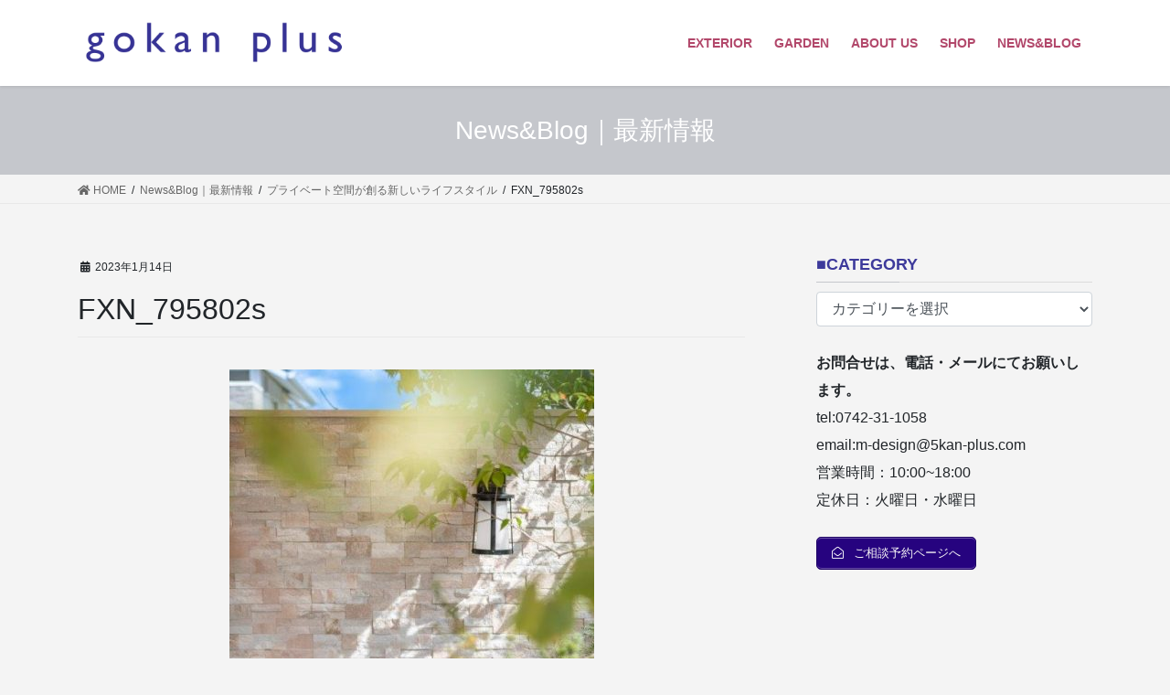

--- FILE ---
content_type: text/html; charset=UTF-8
request_url: https://5kan-plus.com/%E3%83%97%E3%83%A9%E3%82%A4%E3%83%99%E3%83%BC%E3%83%88%E7%A9%BA%E9%96%93%E3%81%8C%E5%89%B5%E3%82%8B%E6%96%B0%E3%81%97%E3%81%84%E3%83%A9%E3%82%A4%E3%83%95%E3%82%B9%E3%82%BF%E3%82%A4%E3%83%AB/fxn_795802s/
body_size: 31408
content:
<!DOCTYPE html>
<html dir="ltr" lang="ja" prefix="og: https://ogp.me/ns#">
<head>
<meta charset="utf-8">
<meta http-equiv="X-UA-Compatible" content="IE=edge">
<meta name="viewport" content="width=device-width, initial-scale=1">
<title>FXN_795802s | gokan plus</title>

		<!-- All in One SEO 4.9.3 - aioseo.com -->
	<meta name="robots" content="max-image-preview:large" />
	<meta name="author" content="5kan-plus.com"/>
	<meta name="p:domain_verify" content="pinterest-site-verification=8d6b5702702b291b107fcd75609c8d27" />
	<link rel="canonical" href="https://5kan-plus.com/%e3%83%97%e3%83%a9%e3%82%a4%e3%83%99%e3%83%bc%e3%83%88%e7%a9%ba%e9%96%93%e3%81%8c%e5%89%b5%e3%82%8b%e6%96%b0%e3%81%97%e3%81%84%e3%83%a9%e3%82%a4%e3%83%95%e3%82%b9%e3%82%bf%e3%82%a4%e3%83%ab/fxn_795802s/" />
	<meta name="generator" content="All in One SEO (AIOSEO) 4.9.3" />
		<meta property="og:locale" content="ja_JP" />
		<meta property="og:site_name" content="gokan plus" />
		<meta property="og:type" content="article" />
		<meta property="og:title" content="FXN_795802s | gokan plus" />
		<meta property="og:url" content="https://5kan-plus.com/%e3%83%97%e3%83%a9%e3%82%a4%e3%83%99%e3%83%bc%e3%83%88%e7%a9%ba%e9%96%93%e3%81%8c%e5%89%b5%e3%82%8b%e6%96%b0%e3%81%97%e3%81%84%e3%83%a9%e3%82%a4%e3%83%95%e3%82%b9%e3%82%bf%e3%82%a4%e3%83%ab/fxn_795802s/" />
		<meta property="fb:app_id" content="605520443433081" />
		<meta property="fb:admins" content="蓮尾泰三" />
		<meta property="og:image" content="https://5kan-plus.com/wp-content/uploads/2021/01/mise-.jpg" />
		<meta property="og:image:secure_url" content="https://5kan-plus.com/wp-content/uploads/2021/01/mise-.jpg" />
		<meta property="og:image:width" content="1217" />
		<meta property="og:image:height" content="1240" />
		<meta property="article:published_time" content="2023-01-14T08:35:46+00:00" />
		<meta property="article:modified_time" content="2023-01-14T08:36:12+00:00" />
		<meta property="article:publisher" content="https://www.facebook.com/profile.php?id=100015201762311" />
		<meta name="twitter:card" content="summary_large_image" />
		<meta name="twitter:title" content="FXN_795802s | gokan plus" />
		<meta name="twitter:image" content="https://5kan-plus.com/wp-content/uploads/2021/01/mise-.jpg" />
		<script type="application/ld+json" class="aioseo-schema">
			{"@context":"https:\/\/schema.org","@graph":[{"@type":"BreadcrumbList","@id":"https:\/\/5kan-plus.com\/%e3%83%97%e3%83%a9%e3%82%a4%e3%83%99%e3%83%bc%e3%83%88%e7%a9%ba%e9%96%93%e3%81%8c%e5%89%b5%e3%82%8b%e6%96%b0%e3%81%97%e3%81%84%e3%83%a9%e3%82%a4%e3%83%95%e3%82%b9%e3%82%bf%e3%82%a4%e3%83%ab\/fxn_795802s\/#breadcrumblist","itemListElement":[{"@type":"ListItem","@id":"https:\/\/5kan-plus.com#listItem","position":1,"name":"\u30db\u30fc\u30e0","item":"https:\/\/5kan-plus.com","nextItem":{"@type":"ListItem","@id":"https:\/\/5kan-plus.com\/%e3%83%97%e3%83%a9%e3%82%a4%e3%83%99%e3%83%bc%e3%83%88%e7%a9%ba%e9%96%93%e3%81%8c%e5%89%b5%e3%82%8b%e6%96%b0%e3%81%97%e3%81%84%e3%83%a9%e3%82%a4%e3%83%95%e3%82%b9%e3%82%bf%e3%82%a4%e3%83%ab\/fxn_795802s\/#listItem","name":"FXN_795802s"}},{"@type":"ListItem","@id":"https:\/\/5kan-plus.com\/%e3%83%97%e3%83%a9%e3%82%a4%e3%83%99%e3%83%bc%e3%83%88%e7%a9%ba%e9%96%93%e3%81%8c%e5%89%b5%e3%82%8b%e6%96%b0%e3%81%97%e3%81%84%e3%83%a9%e3%82%a4%e3%83%95%e3%82%b9%e3%82%bf%e3%82%a4%e3%83%ab\/fxn_795802s\/#listItem","position":2,"name":"FXN_795802s","previousItem":{"@type":"ListItem","@id":"https:\/\/5kan-plus.com#listItem","name":"\u30db\u30fc\u30e0"}}]},{"@type":"ItemPage","@id":"https:\/\/5kan-plus.com\/%e3%83%97%e3%83%a9%e3%82%a4%e3%83%99%e3%83%bc%e3%83%88%e7%a9%ba%e9%96%93%e3%81%8c%e5%89%b5%e3%82%8b%e6%96%b0%e3%81%97%e3%81%84%e3%83%a9%e3%82%a4%e3%83%95%e3%82%b9%e3%82%bf%e3%82%a4%e3%83%ab\/fxn_795802s\/#itempage","url":"https:\/\/5kan-plus.com\/%e3%83%97%e3%83%a9%e3%82%a4%e3%83%99%e3%83%bc%e3%83%88%e7%a9%ba%e9%96%93%e3%81%8c%e5%89%b5%e3%82%8b%e6%96%b0%e3%81%97%e3%81%84%e3%83%a9%e3%82%a4%e3%83%95%e3%82%b9%e3%82%bf%e3%82%a4%e3%83%ab\/fxn_795802s\/","name":"FXN_795802s | gokan plus","inLanguage":"ja","isPartOf":{"@id":"https:\/\/5kan-plus.com\/#website"},"breadcrumb":{"@id":"https:\/\/5kan-plus.com\/%e3%83%97%e3%83%a9%e3%82%a4%e3%83%99%e3%83%bc%e3%83%88%e7%a9%ba%e9%96%93%e3%81%8c%e5%89%b5%e3%82%8b%e6%96%b0%e3%81%97%e3%81%84%e3%83%a9%e3%82%a4%e3%83%95%e3%82%b9%e3%82%bf%e3%82%a4%e3%83%ab\/fxn_795802s\/#breadcrumblist"},"author":{"@id":"https:\/\/5kan-plus.com\/author\/5kan-plus-com\/#author"},"creator":{"@id":"https:\/\/5kan-plus.com\/author\/5kan-plus-com\/#author"},"datePublished":"2023-01-14T17:35:46+09:00","dateModified":"2023-01-14T17:36:12+09:00"},{"@type":"Organization","@id":"https:\/\/5kan-plus.com\/#organization","name":"gokan plus","description":"\u300e\u3057\u3042\u308f\u305b\u4f4f\u7a7a\u9593\u300f\u3092\u3054\u63d0\u6848\u3059\u308b\u30a8\u30af\u30b9\u30c6\u30ea\u30a2&\u30ac\u30fc\u30c7\u30f3\u30b7\u30e7\u30c3\u30d7\u3067\u3059\u3002","url":"https:\/\/5kan-plus.com\/","telephone":"+81742311058","logo":{"@type":"ImageObject","url":"https:\/\/5kan-plus.com\/wp-content\/uploads\/2021\/01\/gokanplus.png","@id":"https:\/\/5kan-plus.com\/%e3%83%97%e3%83%a9%e3%82%a4%e3%83%99%e3%83%bc%e3%83%88%e7%a9%ba%e9%96%93%e3%81%8c%e5%89%b5%e3%82%8b%e6%96%b0%e3%81%97%e3%81%84%e3%83%a9%e3%82%a4%e3%83%95%e3%82%b9%e3%82%bf%e3%82%a4%e3%83%ab\/fxn_795802s\/#organizationLogo","width":250,"height":250,"caption":"\u4e94\u611f\u30d7\u30e9\u30b9\u30ed\u30b4"},"image":{"@id":"https:\/\/5kan-plus.com\/%e3%83%97%e3%83%a9%e3%82%a4%e3%83%99%e3%83%bc%e3%83%88%e7%a9%ba%e9%96%93%e3%81%8c%e5%89%b5%e3%82%8b%e6%96%b0%e3%81%97%e3%81%84%e3%83%a9%e3%82%a4%e3%83%95%e3%82%b9%e3%82%bf%e3%82%a4%e3%83%ab\/fxn_795802s\/#organizationLogo"},"sameAs":["https:\/\/www.instagram.com\/gokanplus\/","https:\/\/www.pinterest.jp\/gokanpluscom\/_created\/"]},{"@type":"Person","@id":"https:\/\/5kan-plus.com\/author\/5kan-plus-com\/#author","url":"https:\/\/5kan-plus.com\/author\/5kan-plus-com\/","name":"5kan-plus.com","image":{"@type":"ImageObject","@id":"https:\/\/5kan-plus.com\/%e3%83%97%e3%83%a9%e3%82%a4%e3%83%99%e3%83%bc%e3%83%88%e7%a9%ba%e9%96%93%e3%81%8c%e5%89%b5%e3%82%8b%e6%96%b0%e3%81%97%e3%81%84%e3%83%a9%e3%82%a4%e3%83%95%e3%82%b9%e3%82%bf%e3%82%a4%e3%83%ab\/fxn_795802s\/#authorImage","url":"https:\/\/secure.gravatar.com\/avatar\/6de618e05e030c4f2d1292ba7d1a09bf3e010865e9870f87eae0c70eb4e4cf73?s=96&d=mm&r=g","width":96,"height":96,"caption":"5kan-plus.com"}},{"@type":"WebSite","@id":"https:\/\/5kan-plus.com\/#website","url":"https:\/\/5kan-plus.com\/","name":"gokan plus","description":"\u300e\u3057\u3042\u308f\u305b\u4f4f\u7a7a\u9593\u300f\u3092\u3054\u63d0\u6848\u3059\u308b\u30a8\u30af\u30b9\u30c6\u30ea\u30a2&\u30ac\u30fc\u30c7\u30f3\u30b7\u30e7\u30c3\u30d7\u3067\u3059\u3002","inLanguage":"ja","publisher":{"@id":"https:\/\/5kan-plus.com\/#organization"}}]}
		</script>
		<!-- All in One SEO -->

<link rel='dns-prefetch' href='//static.addtoany.com' />
<link rel='dns-prefetch' href='//www.googletagmanager.com' />
<link rel="alternate" type="application/rss+xml" title="gokan plus &raquo; フィード" href="https://5kan-plus.com/feed/" />
<link rel="alternate" type="application/rss+xml" title="gokan plus &raquo; コメントフィード" href="https://5kan-plus.com/comments/feed/" />
<link rel="alternate" title="oEmbed (JSON)" type="application/json+oembed" href="https://5kan-plus.com/wp-json/oembed/1.0/embed?url=https%3A%2F%2F5kan-plus.com%2F%25e3%2583%2597%25e3%2583%25a9%25e3%2582%25a4%25e3%2583%2599%25e3%2583%25bc%25e3%2583%2588%25e7%25a9%25ba%25e9%2596%2593%25e3%2581%258c%25e5%2589%25b5%25e3%2582%258b%25e6%2596%25b0%25e3%2581%2597%25e3%2581%2584%25e3%2583%25a9%25e3%2582%25a4%25e3%2583%2595%25e3%2582%25b9%25e3%2582%25bf%25e3%2582%25a4%25e3%2583%25ab%2Ffxn_795802s%2F" />
<link rel="alternate" title="oEmbed (XML)" type="text/xml+oembed" href="https://5kan-plus.com/wp-json/oembed/1.0/embed?url=https%3A%2F%2F5kan-plus.com%2F%25e3%2583%2597%25e3%2583%25a9%25e3%2582%25a4%25e3%2583%2599%25e3%2583%25bc%25e3%2583%2588%25e7%25a9%25ba%25e9%2596%2593%25e3%2581%258c%25e5%2589%25b5%25e3%2582%258b%25e6%2596%25b0%25e3%2581%2597%25e3%2581%2584%25e3%2583%25a9%25e3%2582%25a4%25e3%2583%2595%25e3%2582%25b9%25e3%2582%25bf%25e3%2582%25a4%25e3%2583%25ab%2Ffxn_795802s%2F&#038;format=xml" />
<style id='wp-img-auto-sizes-contain-inline-css' type='text/css'>
img:is([sizes=auto i],[sizes^="auto," i]){contain-intrinsic-size:3000px 1500px}
/*# sourceURL=wp-img-auto-sizes-contain-inline-css */
</style>
<link rel='stylesheet' id='sbi_styles-css' href='https://5kan-plus.com/wp-content/plugins/instagram-feed/css/sbi-styles.min.css?ver=6.10.0' type='text/css' media='all' />
<link rel='stylesheet' id='vkExUnit_common_style-css' href='https://5kan-plus.com/wp-content/plugins/vk-all-in-one-expansion-unit/assets/css/vkExUnit_style.css?ver=9.113.0.1' type='text/css' media='all' />
<style id='vkExUnit_common_style-inline-css' type='text/css'>
:root {--ver_page_top_button_url:url(https://5kan-plus.com/wp-content/plugins/vk-all-in-one-expansion-unit/assets/images/to-top-btn-icon.svg);}@font-face {font-weight: normal;font-style: normal;font-family: "vk_sns";src: url("https://5kan-plus.com/wp-content/plugins/vk-all-in-one-expansion-unit/inc/sns/icons/fonts/vk_sns.eot?-bq20cj");src: url("https://5kan-plus.com/wp-content/plugins/vk-all-in-one-expansion-unit/inc/sns/icons/fonts/vk_sns.eot?#iefix-bq20cj") format("embedded-opentype"),url("https://5kan-plus.com/wp-content/plugins/vk-all-in-one-expansion-unit/inc/sns/icons/fonts/vk_sns.woff?-bq20cj") format("woff"),url("https://5kan-plus.com/wp-content/plugins/vk-all-in-one-expansion-unit/inc/sns/icons/fonts/vk_sns.ttf?-bq20cj") format("truetype"),url("https://5kan-plus.com/wp-content/plugins/vk-all-in-one-expansion-unit/inc/sns/icons/fonts/vk_sns.svg?-bq20cj#vk_sns") format("svg");}
.veu_promotion-alert__content--text {border: 1px solid rgba(0,0,0,0.125);padding: 0.5em 1em;border-radius: var(--vk-size-radius);margin-bottom: var(--vk-margin-block-bottom);font-size: 0.875rem;}/* Alert Content部分に段落タグを入れた場合に最後の段落の余白を0にする */.veu_promotion-alert__content--text p:last-of-type{margin-bottom:0;margin-top: 0;}
/*# sourceURL=vkExUnit_common_style-inline-css */
</style>
<style id='wp-emoji-styles-inline-css' type='text/css'>

	img.wp-smiley, img.emoji {
		display: inline !important;
		border: none !important;
		box-shadow: none !important;
		height: 1em !important;
		width: 1em !important;
		margin: 0 0.07em !important;
		vertical-align: -0.1em !important;
		background: none !important;
		padding: 0 !important;
	}
/*# sourceURL=wp-emoji-styles-inline-css */
</style>
<link rel='stylesheet' id='wp-block-library-css' href='https://5kan-plus.com/wp-includes/css/dist/block-library/style.min.css?ver=6.9' type='text/css' media='all' />
<style id='wp-block-library-inline-css' type='text/css'>
.vk-cols--reverse{flex-direction:row-reverse}.vk-cols--hasbtn{margin-bottom:0}.vk-cols--hasbtn>.row>.vk_gridColumn_item,.vk-cols--hasbtn>.wp-block-column{position:relative;padding-bottom:3em}.vk-cols--hasbtn>.row>.vk_gridColumn_item>.wp-block-buttons,.vk-cols--hasbtn>.row>.vk_gridColumn_item>.vk_button,.vk-cols--hasbtn>.wp-block-column>.wp-block-buttons,.vk-cols--hasbtn>.wp-block-column>.vk_button{position:absolute;bottom:0;width:100%}.vk-cols--fit.wp-block-columns{gap:0}.vk-cols--fit.wp-block-columns,.vk-cols--fit.wp-block-columns:not(.is-not-stacked-on-mobile){margin-top:0;margin-bottom:0;justify-content:space-between}.vk-cols--fit.wp-block-columns>.wp-block-column *:last-child,.vk-cols--fit.wp-block-columns:not(.is-not-stacked-on-mobile)>.wp-block-column *:last-child{margin-bottom:0}.vk-cols--fit.wp-block-columns>.wp-block-column>.wp-block-cover,.vk-cols--fit.wp-block-columns:not(.is-not-stacked-on-mobile)>.wp-block-column>.wp-block-cover{margin-top:0}.vk-cols--fit.wp-block-columns.has-background,.vk-cols--fit.wp-block-columns:not(.is-not-stacked-on-mobile).has-background{padding:0}@media(max-width: 599px){.vk-cols--fit.wp-block-columns:not(.has-background)>.wp-block-column:not(.has-background),.vk-cols--fit.wp-block-columns:not(.is-not-stacked-on-mobile):not(.has-background)>.wp-block-column:not(.has-background){padding-left:0 !important;padding-right:0 !important}}@media(min-width: 782px){.vk-cols--fit.wp-block-columns .block-editor-block-list__block.wp-block-column:not(:first-child),.vk-cols--fit.wp-block-columns>.wp-block-column:not(:first-child),.vk-cols--fit.wp-block-columns:not(.is-not-stacked-on-mobile) .block-editor-block-list__block.wp-block-column:not(:first-child),.vk-cols--fit.wp-block-columns:not(.is-not-stacked-on-mobile)>.wp-block-column:not(:first-child){margin-left:0}}@media(min-width: 600px)and (max-width: 781px){.vk-cols--fit.wp-block-columns .wp-block-column:nth-child(2n),.vk-cols--fit.wp-block-columns:not(.is-not-stacked-on-mobile) .wp-block-column:nth-child(2n){margin-left:0}.vk-cols--fit.wp-block-columns .wp-block-column:not(:only-child),.vk-cols--fit.wp-block-columns:not(.is-not-stacked-on-mobile) .wp-block-column:not(:only-child){flex-basis:50% !important}}.vk-cols--fit--gap1.wp-block-columns{gap:1px}@media(min-width: 600px)and (max-width: 781px){.vk-cols--fit--gap1.wp-block-columns .wp-block-column:not(:only-child){flex-basis:calc(50% - 1px) !important}}.vk-cols--fit.vk-cols--grid>.block-editor-block-list__block,.vk-cols--fit.vk-cols--grid>.wp-block-column,.vk-cols--fit.vk-cols--grid:not(.is-not-stacked-on-mobile)>.block-editor-block-list__block,.vk-cols--fit.vk-cols--grid:not(.is-not-stacked-on-mobile)>.wp-block-column{flex-basis:50%;box-sizing:border-box}@media(max-width: 599px){.vk-cols--fit.vk-cols--grid.vk-cols--grid--alignfull>.wp-block-column:nth-child(2)>.wp-block-cover,.vk-cols--fit.vk-cols--grid.vk-cols--grid--alignfull>.wp-block-column:nth-child(2)>.vk_outer,.vk-cols--fit.vk-cols--grid:not(.is-not-stacked-on-mobile).vk-cols--grid--alignfull>.wp-block-column:nth-child(2)>.wp-block-cover,.vk-cols--fit.vk-cols--grid:not(.is-not-stacked-on-mobile).vk-cols--grid--alignfull>.wp-block-column:nth-child(2)>.vk_outer{width:100vw;margin-right:calc((100% - 100vw)/2);margin-left:calc((100% - 100vw)/2)}}@media(min-width: 600px){.vk-cols--fit.vk-cols--grid.vk-cols--grid--alignfull>.wp-block-column:nth-child(2)>.wp-block-cover,.vk-cols--fit.vk-cols--grid.vk-cols--grid--alignfull>.wp-block-column:nth-child(2)>.vk_outer,.vk-cols--fit.vk-cols--grid:not(.is-not-stacked-on-mobile).vk-cols--grid--alignfull>.wp-block-column:nth-child(2)>.wp-block-cover,.vk-cols--fit.vk-cols--grid:not(.is-not-stacked-on-mobile).vk-cols--grid--alignfull>.wp-block-column:nth-child(2)>.vk_outer{margin-right:calc(100% - 50vw);width:50vw}}@media(min-width: 600px){.vk-cols--fit.vk-cols--grid.vk-cols--grid--alignfull.vk-cols--reverse>.wp-block-column,.vk-cols--fit.vk-cols--grid:not(.is-not-stacked-on-mobile).vk-cols--grid--alignfull.vk-cols--reverse>.wp-block-column{margin-left:0;margin-right:0}.vk-cols--fit.vk-cols--grid.vk-cols--grid--alignfull.vk-cols--reverse>.wp-block-column:nth-child(2)>.wp-block-cover,.vk-cols--fit.vk-cols--grid.vk-cols--grid--alignfull.vk-cols--reverse>.wp-block-column:nth-child(2)>.vk_outer,.vk-cols--fit.vk-cols--grid:not(.is-not-stacked-on-mobile).vk-cols--grid--alignfull.vk-cols--reverse>.wp-block-column:nth-child(2)>.wp-block-cover,.vk-cols--fit.vk-cols--grid:not(.is-not-stacked-on-mobile).vk-cols--grid--alignfull.vk-cols--reverse>.wp-block-column:nth-child(2)>.vk_outer{margin-left:calc(100% - 50vw)}}.vk-cols--menu h2,.vk-cols--menu h3,.vk-cols--menu h4,.vk-cols--menu h5{margin-bottom:.2em;text-shadow:#000 0 0 10px}.vk-cols--menu h2:first-child,.vk-cols--menu h3:first-child,.vk-cols--menu h4:first-child,.vk-cols--menu h5:first-child{margin-top:0}.vk-cols--menu p{margin-bottom:1rem;text-shadow:#000 0 0 10px}.vk-cols--menu .wp-block-cover__inner-container:last-child{margin-bottom:0}.vk-cols--fitbnrs .wp-block-column .wp-block-cover:hover img{filter:unset}.vk-cols--fitbnrs .wp-block-column .wp-block-cover:hover{background-color:unset}.vk-cols--fitbnrs .wp-block-column .wp-block-cover:hover .wp-block-cover__image-background{filter:unset !important}.vk-cols--fitbnrs .wp-block-cover .wp-block-cover__inner-container{position:absolute;height:100%;width:100%}.vk-cols--fitbnrs .vk_button{height:100%;margin:0}.vk-cols--fitbnrs .vk_button .vk_button_btn,.vk-cols--fitbnrs .vk_button .btn{height:100%;width:100%;border:none;box-shadow:none;background-color:unset !important;transition:unset}.vk-cols--fitbnrs .vk_button .vk_button_btn:hover,.vk-cols--fitbnrs .vk_button .btn:hover{transition:unset}.vk-cols--fitbnrs .vk_button .vk_button_btn:after,.vk-cols--fitbnrs .vk_button .btn:after{border:none}.vk-cols--fitbnrs .vk_button .vk_button_link_txt{width:100%;position:absolute;top:50%;left:50%;transform:translateY(-50%) translateX(-50%);font-size:2rem;text-shadow:#000 0 0 10px}.vk-cols--fitbnrs .vk_button .vk_button_link_subCaption{width:100%;position:absolute;top:calc(50% + 2.2em);left:50%;transform:translateY(-50%) translateX(-50%);text-shadow:#000 0 0 10px}@media(min-width: 992px){.vk-cols--media.wp-block-columns{gap:3rem}}.vk-fit-map figure{margin-bottom:0}.vk-fit-map iframe{position:relative;margin-bottom:0;display:block;max-height:400px;width:100vw}.vk-fit-map:is(.alignfull,.alignwide) div{max-width:100%}.vk-table--th--width25 :where(tr>*:first-child){width:25%}.vk-table--th--width30 :where(tr>*:first-child){width:30%}.vk-table--th--width35 :where(tr>*:first-child){width:35%}.vk-table--th--width40 :where(tr>*:first-child){width:40%}.vk-table--th--bg-bright :where(tr>*:first-child){background-color:var(--wp--preset--color--bg-secondary, rgba(0, 0, 0, 0.05))}@media(max-width: 599px){.vk-table--mobile-block :is(th,td){width:100%;display:block}.vk-table--mobile-block.wp-block-table table :is(th,td){border-top:none}}.vk-table--width--th25 :where(tr>*:first-child){width:25%}.vk-table--width--th30 :where(tr>*:first-child){width:30%}.vk-table--width--th35 :where(tr>*:first-child){width:35%}.vk-table--width--th40 :where(tr>*:first-child){width:40%}.no-margin{margin:0}@media(max-width: 599px){.wp-block-image.vk-aligncenter--mobile>.alignright{float:none;margin-left:auto;margin-right:auto}.vk-no-padding-horizontal--mobile{padding-left:0 !important;padding-right:0 !important}}
/* VK Color Palettes */:root{ --wp--preset--color--vk-color-custom-1:#d6d6d6}/* --vk-color-custom-1 is deprecated. */:root{ --vk-color-custom-1: var(--wp--preset--color--vk-color-custom-1);}:root{ --wp--preset--color--vk-color-custom-2:#3d3d3d}/* --vk-color-custom-2 is deprecated. */:root{ --vk-color-custom-2: var(--wp--preset--color--vk-color-custom-2);}:root{ --wp--preset--color--vk-color-custom-3:#443b3b}/* --vk-color-custom-3 is deprecated. */:root{ --vk-color-custom-3: var(--wp--preset--color--vk-color-custom-3);}
/*# sourceURL=wp-block-library-inline-css */
</style>
<style id='classic-theme-styles-inline-css' type='text/css'>
/*! This file is auto-generated */
.wp-block-button__link{color:#fff;background-color:#32373c;border-radius:9999px;box-shadow:none;text-decoration:none;padding:calc(.667em + 2px) calc(1.333em + 2px);font-size:1.125em}.wp-block-file__button{background:#32373c;color:#fff;text-decoration:none}
/*# sourceURL=/wp-includes/css/classic-themes.min.css */
</style>
<link rel='stylesheet' id='aioseo/css/src/vue/standalone/blocks/table-of-contents/global.scss-css' href='https://5kan-plus.com/wp-content/plugins/all-in-one-seo-pack/dist/Lite/assets/css/table-of-contents/global.e90f6d47.css?ver=4.9.3' type='text/css' media='all' />
<style id='filebird-block-filebird-gallery-style-inline-css' type='text/css'>
ul.filebird-block-filebird-gallery{margin:auto!important;padding:0!important;width:100%}ul.filebird-block-filebird-gallery.layout-grid{display:grid;grid-gap:20px;align-items:stretch;grid-template-columns:repeat(var(--columns),1fr);justify-items:stretch}ul.filebird-block-filebird-gallery.layout-grid li img{border:1px solid #ccc;box-shadow:2px 2px 6px 0 rgba(0,0,0,.3);height:100%;max-width:100%;-o-object-fit:cover;object-fit:cover;width:100%}ul.filebird-block-filebird-gallery.layout-masonry{-moz-column-count:var(--columns);-moz-column-gap:var(--space);column-gap:var(--space);-moz-column-width:var(--min-width);columns:var(--min-width) var(--columns);display:block;overflow:auto}ul.filebird-block-filebird-gallery.layout-masonry li{margin-bottom:var(--space)}ul.filebird-block-filebird-gallery li{list-style:none}ul.filebird-block-filebird-gallery li figure{height:100%;margin:0;padding:0;position:relative;width:100%}ul.filebird-block-filebird-gallery li figure figcaption{background:linear-gradient(0deg,rgba(0,0,0,.7),rgba(0,0,0,.3) 70%,transparent);bottom:0;box-sizing:border-box;color:#fff;font-size:.8em;margin:0;max-height:100%;overflow:auto;padding:3em .77em .7em;position:absolute;text-align:center;width:100%;z-index:2}ul.filebird-block-filebird-gallery li figure figcaption a{color:inherit}

/*# sourceURL=https://5kan-plus.com/wp-content/plugins/filebird/blocks/filebird-gallery/build/style-index.css */
</style>
<style id='global-styles-inline-css' type='text/css'>
:root{--wp--preset--aspect-ratio--square: 1;--wp--preset--aspect-ratio--4-3: 4/3;--wp--preset--aspect-ratio--3-4: 3/4;--wp--preset--aspect-ratio--3-2: 3/2;--wp--preset--aspect-ratio--2-3: 2/3;--wp--preset--aspect-ratio--16-9: 16/9;--wp--preset--aspect-ratio--9-16: 9/16;--wp--preset--color--black: #000000;--wp--preset--color--cyan-bluish-gray: #abb8c3;--wp--preset--color--white: #ffffff;--wp--preset--color--pale-pink: #f78da7;--wp--preset--color--vivid-red: #cf2e2e;--wp--preset--color--luminous-vivid-orange: #ff6900;--wp--preset--color--luminous-vivid-amber: #fcb900;--wp--preset--color--light-green-cyan: #7bdcb5;--wp--preset--color--vivid-green-cyan: #00d084;--wp--preset--color--pale-cyan-blue: #8ed1fc;--wp--preset--color--vivid-cyan-blue: #0693e3;--wp--preset--color--vivid-purple: #9b51e0;--wp--preset--color--vk-color-custom-1: #d6d6d6;--wp--preset--color--vk-color-custom-2: #3d3d3d;--wp--preset--color--vk-color-custom-3: #443b3b;--wp--preset--gradient--vivid-cyan-blue-to-vivid-purple: linear-gradient(135deg,rgb(6,147,227) 0%,rgb(155,81,224) 100%);--wp--preset--gradient--light-green-cyan-to-vivid-green-cyan: linear-gradient(135deg,rgb(122,220,180) 0%,rgb(0,208,130) 100%);--wp--preset--gradient--luminous-vivid-amber-to-luminous-vivid-orange: linear-gradient(135deg,rgb(252,185,0) 0%,rgb(255,105,0) 100%);--wp--preset--gradient--luminous-vivid-orange-to-vivid-red: linear-gradient(135deg,rgb(255,105,0) 0%,rgb(207,46,46) 100%);--wp--preset--gradient--very-light-gray-to-cyan-bluish-gray: linear-gradient(135deg,rgb(238,238,238) 0%,rgb(169,184,195) 100%);--wp--preset--gradient--cool-to-warm-spectrum: linear-gradient(135deg,rgb(74,234,220) 0%,rgb(151,120,209) 20%,rgb(207,42,186) 40%,rgb(238,44,130) 60%,rgb(251,105,98) 80%,rgb(254,248,76) 100%);--wp--preset--gradient--blush-light-purple: linear-gradient(135deg,rgb(255,206,236) 0%,rgb(152,150,240) 100%);--wp--preset--gradient--blush-bordeaux: linear-gradient(135deg,rgb(254,205,165) 0%,rgb(254,45,45) 50%,rgb(107,0,62) 100%);--wp--preset--gradient--luminous-dusk: linear-gradient(135deg,rgb(255,203,112) 0%,rgb(199,81,192) 50%,rgb(65,88,208) 100%);--wp--preset--gradient--pale-ocean: linear-gradient(135deg,rgb(255,245,203) 0%,rgb(182,227,212) 50%,rgb(51,167,181) 100%);--wp--preset--gradient--electric-grass: linear-gradient(135deg,rgb(202,248,128) 0%,rgb(113,206,126) 100%);--wp--preset--gradient--midnight: linear-gradient(135deg,rgb(2,3,129) 0%,rgb(40,116,252) 100%);--wp--preset--font-size--small: 13px;--wp--preset--font-size--medium: 20px;--wp--preset--font-size--large: 36px;--wp--preset--font-size--x-large: 42px;--wp--preset--spacing--20: 0.44rem;--wp--preset--spacing--30: 0.67rem;--wp--preset--spacing--40: 1rem;--wp--preset--spacing--50: 1.5rem;--wp--preset--spacing--60: 2.25rem;--wp--preset--spacing--70: 3.38rem;--wp--preset--spacing--80: 5.06rem;--wp--preset--shadow--natural: 6px 6px 9px rgba(0, 0, 0, 0.2);--wp--preset--shadow--deep: 12px 12px 50px rgba(0, 0, 0, 0.4);--wp--preset--shadow--sharp: 6px 6px 0px rgba(0, 0, 0, 0.2);--wp--preset--shadow--outlined: 6px 6px 0px -3px rgb(255, 255, 255), 6px 6px rgb(0, 0, 0);--wp--preset--shadow--crisp: 6px 6px 0px rgb(0, 0, 0);}:where(.is-layout-flex){gap: 0.5em;}:where(.is-layout-grid){gap: 0.5em;}body .is-layout-flex{display: flex;}.is-layout-flex{flex-wrap: wrap;align-items: center;}.is-layout-flex > :is(*, div){margin: 0;}body .is-layout-grid{display: grid;}.is-layout-grid > :is(*, div){margin: 0;}:where(.wp-block-columns.is-layout-flex){gap: 2em;}:where(.wp-block-columns.is-layout-grid){gap: 2em;}:where(.wp-block-post-template.is-layout-flex){gap: 1.25em;}:where(.wp-block-post-template.is-layout-grid){gap: 1.25em;}.has-black-color{color: var(--wp--preset--color--black) !important;}.has-cyan-bluish-gray-color{color: var(--wp--preset--color--cyan-bluish-gray) !important;}.has-white-color{color: var(--wp--preset--color--white) !important;}.has-pale-pink-color{color: var(--wp--preset--color--pale-pink) !important;}.has-vivid-red-color{color: var(--wp--preset--color--vivid-red) !important;}.has-luminous-vivid-orange-color{color: var(--wp--preset--color--luminous-vivid-orange) !important;}.has-luminous-vivid-amber-color{color: var(--wp--preset--color--luminous-vivid-amber) !important;}.has-light-green-cyan-color{color: var(--wp--preset--color--light-green-cyan) !important;}.has-vivid-green-cyan-color{color: var(--wp--preset--color--vivid-green-cyan) !important;}.has-pale-cyan-blue-color{color: var(--wp--preset--color--pale-cyan-blue) !important;}.has-vivid-cyan-blue-color{color: var(--wp--preset--color--vivid-cyan-blue) !important;}.has-vivid-purple-color{color: var(--wp--preset--color--vivid-purple) !important;}.has-vk-color-custom-1-color{color: var(--wp--preset--color--vk-color-custom-1) !important;}.has-vk-color-custom-2-color{color: var(--wp--preset--color--vk-color-custom-2) !important;}.has-vk-color-custom-3-color{color: var(--wp--preset--color--vk-color-custom-3) !important;}.has-black-background-color{background-color: var(--wp--preset--color--black) !important;}.has-cyan-bluish-gray-background-color{background-color: var(--wp--preset--color--cyan-bluish-gray) !important;}.has-white-background-color{background-color: var(--wp--preset--color--white) !important;}.has-pale-pink-background-color{background-color: var(--wp--preset--color--pale-pink) !important;}.has-vivid-red-background-color{background-color: var(--wp--preset--color--vivid-red) !important;}.has-luminous-vivid-orange-background-color{background-color: var(--wp--preset--color--luminous-vivid-orange) !important;}.has-luminous-vivid-amber-background-color{background-color: var(--wp--preset--color--luminous-vivid-amber) !important;}.has-light-green-cyan-background-color{background-color: var(--wp--preset--color--light-green-cyan) !important;}.has-vivid-green-cyan-background-color{background-color: var(--wp--preset--color--vivid-green-cyan) !important;}.has-pale-cyan-blue-background-color{background-color: var(--wp--preset--color--pale-cyan-blue) !important;}.has-vivid-cyan-blue-background-color{background-color: var(--wp--preset--color--vivid-cyan-blue) !important;}.has-vivid-purple-background-color{background-color: var(--wp--preset--color--vivid-purple) !important;}.has-vk-color-custom-1-background-color{background-color: var(--wp--preset--color--vk-color-custom-1) !important;}.has-vk-color-custom-2-background-color{background-color: var(--wp--preset--color--vk-color-custom-2) !important;}.has-vk-color-custom-3-background-color{background-color: var(--wp--preset--color--vk-color-custom-3) !important;}.has-black-border-color{border-color: var(--wp--preset--color--black) !important;}.has-cyan-bluish-gray-border-color{border-color: var(--wp--preset--color--cyan-bluish-gray) !important;}.has-white-border-color{border-color: var(--wp--preset--color--white) !important;}.has-pale-pink-border-color{border-color: var(--wp--preset--color--pale-pink) !important;}.has-vivid-red-border-color{border-color: var(--wp--preset--color--vivid-red) !important;}.has-luminous-vivid-orange-border-color{border-color: var(--wp--preset--color--luminous-vivid-orange) !important;}.has-luminous-vivid-amber-border-color{border-color: var(--wp--preset--color--luminous-vivid-amber) !important;}.has-light-green-cyan-border-color{border-color: var(--wp--preset--color--light-green-cyan) !important;}.has-vivid-green-cyan-border-color{border-color: var(--wp--preset--color--vivid-green-cyan) !important;}.has-pale-cyan-blue-border-color{border-color: var(--wp--preset--color--pale-cyan-blue) !important;}.has-vivid-cyan-blue-border-color{border-color: var(--wp--preset--color--vivid-cyan-blue) !important;}.has-vivid-purple-border-color{border-color: var(--wp--preset--color--vivid-purple) !important;}.has-vk-color-custom-1-border-color{border-color: var(--wp--preset--color--vk-color-custom-1) !important;}.has-vk-color-custom-2-border-color{border-color: var(--wp--preset--color--vk-color-custom-2) !important;}.has-vk-color-custom-3-border-color{border-color: var(--wp--preset--color--vk-color-custom-3) !important;}.has-vivid-cyan-blue-to-vivid-purple-gradient-background{background: var(--wp--preset--gradient--vivid-cyan-blue-to-vivid-purple) !important;}.has-light-green-cyan-to-vivid-green-cyan-gradient-background{background: var(--wp--preset--gradient--light-green-cyan-to-vivid-green-cyan) !important;}.has-luminous-vivid-amber-to-luminous-vivid-orange-gradient-background{background: var(--wp--preset--gradient--luminous-vivid-amber-to-luminous-vivid-orange) !important;}.has-luminous-vivid-orange-to-vivid-red-gradient-background{background: var(--wp--preset--gradient--luminous-vivid-orange-to-vivid-red) !important;}.has-very-light-gray-to-cyan-bluish-gray-gradient-background{background: var(--wp--preset--gradient--very-light-gray-to-cyan-bluish-gray) !important;}.has-cool-to-warm-spectrum-gradient-background{background: var(--wp--preset--gradient--cool-to-warm-spectrum) !important;}.has-blush-light-purple-gradient-background{background: var(--wp--preset--gradient--blush-light-purple) !important;}.has-blush-bordeaux-gradient-background{background: var(--wp--preset--gradient--blush-bordeaux) !important;}.has-luminous-dusk-gradient-background{background: var(--wp--preset--gradient--luminous-dusk) !important;}.has-pale-ocean-gradient-background{background: var(--wp--preset--gradient--pale-ocean) !important;}.has-electric-grass-gradient-background{background: var(--wp--preset--gradient--electric-grass) !important;}.has-midnight-gradient-background{background: var(--wp--preset--gradient--midnight) !important;}.has-small-font-size{font-size: var(--wp--preset--font-size--small) !important;}.has-medium-font-size{font-size: var(--wp--preset--font-size--medium) !important;}.has-large-font-size{font-size: var(--wp--preset--font-size--large) !important;}.has-x-large-font-size{font-size: var(--wp--preset--font-size--x-large) !important;}
:where(.wp-block-post-template.is-layout-flex){gap: 1.25em;}:where(.wp-block-post-template.is-layout-grid){gap: 1.25em;}
:where(.wp-block-term-template.is-layout-flex){gap: 1.25em;}:where(.wp-block-term-template.is-layout-grid){gap: 1.25em;}
:where(.wp-block-columns.is-layout-flex){gap: 2em;}:where(.wp-block-columns.is-layout-grid){gap: 2em;}
:root :where(.wp-block-pullquote){font-size: 1.5em;line-height: 1.6;}
/*# sourceURL=global-styles-inline-css */
</style>
<link rel='stylesheet' id='contact-form-7-css' href='https://5kan-plus.com/wp-content/plugins/contact-form-7/includes/css/styles.css?ver=6.1.4' type='text/css' media='all' />
<link rel='stylesheet' id='vk-swiper-style-css' href='https://5kan-plus.com/wp-content/plugins/vk-blocks/vendor/vektor-inc/vk-swiper/src/assets/css/swiper-bundle.min.css?ver=11.0.2' type='text/css' media='all' />
<link rel='stylesheet' id='bootstrap-4-style-css' href='https://5kan-plus.com/wp-content/themes/lightning/_g2/library/bootstrap-4/css/bootstrap.min.css?ver=4.5.0' type='text/css' media='all' />
<link rel='stylesheet' id='lightning-common-style-css' href='https://5kan-plus.com/wp-content/themes/lightning/_g2/assets/css/common.css?ver=15.32.1' type='text/css' media='all' />
<style id='lightning-common-style-inline-css' type='text/css'>
/* vk-mobile-nav */:root {--vk-mobile-nav-menu-btn-bg-src: url("https://5kan-plus.com/wp-content/themes/lightning/_g2/inc/vk-mobile-nav/package/images/vk-menu-btn-black.svg");--vk-mobile-nav-menu-btn-close-bg-src: url("https://5kan-plus.com/wp-content/themes/lightning/_g2/inc/vk-mobile-nav/package/images/vk-menu-close-black.svg");--vk-menu-acc-icon-open-black-bg-src: url("https://5kan-plus.com/wp-content/themes/lightning/_g2/inc/vk-mobile-nav/package/images/vk-menu-acc-icon-open-black.svg");--vk-menu-acc-icon-open-white-bg-src: url("https://5kan-plus.com/wp-content/themes/lightning/_g2/inc/vk-mobile-nav/package/images/vk-menu-acc-icon-open-white.svg");--vk-menu-acc-icon-close-black-bg-src: url("https://5kan-plus.com/wp-content/themes/lightning/_g2/inc/vk-mobile-nav/package/images/vk-menu-close-black.svg");--vk-menu-acc-icon-close-white-bg-src: url("https://5kan-plus.com/wp-content/themes/lightning/_g2/inc/vk-mobile-nav/package/images/vk-menu-close-white.svg");}
/*# sourceURL=lightning-common-style-inline-css */
</style>
<link rel='stylesheet' id='lightning-design-style-css' href='https://5kan-plus.com/wp-content/themes/lightning/_g2/design-skin/origin2/css/style.css?ver=15.32.1' type='text/css' media='all' />
<style id='lightning-design-style-inline-css' type='text/css'>
:root {--color-key:#c5c7cc;--wp--preset--color--vk-color-primary:#c5c7cc;--color-key-dark:#4a3996;}
/* ltg common custom */:root {--vk-menu-acc-btn-border-color:#333;--vk-color-primary:#c5c7cc;--vk-color-primary-dark:#4a3996;--vk-color-primary-vivid:#d9dbe0;--color-key:#c5c7cc;--wp--preset--color--vk-color-primary:#c5c7cc;--color-key-dark:#4a3996;}.veu_color_txt_key { color:#4a3996 ; }.veu_color_bg_key { background-color:#4a3996 ; }.veu_color_border_key { border-color:#4a3996 ; }.btn-default { border-color:#c5c7cc;color:#c5c7cc;}.btn-default:focus,.btn-default:hover { border-color:#c5c7cc;background-color: #c5c7cc; }.wp-block-search__button,.btn-primary { background-color:#c5c7cc;border-color:#4a3996; }.wp-block-search__button:focus,.wp-block-search__button:hover,.btn-primary:not(:disabled):not(.disabled):active,.btn-primary:focus,.btn-primary:hover { background-color:#4a3996;border-color:#c5c7cc; }.btn-outline-primary { color : #c5c7cc ; border-color:#c5c7cc; }.btn-outline-primary:not(:disabled):not(.disabled):active,.btn-outline-primary:focus,.btn-outline-primary:hover { color : #fff; background-color:#c5c7cc;border-color:#4a3996; }a { color:#4a479b; }/* sidebar child menu display */.localNav ul ul.children{ display:none; }.localNav ul li.current_page_ancestor ul.children,.localNav ul li.current_page_item ul.children,.localNav ul li.current-cat ul.children{ display:block; }/* ExUnit widget ( child page list widget and so on ) */.localNavi ul.children{ display:none; }.localNavi li.current_page_ancestor ul.children,.localNavi li.current_page_item ul.children,.localNavi li.current-cat ul.children{ display:block; }
.tagcloud a:before { font-family: "Font Awesome 5 Free";content: "\f02b";font-weight: bold; }
.media .media-body .media-heading a:hover { color:#c5c7cc; }@media (min-width: 768px){.gMenu > li:before,.gMenu > li.menu-item-has-children::after { border-bottom-color:#4a3996 }.gMenu li li { background-color:#4a3996 }.gMenu li li a:hover { background-color:#c5c7cc; }} /* @media (min-width: 768px) */.page-header { background-color:#c5c7cc; }h2,.mainSection-title { border-top-color:#c5c7cc; }h3:after,.subSection-title:after { border-bottom-color:#c5c7cc; }ul.page-numbers li span.page-numbers.current,.page-link dl .post-page-numbers.current { background-color:#c5c7cc; }.pager li > a { border-color:#c5c7cc;color:#c5c7cc;}.pager li > a:hover { background-color:#c5c7cc;color:#fff;}.siteFooter { border-top-color:#c5c7cc; }dt { border-left-color:#c5c7cc; }:root {--g_nav_main_acc_icon_open_url:url(https://5kan-plus.com/wp-content/themes/lightning/_g2/inc/vk-mobile-nav/package/images/vk-menu-acc-icon-open-black.svg);--g_nav_main_acc_icon_close_url: url(https://5kan-plus.com/wp-content/themes/lightning/_g2/inc/vk-mobile-nav/package/images/vk-menu-close-black.svg);--g_nav_sub_acc_icon_open_url: url(https://5kan-plus.com/wp-content/themes/lightning/_g2/inc/vk-mobile-nav/package/images/vk-menu-acc-icon-open-white.svg);--g_nav_sub_acc_icon_close_url: url(https://5kan-plus.com/wp-content/themes/lightning/_g2/inc/vk-mobile-nav/package/images/vk-menu-close-white.svg);}
/*# sourceURL=lightning-design-style-inline-css */
</style>
<link rel='stylesheet' id='veu-cta-css' href='https://5kan-plus.com/wp-content/plugins/vk-all-in-one-expansion-unit/inc/call-to-action/package/assets/css/style.css?ver=9.113.0.1' type='text/css' media='all' />
<link rel='stylesheet' id='vk-blocks-build-css-css' href='https://5kan-plus.com/wp-content/plugins/vk-blocks/build/block-build.css?ver=1.115.2.1' type='text/css' media='all' />
<style id='vk-blocks-build-css-inline-css' type='text/css'>

	:root {
		--vk_image-mask-circle: url(https://5kan-plus.com/wp-content/plugins/vk-blocks/inc/vk-blocks/images/circle.svg);
		--vk_image-mask-wave01: url(https://5kan-plus.com/wp-content/plugins/vk-blocks/inc/vk-blocks/images/wave01.svg);
		--vk_image-mask-wave02: url(https://5kan-plus.com/wp-content/plugins/vk-blocks/inc/vk-blocks/images/wave02.svg);
		--vk_image-mask-wave03: url(https://5kan-plus.com/wp-content/plugins/vk-blocks/inc/vk-blocks/images/wave03.svg);
		--vk_image-mask-wave04: url(https://5kan-plus.com/wp-content/plugins/vk-blocks/inc/vk-blocks/images/wave04.svg);
	}
	

	:root {

		--vk-balloon-border-width:1px;

		--vk-balloon-speech-offset:-12px;
	}
	

	:root {
		--vk_flow-arrow: url(https://5kan-plus.com/wp-content/plugins/vk-blocks/inc/vk-blocks/images/arrow_bottom.svg);
	}
	
/*# sourceURL=vk-blocks-build-css-inline-css */
</style>
<link rel='stylesheet' id='lightning-theme-style-css' href='https://5kan-plus.com/wp-content/themes/lightning/style.css?ver=15.32.1' type='text/css' media='all' />
<link rel='stylesheet' id='vk-font-awesome-css' href='https://5kan-plus.com/wp-content/themes/lightning/vendor/vektor-inc/font-awesome-versions/src/versions/6/css/all.min.css?ver=6.6.0' type='text/css' media='all' />
<link rel='stylesheet' id='e-animation-fadeInUp-css' href='https://5kan-plus.com/wp-content/plugins/elementor/assets/lib/animations/styles/fadeInUp.min.css?ver=3.34.2' type='text/css' media='all' />
<link rel='stylesheet' id='elementor-frontend-css' href='https://5kan-plus.com/wp-content/plugins/elementor/assets/css/frontend.min.css?ver=3.34.2' type='text/css' media='all' />
<link rel='stylesheet' id='widget-image-css' href='https://5kan-plus.com/wp-content/plugins/elementor/assets/css/widget-image.min.css?ver=3.34.2' type='text/css' media='all' />
<link rel='stylesheet' id='widget-nav-menu-css' href='https://5kan-plus.com/wp-content/plugins/elementor-pro/assets/css/widget-nav-menu.min.css?ver=3.34.0' type='text/css' media='all' />
<link rel='stylesheet' id='e-sticky-css' href='https://5kan-plus.com/wp-content/plugins/elementor-pro/assets/css/modules/sticky.min.css?ver=3.34.0' type='text/css' media='all' />
<link rel='stylesheet' id='widget-heading-css' href='https://5kan-plus.com/wp-content/plugins/elementor/assets/css/widget-heading.min.css?ver=3.34.2' type='text/css' media='all' />
<link rel='stylesheet' id='widget-icon-list-css' href='https://5kan-plus.com/wp-content/plugins/elementor/assets/css/widget-icon-list.min.css?ver=3.34.2' type='text/css' media='all' />
<link rel='stylesheet' id='elementor-icons-css' href='https://5kan-plus.com/wp-content/plugins/elementor/assets/lib/eicons/css/elementor-icons.min.css?ver=5.46.0' type='text/css' media='all' />
<link rel='stylesheet' id='elementor-post-5801-css' href='https://5kan-plus.com/wp-content/uploads/elementor/css/post-5801.css?ver=1769003125' type='text/css' media='all' />
<link rel='stylesheet' id='sbistyles-css' href='https://5kan-plus.com/wp-content/plugins/instagram-feed/css/sbi-styles.min.css?ver=6.10.0' type='text/css' media='all' />
<link rel='stylesheet' id='elementor-post-5711-css' href='https://5kan-plus.com/wp-content/uploads/elementor/css/post-5711.css?ver=1769003126' type='text/css' media='all' />
<link rel='stylesheet' id='elementor-post-5707-css' href='https://5kan-plus.com/wp-content/uploads/elementor/css/post-5707.css?ver=1769003127' type='text/css' media='all' />
<link rel='stylesheet' id='addtoany-css' href='https://5kan-plus.com/wp-content/plugins/add-to-any/addtoany.min.css?ver=1.16' type='text/css' media='all' />
<link rel='stylesheet' id='eael-general-css' href='https://5kan-plus.com/wp-content/plugins/essential-addons-for-elementor-lite/assets/front-end/css/view/general.min.css?ver=6.5.8' type='text/css' media='all' />
<link rel='stylesheet' id='elementor-gf-local-ptserif-css' href='https://5kan-plus.com/wp-content/uploads/elementor/google-fonts/css/ptserif.css?ver=1742219193' type='text/css' media='all' />
<link rel='stylesheet' id='elementor-gf-local-montserrat-css' href='https://5kan-plus.com/wp-content/uploads/elementor/google-fonts/css/montserrat.css?ver=1742219197' type='text/css' media='all' />
<link rel='stylesheet' id='elementor-icons-shared-0-css' href='https://5kan-plus.com/wp-content/plugins/elementor/assets/lib/font-awesome/css/fontawesome.min.css?ver=5.15.3' type='text/css' media='all' />
<link rel='stylesheet' id='elementor-icons-fa-solid-css' href='https://5kan-plus.com/wp-content/plugins/elementor/assets/lib/font-awesome/css/solid.min.css?ver=5.15.3' type='text/css' media='all' />
<script type="text/javascript" id="addtoany-core-js-before">
/* <![CDATA[ */
window.a2a_config=window.a2a_config||{};a2a_config.callbacks=[];a2a_config.overlays=[];a2a_config.templates={};a2a_localize = {
	Share: "共有",
	Save: "ブックマーク",
	Subscribe: "購読",
	Email: "メール",
	Bookmark: "ブックマーク",
	ShowAll: "すべて表示する",
	ShowLess: "小さく表示する",
	FindServices: "サービスを探す",
	FindAnyServiceToAddTo: "追加するサービスを今すぐ探す",
	PoweredBy: "Powered by",
	ShareViaEmail: "メールでシェアする",
	SubscribeViaEmail: "メールで購読する",
	BookmarkInYourBrowser: "ブラウザにブックマーク",
	BookmarkInstructions: "このページをブックマークするには、 Ctrl+D または \u2318+D を押下。",
	AddToYourFavorites: "お気に入りに追加",
	SendFromWebOrProgram: "任意のメールアドレスまたはメールプログラムから送信",
	EmailProgram: "メールプログラム",
	More: "詳細&#8230;",
	ThanksForSharing: "共有ありがとうございます !",
	ThanksForFollowing: "フォローありがとうございます !"
};


//# sourceURL=addtoany-core-js-before
/* ]]> */
</script>
<script type="text/javascript" defer src="https://static.addtoany.com/menu/page.js" id="addtoany-core-js"></script>
<script type="text/javascript" src="https://5kan-plus.com/wp-includes/js/jquery/jquery.min.js?ver=3.7.1" id="jquery-core-js"></script>
<script type="text/javascript" src="https://5kan-plus.com/wp-includes/js/jquery/jquery-migrate.min.js?ver=3.4.1" id="jquery-migrate-js"></script>
<script type="text/javascript" defer src="https://5kan-plus.com/wp-content/plugins/add-to-any/addtoany.min.js?ver=1.1" id="addtoany-jquery-js"></script>

<!-- Site Kit によって追加された Google タグ（gtag.js）スニペット -->
<!-- Google アナリティクス スニペット (Site Kit が追加) -->
<script type="text/javascript" src="https://www.googletagmanager.com/gtag/js?id=GT-TWR6ZQR" id="google_gtagjs-js" async></script>
<script type="text/javascript" id="google_gtagjs-js-after">
/* <![CDATA[ */
window.dataLayer = window.dataLayer || [];function gtag(){dataLayer.push(arguments);}
gtag("set","linker",{"domains":["5kan-plus.com"]});
gtag("js", new Date());
gtag("set", "developer_id.dZTNiMT", true);
gtag("config", "GT-TWR6ZQR");
//# sourceURL=google_gtagjs-js-after
/* ]]> */
</script>
<link rel="https://api.w.org/" href="https://5kan-plus.com/wp-json/" /><link rel="alternate" title="JSON" type="application/json" href="https://5kan-plus.com/wp-json/wp/v2/media/4967" /><link rel="EditURI" type="application/rsd+xml" title="RSD" href="https://5kan-plus.com/xmlrpc.php?rsd" />
<meta name="generator" content="WordPress 6.9" />
<link rel='shortlink' href='https://5kan-plus.com/?p=4967' />
<meta name="generator" content="Site Kit by Google 1.170.0" /><style id="lightning-color-custom-for-plugins" type="text/css">/* ltg theme common */.color_key_bg,.color_key_bg_hover:hover{background-color: #c5c7cc;}.color_key_txt,.color_key_txt_hover:hover{color: #c5c7cc;}.color_key_border,.color_key_border_hover:hover{border-color: #c5c7cc;}.color_key_dark_bg,.color_key_dark_bg_hover:hover{background-color: #4a3996;}.color_key_dark_txt,.color_key_dark_txt_hover:hover{color: #4a3996;}.color_key_dark_border,.color_key_dark_border_hover:hover{border-color: #4a3996;}</style><meta name="generator" content="Elementor 3.34.2; features: additional_custom_breakpoints; settings: css_print_method-external, google_font-enabled, font_display-swap">
			<style>
				.e-con.e-parent:nth-of-type(n+4):not(.e-lazyloaded):not(.e-no-lazyload),
				.e-con.e-parent:nth-of-type(n+4):not(.e-lazyloaded):not(.e-no-lazyload) * {
					background-image: none !important;
				}
				@media screen and (max-height: 1024px) {
					.e-con.e-parent:nth-of-type(n+3):not(.e-lazyloaded):not(.e-no-lazyload),
					.e-con.e-parent:nth-of-type(n+3):not(.e-lazyloaded):not(.e-no-lazyload) * {
						background-image: none !important;
					}
				}
				@media screen and (max-height: 640px) {
					.e-con.e-parent:nth-of-type(n+2):not(.e-lazyloaded):not(.e-no-lazyload),
					.e-con.e-parent:nth-of-type(n+2):not(.e-lazyloaded):not(.e-no-lazyload) * {
						background-image: none !important;
					}
				}
			</style>
			<style type="text/css" id="custom-background-css">
body.custom-background { background-color: #f4f4f4; }
</style>
	
<!-- Google タグ マネージャー スニペット (Site Kit が追加) -->
<script type="text/javascript">
/* <![CDATA[ */

			( function( w, d, s, l, i ) {
				w[l] = w[l] || [];
				w[l].push( {'gtm.start': new Date().getTime(), event: 'gtm.js'} );
				var f = d.getElementsByTagName( s )[0],
					j = d.createElement( s ), dl = l != 'dataLayer' ? '&l=' + l : '';
				j.async = true;
				j.src = 'https://www.googletagmanager.com/gtm.js?id=' + i + dl;
				f.parentNode.insertBefore( j, f );
			} )( window, document, 'script', 'dataLayer', 'GTM-TFRGQN8' );
			
/* ]]> */
</script>

<!-- (ここまで) Google タグ マネージャー スニペット (Site Kit が追加) -->
<!-- [ VK All in One Expansion Unit OGP ] -->
<meta property="og:site_name" content="gokan plus" />
<meta property="og:url" content="https://5kan-plus.com/%e3%83%97%e3%83%a9%e3%82%a4%e3%83%99%e3%83%bc%e3%83%88%e7%a9%ba%e9%96%93%e3%81%8c%e5%89%b5%e3%82%8b%e6%96%b0%e3%81%97%e3%81%84%e3%83%a9%e3%82%a4%e3%83%95%e3%82%b9%e3%82%bf%e3%82%a4%e3%83%ab/fxn_795802s/" />
<meta property="og:title" content="FXN_795802s | gokan plus" />
<meta property="og:description" content="" />
<meta property="og:type" content="article" />
<!-- [ / VK All in One Expansion Unit OGP ] -->
<link rel="icon" href="https://5kan-plus.com/wp-content/uploads/2018/08/ad50ac415205a1147a3d244897f69024.jpg" sizes="32x32" />
<link rel="icon" href="https://5kan-plus.com/wp-content/uploads/2018/08/ad50ac415205a1147a3d244897f69024.jpg" sizes="192x192" />
<link rel="apple-touch-icon" href="https://5kan-plus.com/wp-content/uploads/2018/08/ad50ac415205a1147a3d244897f69024.jpg" />
<meta name="msapplication-TileImage" content="https://5kan-plus.com/wp-content/uploads/2018/08/ad50ac415205a1147a3d244897f69024.jpg" />
		<style type="text/css" id="wp-custom-css">
			/*施工例の写真の下の文字*/
figure.is-style-vk-image-photoFrame figcaption {
	text-align: left;
}

/*WPのコピーライト消す*/
footer .copySection p:nth-child(2) {
    display:none !important;
 }

.subSection-title,h3 {
		color: #3d3a9b !important;	
}

/*インスタグラムボタン*/
.sbi_load_btn{
			color: #3d3a9b;	
}


/*About Planningのライン*/
.uagb-block-46704250-a335-45e0-b9dd-ab341f4ef0dd .uagb-timeline__line__inner{
		background-color: #3d3a9b;
}

.uagb-block-c6cb7f6d-7eeb-4458-8e8a-12e49e8aca94 .uagb-timeline__main .uagb-timeline__marker.uagb-timeline__in-view-icon {
	background-color: #3d3a9b;
}
.uagb-block-46704250-a335-45e0-b9dd-ab341f4ef0dd .uagb-timeline__main .uagb-timeline__marker.uagb-timeline__in-view-icon {
	background-color: #3d3a9b;
}

/*PRブロックのフォントサイズ*/
.veu_3prArea .summary {
		font-size:12px;
}

/*見出しの大文字を無くす*/
h1.entry-title.site-branding .site-title, .site-branding .site-text-logo {
	text-transform: none;
}

/*明大前住所消去*/
#map {
  width: 100%;
  height: 500px;
  overflow: hidden;
}

#map iframe {
  width: 100%;
  height: 860px;
  margin-top: -170px;
}

/* Lightningの各種パーツを白黒に */
:root{
--vk-color-text-body: #808080;
}

/* google reCAPTYAを消す*/
.grecaptcha-badge { visibility: hidden; }

/* TOPの文字を太く*/
h1.subSection-title {
	font-weight: bold;
	color: ＃000000;
	｝
	
.ekit-wid-con .elementskit-border-divider {
	background: ffffff; }
	
/*色変更*/
.uagb-block-46704250-a335-45e0-b9dd-ab341f4ef0dd
.uagb-timeline__outer-wrap
.uagb-timeline__marker
.uagb-timeline__in-view-icon {	
	background-color: #ededed;
	}		</style>
				<style type="text/css">/* VK CSS Customize */#main .media .media-body .media-heading a:hover{color:#000098;font-size:14px;}#main .media .media-body .media-heading a{font-size:14px;}.navbar ul.gMenu > li a:hover .gMenu_name,.navbar ul.gMenu > li a:hover .gMenu_description{color:green;}/* End VK CSS Customize */</style>
			<!-- [ VK All in One Expansion Unit Article Structure Data ] --><script type="application/ld+json">{"@context":"https://schema.org/","@type":"Article","headline":"FXN_795802s","image":"","datePublished":"2023-01-14T17:35:46+09:00","dateModified":"2023-01-14T17:36:12+09:00","author":{"@type":"","name":"5kan-plus.com","url":"https://5kan-plus.com/","sameAs":""}}</script><!-- [ / VK All in One Expansion Unit Article Structure Data ] -->
</head>
<body class="attachment wp-singular attachment-template-default single single-attachment postid-4967 attachmentid-4967 attachment-jpeg custom-background wp-theme-lightning vk-blocks fa_v6_css post-name-fxn_795802s post-type-attachment sidebar-fix sidebar-fix-priority-top bootstrap4 device-pc elementor-default elementor-kit-5801">
<a class="skip-link screen-reader-text" href="#main">コンテンツへスキップ</a>
<a class="skip-link screen-reader-text" href="#vk-mobile-nav">ナビゲーションに移動</a>
		<!-- Google タグ マネージャー (noscript) スニペット (Site Kit が追加) -->
		<noscript>
			<iframe src="https://www.googletagmanager.com/ns.html?id=GTM-TFRGQN8" height="0" width="0" style="display:none;visibility:hidden"></iframe>
		</noscript>
		<!-- (ここまで) Google タグ マネージャー (noscript) スニペット (Site Kit が追加) -->
		<header class="siteHeader">
		<div class="container siteHeadContainer">
		<div class="navbar-header">
						<p class="navbar-brand siteHeader_logo">
			<a href="https://5kan-plus.com/">
				<span><img src="http://5kan-plus.com/wp-content/uploads/2021/01/ごか.png" alt="gokan plus" /></span>
			</a>
			</p>
					</div>

					<div id="gMenu_outer" class="gMenu_outer">
				<nav class="menu-2021-memu-container"><ul id="menu-2021-memu" class="menu gMenu vk-menu-acc"><li id="menu-item-4598" class="menu-item menu-item-type-post_type menu-item-object-page"><a href="https://5kan-plus.com/exterior/"><strong class="gMenu_name">EXTERIOR</strong></a></li>
<li id="menu-item-4599" class="menu-item menu-item-type-post_type menu-item-object-page"><a href="https://5kan-plus.com/garden/"><strong class="gMenu_name">GARDEN</strong></a></li>
<li id="menu-item-3280" class="menu-item menu-item-type-post_type menu-item-object-page menu-item-has-children"><a title="私達" href="https://5kan-plus.com/gokan-plus/"><strong class="gMenu_name">ABOUT US</strong></a>
<ul class="sub-menu">
	<li id="menu-item-8339" class="menu-item menu-item-type-post_type menu-item-object-page"><a href="https://5kan-plus.com/awards-2/">Awards｜受賞歴</a></li>
	<li id="menu-item-6018" class="menu-item menu-item-type-post_type menu-item-object-page"><a href="https://5kan-plus.com/new-profile/">Member Profile</a></li>
	<li id="menu-item-6925" class="menu-item menu-item-type-post_type menu-item-object-page"><a href="https://5kan-plus.com/specialist-profile/">Specialist Profile</a></li>
	<li id="menu-item-6786" class="menu-item menu-item-type-post_type menu-item-object-page menu-item-privacy-policy"><a href="https://5kan-plus.com/gokan-plus/privacy-policy/">Privacy Policy｜個人情報保護方針</a></li>
</ul>
</li>
<li id="menu-item-3283" class="menu-item menu-item-type-post_type menu-item-object-page menu-item-has-children"><a title="店舗案内" href="https://5kan-plus.com/shop/"><strong class="gMenu_name">SHOP</strong></a>
<ul class="sub-menu">
	<li id="menu-item-6036" class="menu-item menu-item-type-post_type menu-item-object-page"><a href="https://5kan-plus.com/tokyo1/">TOKYO gokan+</a></li>
	<li id="menu-item-3349" class="menu-item menu-item-type-post_type menu-item-object-page"><a href="https://5kan-plus.com/shop/">店舗案内</a></li>
	<li id="menu-item-3284" class="menu-item menu-item-type-post_type menu-item-object-page"><a href="https://5kan-plus.com/shop/about-planning/">About Planning</a></li>
	<li id="menu-item-3285" class="menu-item menu-item-type-post_type menu-item-object-page"><a href="https://5kan-plus.com/shop/contact/">ご相談予約ページ</a></li>
</ul>
</li>
<li id="menu-item-3286" class="menu-item menu-item-type-post_type menu-item-object-page"><a title="最新情報" href="https://5kan-plus.com/newsblog/"><strong class="gMenu_name">NEWS&#038;BLOG</strong></a></li>
</ul></nav>			</div>
			</div>
	</header>

<div class="section page-header"><div class="container"><div class="row"><div class="col-md-12">
<div class="page-header_pageTitle">
News&#038;Blog｜最新情報</div>
</div></div></div></div><!-- [ /.page-header ] -->


<!-- [ .breadSection ] --><div class="section breadSection"><div class="container"><div class="row"><ol class="breadcrumb" itemscope itemtype="https://schema.org/BreadcrumbList"><li id="panHome" itemprop="itemListElement" itemscope itemtype="http://schema.org/ListItem"><a itemprop="item" href="https://5kan-plus.com/"><span itemprop="name"><i class="fa fa-home"></i> HOME</span></a><meta itemprop="position" content="1" /></li><li itemprop="itemListElement" itemscope itemtype="http://schema.org/ListItem"><a itemprop="item" href="https://5kan-plus.com/newsblog/"><span itemprop="name">News&#038;Blog｜最新情報</span></a><meta itemprop="position" content="2" /></li><li itemprop="itemListElement" itemscope itemtype="http://schema.org/ListItem"><a itemprop="item" href="https://5kan-plus.com/%e3%83%97%e3%83%a9%e3%82%a4%e3%83%99%e3%83%bc%e3%83%88%e7%a9%ba%e9%96%93%e3%81%8c%e5%89%b5%e3%82%8b%e6%96%b0%e3%81%97%e3%81%84%e3%83%a9%e3%82%a4%e3%83%95%e3%82%b9%e3%82%bf%e3%82%a4%e3%83%ab/"><span itemprop="name">プライベート空間が創る新しいライフスタイル</span></a><meta itemprop="position" content="3" /></li><li><span>FXN_795802s</span><meta itemprop="position" content="4" /></li></ol></div></div></div><!-- [ /.breadSection ] -->

<div class="section siteContent">
<div class="container">
<div class="row">

	<div class="col mainSection mainSection-col-two baseSection vk_posts-mainSection" id="main" role="main">
				<article id="post-4967" class="entry entry-full post-4967 attachment type-attachment status-inherit hentry">

	
	
		<header class="entry-header">
			<div class="entry-meta">


<span class="published entry-meta_items">2023年1月14日</span>

<span class="entry-meta_items entry-meta_updated entry-meta_hidden">/ 最終更新日時 : <span class="updated">2023年1月14日</span></span>


	
	<span class="vcard author entry-meta_items entry-meta_items_author entry-meta_hidden"><span class="fn">5kan-plus.com</span></span>




</div>
				<h1 class="entry-title">
											FXN_795802s									</h1>
		</header>

	
	
	<div class="entry-body">
				<p class="attachment"><a href='https://5kan-plus.com/wp-content/uploads/2023/01/FXN_795802s.jpg'><img fetchpriority="high" decoding="async" width="399" height="600" src="https://5kan-plus.com/wp-content/uploads/2023/01/FXN_795802s-399x600.jpg" class="attachment-medium size-medium" alt="庭の壁" srcset="https://5kan-plus.com/wp-content/uploads/2023/01/FXN_795802s-399x600.jpg 399w, https://5kan-plus.com/wp-content/uploads/2023/01/FXN_795802s.jpg 511w" sizes="(max-width: 399px) 100vw, 399px" /></a></p>
			</div>

	
	
	
	
		<div class="entry-footer">

			
		</div><!-- [ /.entry-footer ] -->
	
	
			
	
		
		
		
		
	
	
</article><!-- [ /#post-4967 ] -->

			</div><!-- [ /.mainSection ] -->

			<div class="col subSection sideSection sideSection-col-two baseSection">
						<aside class="widget widget_categories" id="categories-6"><h1 class="widget-title subSection-title">■CATEGORY</h1><form action="https://5kan-plus.com" method="get"><label class="screen-reader-text" for="cat">■CATEGORY</label><select  name='cat' id='cat' class='postform'>
	<option value='-1'>カテゴリーを選択</option>
	<option class="level-0" value="7">お客様の声&nbsp;&nbsp;(18)</option>
	<option class="level-0" value="5">お知らせ&nbsp;&nbsp;(40)</option>
	<option class="level-0" value="6">ブログ&nbsp;&nbsp;(10)</option>
	<option class="level-1" value="15">&nbsp;&nbsp;&nbsp;「五感＋」が想う事&nbsp;&nbsp;(4)</option>
	<option class="level-1" value="8">&nbsp;&nbsp;&nbsp;庭を楽しむ住まい&nbsp;&nbsp;(5)</option>
	<option class="level-0" value="4">施工事例&nbsp;&nbsp;(103)</option>
	<option class="level-1" value="12">&nbsp;&nbsp;&nbsp;インテリアプロデュース&nbsp;&nbsp;(2)</option>
	<option class="level-1" value="10">&nbsp;&nbsp;&nbsp;エクステリアプラン&nbsp;&nbsp;(67)</option>
	<option class="level-1" value="11">&nbsp;&nbsp;&nbsp;ガーデンプラン&nbsp;&nbsp;(49)</option>
</select>
</form><script type="text/javascript">
/* <![CDATA[ */

( ( dropdownId ) => {
	const dropdown = document.getElementById( dropdownId );
	function onSelectChange() {
		setTimeout( () => {
			if ( 'escape' === dropdown.dataset.lastkey ) {
				return;
			}
			if ( dropdown.value && parseInt( dropdown.value ) > 0 && dropdown instanceof HTMLSelectElement ) {
				dropdown.parentElement.submit();
			}
		}, 250 );
	}
	function onKeyUp( event ) {
		if ( 'Escape' === event.key ) {
			dropdown.dataset.lastkey = 'escape';
		} else {
			delete dropdown.dataset.lastkey;
		}
	}
	function onClick() {
		delete dropdown.dataset.lastkey;
	}
	dropdown.addEventListener( 'keyup', onKeyUp );
	dropdown.addEventListener( 'click', onClick );
	dropdown.addEventListener( 'change', onSelectChange );
})( "cat" );

//# sourceURL=WP_Widget_Categories%3A%3Awidget
/* ]]> */
</script>
</aside><aside class="widget widget_text" id="text-21">			<div class="textwidget"><p><strong>お問合せは、電話・メールにてお願いします。<br />
</strong>tel:0742-31-1058<br />
email:m-design@5kan-plus.com<br />
営業時間：10:00~18:00<br />
定休日：火曜日・水曜日</p>
</div>
		</aside><aside class="widget shortcodes-ultimate" id="shortcodes-ultimate-4"><div class="textwidget"><a href="http://5kan-plus.com/shop/contact/%20" class="su-button su-button-style-default" style="color:#f8f7f7;background-color:#26037f;border-color:#1f0366;border-radius:5px" target="_self"><span style="color:#f8f7f7;padding:6px 16px;font-size:13px;line-height:20px;border-color:#684fa6;border-radius:5px;text-shadow:none"><i class="sui sui-envelope-open-o" style="font-size:13px;color:#FFFFFF"></i> ご相談予約ページへ</span></a></div></aside>					</div><!-- [ /.subSection ] -->
	

</div><!-- [ /.row ] -->
</div><!-- [ /.container ] -->
</div><!-- [ /.siteContent ] -->

<div class="section sectionBox siteContent_after">
	<div class="container ">
		<div class="row ">
			<div class="col-md-12 ">
			<aside class="widget widget_block" id="block-2">
<div class="wp-block-buttons is-layout-flex wp-block-buttons-is-layout-flex"></div>
</aside>			</div>
		</div>
	</div>
</div>


<footer class="section siteFooter">
					<div class="container sectionBox footerWidget">
			<div class="row">
				<div class="col-md-4"><aside class="widget shortcodes-ultimate" id="shortcodes-ultimate-3"><h1 class="widget-title subSection-title">■Instagram</h1><div class="textwidget">
<div id="sb_instagram"  class="sbi sbi_mob_col_2 sbi_tab_col_4 sbi_col_4 sbi_width_resp sbi_fixed_height" style="padding-bottom: 4px; height: 1800px;"	 data-feedid="*2"  data-res="auto" data-cols="4" data-colsmobile="2" data-colstablet="4" data-num="16" data-nummobile="16" data-item-padding="2"	 data-shortcode-atts="{&quot;feed&quot;:&quot;2&quot;}"  data-postid="4967" data-locatornonce="db26ad6d87" data-imageaspectratio="1:1" data-sbi-flags="favorLocal">
	<div class="sb_instagram_header  sbi_medium"   >
	<a class="sbi_header_link" target="_blank"
	   rel="nofollow noopener" href="https://www.instagram.com/gokanplus/" title="@gokanplus">
		<div class="sbi_header_text">
			<div class="sbi_header_img"  data-avatar-url="https://scontent-itm1-1.xx.fbcdn.net/v/t51.2885-15/44769794_747262492276760_3462749925643649024_n.jpg?_nc_cat=106&amp;ccb=1-7&amp;_nc_sid=7d201b&amp;_nc_ohc=442sl8qJwMUQ7kNvwG2xVXJ&amp;_nc_oc=AdmAK_xeSm_EwS_hPOUqZw_4GRNskqsFLuzKOugA_1XUxko3igtwzhfXHU9XljJFv4Y&amp;_nc_zt=23&amp;_nc_ht=scontent-itm1-1.xx&amp;edm=AL-3X8kEAAAA&amp;oh=00_AfrBbypeKfHeNThq7GjbL0NX4_hUkmC9XT9e-PJe8NFI3w&amp;oe=69762150">
									<div class="sbi_header_img_hover"  ><svg class="sbi_new_logo fa-instagram fa-w-14" aria-hidden="true" data-fa-processed="" aria-label="Instagram" data-prefix="fab" data-icon="instagram" role="img" viewBox="0 0 448 512">
                    <path fill="currentColor" d="M224.1 141c-63.6 0-114.9 51.3-114.9 114.9s51.3 114.9 114.9 114.9S339 319.5 339 255.9 287.7 141 224.1 141zm0 189.6c-41.1 0-74.7-33.5-74.7-74.7s33.5-74.7 74.7-74.7 74.7 33.5 74.7 74.7-33.6 74.7-74.7 74.7zm146.4-194.3c0 14.9-12 26.8-26.8 26.8-14.9 0-26.8-12-26.8-26.8s12-26.8 26.8-26.8 26.8 12 26.8 26.8zm76.1 27.2c-1.7-35.9-9.9-67.7-36.2-93.9-26.2-26.2-58-34.4-93.9-36.2-37-2.1-147.9-2.1-184.9 0-35.8 1.7-67.6 9.9-93.9 36.1s-34.4 58-36.2 93.9c-2.1 37-2.1 147.9 0 184.9 1.7 35.9 9.9 67.7 36.2 93.9s58 34.4 93.9 36.2c37 2.1 147.9 2.1 184.9 0 35.9-1.7 67.7-9.9 93.9-36.2 26.2-26.2 34.4-58 36.2-93.9 2.1-37 2.1-147.8 0-184.8zM398.8 388c-7.8 19.6-22.9 34.7-42.6 42.6-29.5 11.7-99.5 9-132.1 9s-102.7 2.6-132.1-9c-19.6-7.8-34.7-22.9-42.6-42.6-11.7-29.5-9-99.5-9-132.1s-2.6-102.7 9-132.1c7.8-19.6 22.9-34.7 42.6-42.6 29.5-11.7 99.5-9 132.1-9s102.7-2.6 132.1 9c19.6 7.8 34.7 22.9 42.6 42.6 11.7 29.5 9 99.5 9 132.1s2.7 102.7-9 132.1z"></path>
                </svg></div>
					<img  src="https://5kan-plus.com/wp-content/uploads/sb-instagram-feed-images/gokanplus.webp" alt="" width="50" height="50">
				
							</div>

			<div class="sbi_feedtheme_header_text">
				<h3>gokanplus</h3>
									<p class="sbi_bio">外構&amp;ガーデン設計施工を中心に住・生活空間を総合プロデュースできるショップ、みどりDesign室『五感+』を奈良・東京・大阪にて運営。専任デザイナーが、緑(素材)とプロの手法(デザイン)を用いて、五感+心に響く空間をご提案しております。住空間、意味があり価値のあるデザインで生活がもっとHAPPYに!</p>
							</div>
		</div>
	</a>
</div>

	<div id="sbi_images"  style="gap: 4px;">
		<div class="sbi_item sbi_type_image sbi_new sbi_transition"
	id="sbi_18118334419569350" data-date="1768905610">
	<div class="sbi_photo_wrap">
		<a class="sbi_photo" href="https://www.instagram.com/p/DTur77lk9VM/" target="_blank" rel="noopener nofollow"
			data-full-res="https://scontent-itm1-1.cdninstagram.com/v/t51.82787-15/619228634_18239164543305755_931704330375819510_n.jpg?stp=dst-jpg_e35_tt6&#038;_nc_cat=109&#038;ccb=7-5&#038;_nc_sid=18de74&#038;efg=eyJlZmdfdGFnIjoiRkVFRC5iZXN0X2ltYWdlX3VybGdlbi5DMyJ9&#038;_nc_ohc=utEECiwDFs0Q7kNvwFXGOM6&#038;_nc_oc=AdkVEnf1o-r4vxdR9zzBH0B3MeFzz2CCcCPkqRRwAiln7tdnh4qu71DtPTPPu8KcY6I&#038;_nc_zt=23&#038;_nc_ht=scontent-itm1-1.cdninstagram.com&#038;edm=AM6HXa8EAAAA&#038;_nc_gid=n51no4C3ksipeH76bIPsug&#038;oh=00_Afr5NAeVbfC2J9zhkpt_JaBu4uPz5iVW0PPe0LA1QT613A&#038;oe=697622EB"
			data-img-src-set="{&quot;d&quot;:&quot;https:\/\/scontent-itm1-1.cdninstagram.com\/v\/t51.82787-15\/619228634_18239164543305755_931704330375819510_n.jpg?stp=dst-jpg_e35_tt6&amp;_nc_cat=109&amp;ccb=7-5&amp;_nc_sid=18de74&amp;efg=eyJlZmdfdGFnIjoiRkVFRC5iZXN0X2ltYWdlX3VybGdlbi5DMyJ9&amp;_nc_ohc=utEECiwDFs0Q7kNvwFXGOM6&amp;_nc_oc=AdkVEnf1o-r4vxdR9zzBH0B3MeFzz2CCcCPkqRRwAiln7tdnh4qu71DtPTPPu8KcY6I&amp;_nc_zt=23&amp;_nc_ht=scontent-itm1-1.cdninstagram.com&amp;edm=AM6HXa8EAAAA&amp;_nc_gid=n51no4C3ksipeH76bIPsug&amp;oh=00_Afr5NAeVbfC2J9zhkpt_JaBu4uPz5iVW0PPe0LA1QT613A&amp;oe=697622EB&quot;,&quot;150&quot;:&quot;https:\/\/scontent-itm1-1.cdninstagram.com\/v\/t51.82787-15\/619228634_18239164543305755_931704330375819510_n.jpg?stp=dst-jpg_e35_tt6&amp;_nc_cat=109&amp;ccb=7-5&amp;_nc_sid=18de74&amp;efg=eyJlZmdfdGFnIjoiRkVFRC5iZXN0X2ltYWdlX3VybGdlbi5DMyJ9&amp;_nc_ohc=utEECiwDFs0Q7kNvwFXGOM6&amp;_nc_oc=AdkVEnf1o-r4vxdR9zzBH0B3MeFzz2CCcCPkqRRwAiln7tdnh4qu71DtPTPPu8KcY6I&amp;_nc_zt=23&amp;_nc_ht=scontent-itm1-1.cdninstagram.com&amp;edm=AM6HXa8EAAAA&amp;_nc_gid=n51no4C3ksipeH76bIPsug&amp;oh=00_Afr5NAeVbfC2J9zhkpt_JaBu4uPz5iVW0PPe0LA1QT613A&amp;oe=697622EB&quot;,&quot;320&quot;:&quot;https:\/\/scontent-itm1-1.cdninstagram.com\/v\/t51.82787-15\/619228634_18239164543305755_931704330375819510_n.jpg?stp=dst-jpg_e35_tt6&amp;_nc_cat=109&amp;ccb=7-5&amp;_nc_sid=18de74&amp;efg=eyJlZmdfdGFnIjoiRkVFRC5iZXN0X2ltYWdlX3VybGdlbi5DMyJ9&amp;_nc_ohc=utEECiwDFs0Q7kNvwFXGOM6&amp;_nc_oc=AdkVEnf1o-r4vxdR9zzBH0B3MeFzz2CCcCPkqRRwAiln7tdnh4qu71DtPTPPu8KcY6I&amp;_nc_zt=23&amp;_nc_ht=scontent-itm1-1.cdninstagram.com&amp;edm=AM6HXa8EAAAA&amp;_nc_gid=n51no4C3ksipeH76bIPsug&amp;oh=00_Afr5NAeVbfC2J9zhkpt_JaBu4uPz5iVW0PPe0LA1QT613A&amp;oe=697622EB&quot;,&quot;640&quot;:&quot;https:\/\/scontent-itm1-1.cdninstagram.com\/v\/t51.82787-15\/619228634_18239164543305755_931704330375819510_n.jpg?stp=dst-jpg_e35_tt6&amp;_nc_cat=109&amp;ccb=7-5&amp;_nc_sid=18de74&amp;efg=eyJlZmdfdGFnIjoiRkVFRC5iZXN0X2ltYWdlX3VybGdlbi5DMyJ9&amp;_nc_ohc=utEECiwDFs0Q7kNvwFXGOM6&amp;_nc_oc=AdkVEnf1o-r4vxdR9zzBH0B3MeFzz2CCcCPkqRRwAiln7tdnh4qu71DtPTPPu8KcY6I&amp;_nc_zt=23&amp;_nc_ht=scontent-itm1-1.cdninstagram.com&amp;edm=AM6HXa8EAAAA&amp;_nc_gid=n51no4C3ksipeH76bIPsug&amp;oh=00_Afr5NAeVbfC2J9zhkpt_JaBu4uPz5iVW0PPe0LA1QT613A&amp;oe=697622EB&quot;}">
			<span class="sbi-screenreader">のカレンダー　『9月』

奈良店舗デザイナー　田村哲也の作品

スペシャリスト（職方）は、（有）澤田</span>
									<img src="https://5kan-plus.com/wp-content/plugins/instagram-feed/img/placeholder.png" alt="のカレンダー　『9月』

奈良店舗デザイナー　田村哲也の作品

スペシャリスト（職方）は、（有）澤田　澤田克也さん

間口（道路沿い）が広いお敷地に物語を持たせ、

機能性優先ではなく、意匠性のある手法を

盛り込んだ作品画像です🍀

みどりも良い役割を果たしてくれています☺️

@gokanplus 
@gokanplus_tokyo 

5kan-plus.com
meet.5kan-plus.com

#セミクローズ外構
#澤田克也
#積水ハウスの家
#想いをカタチにできるショップ 
#五感プラス" aria-hidden="true">
		</a>
	</div>
</div><div class="sbi_item sbi_type_image sbi_new sbi_transition"
	id="sbi_18062885720278069" data-date="1768828673">
	<div class="sbi_photo_wrap">
		<a class="sbi_photo" href="https://www.instagram.com/p/DTsZMMXE4WC/" target="_blank" rel="noopener nofollow"
			data-full-res="https://scontent-itm1-1.cdninstagram.com/v/t51.82787-15/619429300_18239065294305755_7454977549242510310_n.jpg?stp=dst-jpg_e35_tt6&#038;_nc_cat=103&#038;ccb=7-5&#038;_nc_sid=18de74&#038;efg=eyJlZmdfdGFnIjoiRkVFRC5iZXN0X2ltYWdlX3VybGdlbi5DMyJ9&#038;_nc_ohc=1jeWuPvZBkgQ7kNvwFcZsaJ&#038;_nc_oc=Adl10cZLM1vmhH7uUlSNWTwvvP5SxYInN996H01Ks7ygNoI0nUBBTYB99dkvYJ8hui0&#038;_nc_zt=23&#038;_nc_ht=scontent-itm1-1.cdninstagram.com&#038;edm=AM6HXa8EAAAA&#038;_nc_gid=n51no4C3ksipeH76bIPsug&#038;oh=00_AfoWk0DUcQgR3ljlhUPigF3BC-kR85BJU_XAjYGZ3vzvhw&#038;oe=69763F74"
			data-img-src-set="{&quot;d&quot;:&quot;https:\/\/scontent-itm1-1.cdninstagram.com\/v\/t51.82787-15\/619429300_18239065294305755_7454977549242510310_n.jpg?stp=dst-jpg_e35_tt6&amp;_nc_cat=103&amp;ccb=7-5&amp;_nc_sid=18de74&amp;efg=eyJlZmdfdGFnIjoiRkVFRC5iZXN0X2ltYWdlX3VybGdlbi5DMyJ9&amp;_nc_ohc=1jeWuPvZBkgQ7kNvwFcZsaJ&amp;_nc_oc=Adl10cZLM1vmhH7uUlSNWTwvvP5SxYInN996H01Ks7ygNoI0nUBBTYB99dkvYJ8hui0&amp;_nc_zt=23&amp;_nc_ht=scontent-itm1-1.cdninstagram.com&amp;edm=AM6HXa8EAAAA&amp;_nc_gid=n51no4C3ksipeH76bIPsug&amp;oh=00_AfoWk0DUcQgR3ljlhUPigF3BC-kR85BJU_XAjYGZ3vzvhw&amp;oe=69763F74&quot;,&quot;150&quot;:&quot;https:\/\/scontent-itm1-1.cdninstagram.com\/v\/t51.82787-15\/619429300_18239065294305755_7454977549242510310_n.jpg?stp=dst-jpg_e35_tt6&amp;_nc_cat=103&amp;ccb=7-5&amp;_nc_sid=18de74&amp;efg=eyJlZmdfdGFnIjoiRkVFRC5iZXN0X2ltYWdlX3VybGdlbi5DMyJ9&amp;_nc_ohc=1jeWuPvZBkgQ7kNvwFcZsaJ&amp;_nc_oc=Adl10cZLM1vmhH7uUlSNWTwvvP5SxYInN996H01Ks7ygNoI0nUBBTYB99dkvYJ8hui0&amp;_nc_zt=23&amp;_nc_ht=scontent-itm1-1.cdninstagram.com&amp;edm=AM6HXa8EAAAA&amp;_nc_gid=n51no4C3ksipeH76bIPsug&amp;oh=00_AfoWk0DUcQgR3ljlhUPigF3BC-kR85BJU_XAjYGZ3vzvhw&amp;oe=69763F74&quot;,&quot;320&quot;:&quot;https:\/\/scontent-itm1-1.cdninstagram.com\/v\/t51.82787-15\/619429300_18239065294305755_7454977549242510310_n.jpg?stp=dst-jpg_e35_tt6&amp;_nc_cat=103&amp;ccb=7-5&amp;_nc_sid=18de74&amp;efg=eyJlZmdfdGFnIjoiRkVFRC5iZXN0X2ltYWdlX3VybGdlbi5DMyJ9&amp;_nc_ohc=1jeWuPvZBkgQ7kNvwFcZsaJ&amp;_nc_oc=Adl10cZLM1vmhH7uUlSNWTwvvP5SxYInN996H01Ks7ygNoI0nUBBTYB99dkvYJ8hui0&amp;_nc_zt=23&amp;_nc_ht=scontent-itm1-1.cdninstagram.com&amp;edm=AM6HXa8EAAAA&amp;_nc_gid=n51no4C3ksipeH76bIPsug&amp;oh=00_AfoWk0DUcQgR3ljlhUPigF3BC-kR85BJU_XAjYGZ3vzvhw&amp;oe=69763F74&quot;,&quot;640&quot;:&quot;https:\/\/scontent-itm1-1.cdninstagram.com\/v\/t51.82787-15\/619429300_18239065294305755_7454977549242510310_n.jpg?stp=dst-jpg_e35_tt6&amp;_nc_cat=103&amp;ccb=7-5&amp;_nc_sid=18de74&amp;efg=eyJlZmdfdGFnIjoiRkVFRC5iZXN0X2ltYWdlX3VybGdlbi5DMyJ9&amp;_nc_ohc=1jeWuPvZBkgQ7kNvwFcZsaJ&amp;_nc_oc=Adl10cZLM1vmhH7uUlSNWTwvvP5SxYInN996H01Ks7ygNoI0nUBBTYB99dkvYJ8hui0&amp;_nc_zt=23&amp;_nc_ht=scontent-itm1-1.cdninstagram.com&amp;edm=AM6HXa8EAAAA&amp;_nc_gid=n51no4C3ksipeH76bIPsug&amp;oh=00_AfoWk0DUcQgR3ljlhUPigF3BC-kR85BJU_XAjYGZ3vzvhw&amp;oe=69763F74&quot;}">
			<span class="sbi-screenreader">のカレンダー　『8月』

奈良店舗デザイナー　梅原耕作の作品

スペシャリスト（職方）は、土橋建業　</span>
									<img src="https://5kan-plus.com/wp-content/plugins/instagram-feed/img/placeholder.png" alt="のカレンダー　『8月』

奈良店舗デザイナー　梅原耕作の作品

スペシャリスト（職方）は、土橋建業　土橋俊明さん

敷地に適したお玄関ポーチから外構をデザインした作品😊

通常はハウスメーカー様で工事する玄関ポーチ。

でもそれって使いやすい大きさ？形状？デザインなの？？

決してそうではない場合があります。こちらは

早い段階から計画を考えデザインされた作品です🍀

@gokanplus 
@gokanplus_tokyo 

5kan-plus.com
meet.5kan-plus.com

#セミクローズ外構
#土橋建業
#コト事業
#想いをカタチにできるショップ 
#五感プラス" aria-hidden="true">
		</a>
	</div>
</div><div class="sbi_item sbi_type_image sbi_new sbi_transition"
	id="sbi_18068664437174771" data-date="1768739104">
	<div class="sbi_photo_wrap">
		<a class="sbi_photo" href="https://www.instagram.com/p/DTpuWhQE7XV/" target="_blank" rel="noopener nofollow"
			data-full-res="https://scontent-itm1-1.cdninstagram.com/v/t51.82787-15/619248255_18238937146305755_7297398599078294740_n.jpg?stp=dst-jpg_e35_tt6&#038;_nc_cat=110&#038;ccb=7-5&#038;_nc_sid=18de74&#038;efg=eyJlZmdfdGFnIjoiRkVFRC5iZXN0X2ltYWdlX3VybGdlbi5DMyJ9&#038;_nc_ohc=J1pRTBZ0wwIQ7kNvwFz-6C9&#038;_nc_oc=AdlvZFCSWC32H2h9JQh15cvJfh2nvH4cHsGkQ4uTYEktO_oxDbAvqt8jSBAWIrfMCrg&#038;_nc_zt=23&#038;_nc_ht=scontent-itm1-1.cdninstagram.com&#038;edm=AM6HXa8EAAAA&#038;_nc_gid=n51no4C3ksipeH76bIPsug&#038;oh=00_AfpTbescaC0z0ZDpzA_ZwuzesDvtiuYkJNvj-bV2DCnFOA&#038;oe=69761471"
			data-img-src-set="{&quot;d&quot;:&quot;https:\/\/scontent-itm1-1.cdninstagram.com\/v\/t51.82787-15\/619248255_18238937146305755_7297398599078294740_n.jpg?stp=dst-jpg_e35_tt6&amp;_nc_cat=110&amp;ccb=7-5&amp;_nc_sid=18de74&amp;efg=eyJlZmdfdGFnIjoiRkVFRC5iZXN0X2ltYWdlX3VybGdlbi5DMyJ9&amp;_nc_ohc=J1pRTBZ0wwIQ7kNvwFz-6C9&amp;_nc_oc=AdlvZFCSWC32H2h9JQh15cvJfh2nvH4cHsGkQ4uTYEktO_oxDbAvqt8jSBAWIrfMCrg&amp;_nc_zt=23&amp;_nc_ht=scontent-itm1-1.cdninstagram.com&amp;edm=AM6HXa8EAAAA&amp;_nc_gid=n51no4C3ksipeH76bIPsug&amp;oh=00_AfpTbescaC0z0ZDpzA_ZwuzesDvtiuYkJNvj-bV2DCnFOA&amp;oe=69761471&quot;,&quot;150&quot;:&quot;https:\/\/scontent-itm1-1.cdninstagram.com\/v\/t51.82787-15\/619248255_18238937146305755_7297398599078294740_n.jpg?stp=dst-jpg_e35_tt6&amp;_nc_cat=110&amp;ccb=7-5&amp;_nc_sid=18de74&amp;efg=eyJlZmdfdGFnIjoiRkVFRC5iZXN0X2ltYWdlX3VybGdlbi5DMyJ9&amp;_nc_ohc=J1pRTBZ0wwIQ7kNvwFz-6C9&amp;_nc_oc=AdlvZFCSWC32H2h9JQh15cvJfh2nvH4cHsGkQ4uTYEktO_oxDbAvqt8jSBAWIrfMCrg&amp;_nc_zt=23&amp;_nc_ht=scontent-itm1-1.cdninstagram.com&amp;edm=AM6HXa8EAAAA&amp;_nc_gid=n51no4C3ksipeH76bIPsug&amp;oh=00_AfpTbescaC0z0ZDpzA_ZwuzesDvtiuYkJNvj-bV2DCnFOA&amp;oe=69761471&quot;,&quot;320&quot;:&quot;https:\/\/scontent-itm1-1.cdninstagram.com\/v\/t51.82787-15\/619248255_18238937146305755_7297398599078294740_n.jpg?stp=dst-jpg_e35_tt6&amp;_nc_cat=110&amp;ccb=7-5&amp;_nc_sid=18de74&amp;efg=eyJlZmdfdGFnIjoiRkVFRC5iZXN0X2ltYWdlX3VybGdlbi5DMyJ9&amp;_nc_ohc=J1pRTBZ0wwIQ7kNvwFz-6C9&amp;_nc_oc=AdlvZFCSWC32H2h9JQh15cvJfh2nvH4cHsGkQ4uTYEktO_oxDbAvqt8jSBAWIrfMCrg&amp;_nc_zt=23&amp;_nc_ht=scontent-itm1-1.cdninstagram.com&amp;edm=AM6HXa8EAAAA&amp;_nc_gid=n51no4C3ksipeH76bIPsug&amp;oh=00_AfpTbescaC0z0ZDpzA_ZwuzesDvtiuYkJNvj-bV2DCnFOA&amp;oe=69761471&quot;,&quot;640&quot;:&quot;https:\/\/scontent-itm1-1.cdninstagram.com\/v\/t51.82787-15\/619248255_18238937146305755_7297398599078294740_n.jpg?stp=dst-jpg_e35_tt6&amp;_nc_cat=110&amp;ccb=7-5&amp;_nc_sid=18de74&amp;efg=eyJlZmdfdGFnIjoiRkVFRC5iZXN0X2ltYWdlX3VybGdlbi5DMyJ9&amp;_nc_ohc=J1pRTBZ0wwIQ7kNvwFz-6C9&amp;_nc_oc=AdlvZFCSWC32H2h9JQh15cvJfh2nvH4cHsGkQ4uTYEktO_oxDbAvqt8jSBAWIrfMCrg&amp;_nc_zt=23&amp;_nc_ht=scontent-itm1-1.cdninstagram.com&amp;edm=AM6HXa8EAAAA&amp;_nc_gid=n51no4C3ksipeH76bIPsug&amp;oh=00_AfpTbescaC0z0ZDpzA_ZwuzesDvtiuYkJNvj-bV2DCnFOA&amp;oe=69761471&quot;}">
			<span class="sbi-screenreader">のカレンダー　『7月』　全国誌掲載📕

東京事務所Creative Director楢舘理佐の作品✨</span>
									<img src="https://5kan-plus.com/wp-content/plugins/instagram-feed/img/placeholder.png" alt="のカレンダー　『7月』　全国誌掲載📕

東京事務所Creative Director楢舘理佐の作品✨

スペシャリスト（職方）は、にわのこ　須田英輔さん

全国誌　エクステリア＆ガーデン冬号にに掲載頂いた

作品画像です😊

都内の限られたスペースを劇的にリフォームさせて頂きました。

詳しい内容は是非冊子をご覧頂けますと幸いです。

リフォームは工事前工事後をしっかり体感できます✨

もしリフォームをされる際は、機能性のみならず

是非意匠性も併せてご検討下さい😊

@btq_official 
@gokanplus 
@gokanplus_tokyo 

5kan-plus.com
meet.5kan-plus.com

#ブティック社
#にわのこ
#リフォーム外構
#想いをカタチにできるショップ 
#五感プラス" aria-hidden="true">
		</a>
	</div>
</div><div class="sbi_item sbi_type_image sbi_new sbi_transition"
	id="sbi_17925871341054294" data-date="1768650014">
	<div class="sbi_photo_wrap">
		<a class="sbi_photo" href="https://www.instagram.com/p/DTnEbMLEQ2S/" target="_blank" rel="noopener nofollow"
			data-full-res="https://scontent-itm1-1.cdninstagram.com/v/t51.82787-15/618917507_18238837690305755_8062698927907970690_n.jpg?stp=dst-jpg_e35_tt6&#038;_nc_cat=102&#038;ccb=7-5&#038;_nc_sid=18de74&#038;efg=eyJlZmdfdGFnIjoiRkVFRC5iZXN0X2ltYWdlX3VybGdlbi5DMyJ9&#038;_nc_ohc=6mdEW4o0jN0Q7kNvwF2aZOr&#038;_nc_oc=AdmYgyeQ4deefzBxni2xWFNpfxRaKWERryCFeoYf-SWJXqQsXrUd8cIzVChUvudCD9g&#038;_nc_zt=23&#038;_nc_ht=scontent-itm1-1.cdninstagram.com&#038;edm=AM6HXa8EAAAA&#038;_nc_gid=n51no4C3ksipeH76bIPsug&#038;oh=00_AfocRb7_1r-6UvdgSCjw432oH9QOUP-MLk6BMwQamk36Vg&#038;oe=697607BC"
			data-img-src-set="{&quot;d&quot;:&quot;https:\/\/scontent-itm1-1.cdninstagram.com\/v\/t51.82787-15\/618917507_18238837690305755_8062698927907970690_n.jpg?stp=dst-jpg_e35_tt6&amp;_nc_cat=102&amp;ccb=7-5&amp;_nc_sid=18de74&amp;efg=eyJlZmdfdGFnIjoiRkVFRC5iZXN0X2ltYWdlX3VybGdlbi5DMyJ9&amp;_nc_ohc=6mdEW4o0jN0Q7kNvwF2aZOr&amp;_nc_oc=AdmYgyeQ4deefzBxni2xWFNpfxRaKWERryCFeoYf-SWJXqQsXrUd8cIzVChUvudCD9g&amp;_nc_zt=23&amp;_nc_ht=scontent-itm1-1.cdninstagram.com&amp;edm=AM6HXa8EAAAA&amp;_nc_gid=n51no4C3ksipeH76bIPsug&amp;oh=00_AfocRb7_1r-6UvdgSCjw432oH9QOUP-MLk6BMwQamk36Vg&amp;oe=697607BC&quot;,&quot;150&quot;:&quot;https:\/\/scontent-itm1-1.cdninstagram.com\/v\/t51.82787-15\/618917507_18238837690305755_8062698927907970690_n.jpg?stp=dst-jpg_e35_tt6&amp;_nc_cat=102&amp;ccb=7-5&amp;_nc_sid=18de74&amp;efg=eyJlZmdfdGFnIjoiRkVFRC5iZXN0X2ltYWdlX3VybGdlbi5DMyJ9&amp;_nc_ohc=6mdEW4o0jN0Q7kNvwF2aZOr&amp;_nc_oc=AdmYgyeQ4deefzBxni2xWFNpfxRaKWERryCFeoYf-SWJXqQsXrUd8cIzVChUvudCD9g&amp;_nc_zt=23&amp;_nc_ht=scontent-itm1-1.cdninstagram.com&amp;edm=AM6HXa8EAAAA&amp;_nc_gid=n51no4C3ksipeH76bIPsug&amp;oh=00_AfocRb7_1r-6UvdgSCjw432oH9QOUP-MLk6BMwQamk36Vg&amp;oe=697607BC&quot;,&quot;320&quot;:&quot;https:\/\/scontent-itm1-1.cdninstagram.com\/v\/t51.82787-15\/618917507_18238837690305755_8062698927907970690_n.jpg?stp=dst-jpg_e35_tt6&amp;_nc_cat=102&amp;ccb=7-5&amp;_nc_sid=18de74&amp;efg=eyJlZmdfdGFnIjoiRkVFRC5iZXN0X2ltYWdlX3VybGdlbi5DMyJ9&amp;_nc_ohc=6mdEW4o0jN0Q7kNvwF2aZOr&amp;_nc_oc=AdmYgyeQ4deefzBxni2xWFNpfxRaKWERryCFeoYf-SWJXqQsXrUd8cIzVChUvudCD9g&amp;_nc_zt=23&amp;_nc_ht=scontent-itm1-1.cdninstagram.com&amp;edm=AM6HXa8EAAAA&amp;_nc_gid=n51no4C3ksipeH76bIPsug&amp;oh=00_AfocRb7_1r-6UvdgSCjw432oH9QOUP-MLk6BMwQamk36Vg&amp;oe=697607BC&quot;,&quot;640&quot;:&quot;https:\/\/scontent-itm1-1.cdninstagram.com\/v\/t51.82787-15\/618917507_18238837690305755_8062698927907970690_n.jpg?stp=dst-jpg_e35_tt6&amp;_nc_cat=102&amp;ccb=7-5&amp;_nc_sid=18de74&amp;efg=eyJlZmdfdGFnIjoiRkVFRC5iZXN0X2ltYWdlX3VybGdlbi5DMyJ9&amp;_nc_ohc=6mdEW4o0jN0Q7kNvwF2aZOr&amp;_nc_oc=AdmYgyeQ4deefzBxni2xWFNpfxRaKWERryCFeoYf-SWJXqQsXrUd8cIzVChUvudCD9g&amp;_nc_zt=23&amp;_nc_ht=scontent-itm1-1.cdninstagram.com&amp;edm=AM6HXa8EAAAA&amp;_nc_gid=n51no4C3ksipeH76bIPsug&amp;oh=00_AfocRb7_1r-6UvdgSCjw432oH9QOUP-MLk6BMwQamk36Vg&amp;oe=697607BC&quot;}">
			<span class="sbi-screenreader">のカレンダー　『6月』　全国誌掲載📕

奈良店舗デザイナー　蓮尾泰三/田村哲也　作品

スペシャリス</span>
									<img src="https://5kan-plus.com/wp-content/plugins/instagram-feed/img/placeholder.png" alt="のカレンダー　『6月』　全国誌掲載📕

奈良店舗デザイナー　蓮尾泰三/田村哲也　作品

スペシャリスト（職方）は、奥田造園土木　奥田歩さん

全国誌　エクステリア＆ガーデン冬号の「表紙」

に採用頂いた作品です🍀

gokan+がこだわる「素敵なエントランス」を

カタチにした作品。建物と繋がる色合いや

シンプルな構成の中にもしっかり独自の個性と質感（石材）

を取り入れ表現しました☺️

@btq_official 
@gokanplus 
@gokanplus_tokyo 

5kan-plus.com
meet.5kan-plus.com

#ブティック社
#全国誌
#奥田歩
#想いをカタチにできるショップ 
#五感プラス" aria-hidden="true">
		</a>
	</div>
</div><div class="sbi_item sbi_type_image sbi_new sbi_transition"
	id="sbi_18035140892747894" data-date="1768561948">
	<div class="sbi_photo_wrap">
		<a class="sbi_photo" href="https://www.instagram.com/p/DTkcc7EE5mO/" target="_blank" rel="noopener nofollow"
			data-full-res="https://scontent-itm1-1.cdninstagram.com/v/t51.82787-15/617549147_18238745740305755_7497482972052498669_n.jpg?stp=dst-jpg_e35_tt6&#038;_nc_cat=106&#038;ccb=7-5&#038;_nc_sid=18de74&#038;efg=eyJlZmdfdGFnIjoiRkVFRC5iZXN0X2ltYWdlX3VybGdlbi5DMyJ9&#038;_nc_ohc=aefyiXYvis8Q7kNvwE4UKI6&#038;_nc_oc=AdnMUIO9n92jWtGowczzYb_5aVslffkaWDVQ81uiKipzQ3Z-NUbF_shQx6qbFua9y9o&#038;_nc_zt=23&#038;_nc_ht=scontent-itm1-1.cdninstagram.com&#038;edm=AM6HXa8EAAAA&#038;_nc_gid=n51no4C3ksipeH76bIPsug&#038;oh=00_Afp4w-Y_ydgH2nmW83ykH8NNbcwN_1DLy0xnrLh5HrbNkg&#038;oe=6976134F"
			data-img-src-set="{&quot;d&quot;:&quot;https:\/\/scontent-itm1-1.cdninstagram.com\/v\/t51.82787-15\/617549147_18238745740305755_7497482972052498669_n.jpg?stp=dst-jpg_e35_tt6&amp;_nc_cat=106&amp;ccb=7-5&amp;_nc_sid=18de74&amp;efg=eyJlZmdfdGFnIjoiRkVFRC5iZXN0X2ltYWdlX3VybGdlbi5DMyJ9&amp;_nc_ohc=aefyiXYvis8Q7kNvwE4UKI6&amp;_nc_oc=AdnMUIO9n92jWtGowczzYb_5aVslffkaWDVQ81uiKipzQ3Z-NUbF_shQx6qbFua9y9o&amp;_nc_zt=23&amp;_nc_ht=scontent-itm1-1.cdninstagram.com&amp;edm=AM6HXa8EAAAA&amp;_nc_gid=n51no4C3ksipeH76bIPsug&amp;oh=00_Afp4w-Y_ydgH2nmW83ykH8NNbcwN_1DLy0xnrLh5HrbNkg&amp;oe=6976134F&quot;,&quot;150&quot;:&quot;https:\/\/scontent-itm1-1.cdninstagram.com\/v\/t51.82787-15\/617549147_18238745740305755_7497482972052498669_n.jpg?stp=dst-jpg_e35_tt6&amp;_nc_cat=106&amp;ccb=7-5&amp;_nc_sid=18de74&amp;efg=eyJlZmdfdGFnIjoiRkVFRC5iZXN0X2ltYWdlX3VybGdlbi5DMyJ9&amp;_nc_ohc=aefyiXYvis8Q7kNvwE4UKI6&amp;_nc_oc=AdnMUIO9n92jWtGowczzYb_5aVslffkaWDVQ81uiKipzQ3Z-NUbF_shQx6qbFua9y9o&amp;_nc_zt=23&amp;_nc_ht=scontent-itm1-1.cdninstagram.com&amp;edm=AM6HXa8EAAAA&amp;_nc_gid=n51no4C3ksipeH76bIPsug&amp;oh=00_Afp4w-Y_ydgH2nmW83ykH8NNbcwN_1DLy0xnrLh5HrbNkg&amp;oe=6976134F&quot;,&quot;320&quot;:&quot;https:\/\/scontent-itm1-1.cdninstagram.com\/v\/t51.82787-15\/617549147_18238745740305755_7497482972052498669_n.jpg?stp=dst-jpg_e35_tt6&amp;_nc_cat=106&amp;ccb=7-5&amp;_nc_sid=18de74&amp;efg=eyJlZmdfdGFnIjoiRkVFRC5iZXN0X2ltYWdlX3VybGdlbi5DMyJ9&amp;_nc_ohc=aefyiXYvis8Q7kNvwE4UKI6&amp;_nc_oc=AdnMUIO9n92jWtGowczzYb_5aVslffkaWDVQ81uiKipzQ3Z-NUbF_shQx6qbFua9y9o&amp;_nc_zt=23&amp;_nc_ht=scontent-itm1-1.cdninstagram.com&amp;edm=AM6HXa8EAAAA&amp;_nc_gid=n51no4C3ksipeH76bIPsug&amp;oh=00_Afp4w-Y_ydgH2nmW83ykH8NNbcwN_1DLy0xnrLh5HrbNkg&amp;oe=6976134F&quot;,&quot;640&quot;:&quot;https:\/\/scontent-itm1-1.cdninstagram.com\/v\/t51.82787-15\/617549147_18238745740305755_7497482972052498669_n.jpg?stp=dst-jpg_e35_tt6&amp;_nc_cat=106&amp;ccb=7-5&amp;_nc_sid=18de74&amp;efg=eyJlZmdfdGFnIjoiRkVFRC5iZXN0X2ltYWdlX3VybGdlbi5DMyJ9&amp;_nc_ohc=aefyiXYvis8Q7kNvwE4UKI6&amp;_nc_oc=AdnMUIO9n92jWtGowczzYb_5aVslffkaWDVQ81uiKipzQ3Z-NUbF_shQx6qbFua9y9o&amp;_nc_zt=23&amp;_nc_ht=scontent-itm1-1.cdninstagram.com&amp;edm=AM6HXa8EAAAA&amp;_nc_gid=n51no4C3ksipeH76bIPsug&amp;oh=00_Afp4w-Y_ydgH2nmW83ykH8NNbcwN_1DLy0xnrLh5HrbNkg&amp;oe=6976134F&quot;}">
			<span class="sbi-screenreader">のカレンダー　『5月』

東京事務所Creative Director楢舘理佐の作品✨

スペシャリ</span>
									<img src="https://5kan-plus.com/wp-content/plugins/instagram-feed/img/placeholder.png" alt="のカレンダー　『5月』

東京事務所Creative Director楢舘理佐の作品✨

スペシャリストは、「宮川ブロック工業」　宮川真伍さん

作品もさることながら、gokan+が大切にする

「ご縁」を深く感じた作品画像

東京事務所開業時にご相談を頂き、昨年工事完成致しました。

完成時には、愛犬とお庭で楽しんで下さる姿が嬉しく✨

カレンダーにそんなお写真を掲載させて頂きました🍀

これこそ、「コト」づくりをご提供できた作品😊

@gokanplus 
@gokanplus_tokyo 

5kan-plus.com
meet.5kan-plus.com

#コト事業
#宮川ブロック工業
#楢舘理佐
#想いをカタチにできるショップ 
#五感プラス" aria-hidden="true">
		</a>
	</div>
</div><div class="sbi_item sbi_type_image sbi_new sbi_transition"
	id="sbi_18147252118402267" data-date="1768476176">
	<div class="sbi_photo_wrap">
		<a class="sbi_photo" href="https://www.instagram.com/p/DTh42x3E-KI/" target="_blank" rel="noopener nofollow"
			data-full-res="https://scontent-itm1-1.cdninstagram.com/v/t51.82787-15/616423743_18238651609305755_5553874899795964683_n.jpg?stp=dst-jpg_e35_tt6&#038;_nc_cat=103&#038;ccb=7-5&#038;_nc_sid=18de74&#038;efg=eyJlZmdfdGFnIjoiRkVFRC5iZXN0X2ltYWdlX3VybGdlbi5DMyJ9&#038;_nc_ohc=sezk31fxriMQ7kNvwGgqqmQ&#038;_nc_oc=AdlypI2jU-_pCFASSx0LjrHhVE1GSq98n3Hzpd_IyYmuvGF_IlF-cS98VURdhkg2XfA&#038;_nc_zt=23&#038;_nc_ht=scontent-itm1-1.cdninstagram.com&#038;edm=AM6HXa8EAAAA&#038;_nc_gid=n51no4C3ksipeH76bIPsug&#038;oh=00_Afrvif988MNvJbvqlq08U2s3iko2mP1zPmKQ_VE-YevRfQ&#038;oe=69760F6F"
			data-img-src-set="{&quot;d&quot;:&quot;https:\/\/scontent-itm1-1.cdninstagram.com\/v\/t51.82787-15\/616423743_18238651609305755_5553874899795964683_n.jpg?stp=dst-jpg_e35_tt6&amp;_nc_cat=103&amp;ccb=7-5&amp;_nc_sid=18de74&amp;efg=eyJlZmdfdGFnIjoiRkVFRC5iZXN0X2ltYWdlX3VybGdlbi5DMyJ9&amp;_nc_ohc=sezk31fxriMQ7kNvwGgqqmQ&amp;_nc_oc=AdlypI2jU-_pCFASSx0LjrHhVE1GSq98n3Hzpd_IyYmuvGF_IlF-cS98VURdhkg2XfA&amp;_nc_zt=23&amp;_nc_ht=scontent-itm1-1.cdninstagram.com&amp;edm=AM6HXa8EAAAA&amp;_nc_gid=n51no4C3ksipeH76bIPsug&amp;oh=00_Afrvif988MNvJbvqlq08U2s3iko2mP1zPmKQ_VE-YevRfQ&amp;oe=69760F6F&quot;,&quot;150&quot;:&quot;https:\/\/scontent-itm1-1.cdninstagram.com\/v\/t51.82787-15\/616423743_18238651609305755_5553874899795964683_n.jpg?stp=dst-jpg_e35_tt6&amp;_nc_cat=103&amp;ccb=7-5&amp;_nc_sid=18de74&amp;efg=eyJlZmdfdGFnIjoiRkVFRC5iZXN0X2ltYWdlX3VybGdlbi5DMyJ9&amp;_nc_ohc=sezk31fxriMQ7kNvwGgqqmQ&amp;_nc_oc=AdlypI2jU-_pCFASSx0LjrHhVE1GSq98n3Hzpd_IyYmuvGF_IlF-cS98VURdhkg2XfA&amp;_nc_zt=23&amp;_nc_ht=scontent-itm1-1.cdninstagram.com&amp;edm=AM6HXa8EAAAA&amp;_nc_gid=n51no4C3ksipeH76bIPsug&amp;oh=00_Afrvif988MNvJbvqlq08U2s3iko2mP1zPmKQ_VE-YevRfQ&amp;oe=69760F6F&quot;,&quot;320&quot;:&quot;https:\/\/scontent-itm1-1.cdninstagram.com\/v\/t51.82787-15\/616423743_18238651609305755_5553874899795964683_n.jpg?stp=dst-jpg_e35_tt6&amp;_nc_cat=103&amp;ccb=7-5&amp;_nc_sid=18de74&amp;efg=eyJlZmdfdGFnIjoiRkVFRC5iZXN0X2ltYWdlX3VybGdlbi5DMyJ9&amp;_nc_ohc=sezk31fxriMQ7kNvwGgqqmQ&amp;_nc_oc=AdlypI2jU-_pCFASSx0LjrHhVE1GSq98n3Hzpd_IyYmuvGF_IlF-cS98VURdhkg2XfA&amp;_nc_zt=23&amp;_nc_ht=scontent-itm1-1.cdninstagram.com&amp;edm=AM6HXa8EAAAA&amp;_nc_gid=n51no4C3ksipeH76bIPsug&amp;oh=00_Afrvif988MNvJbvqlq08U2s3iko2mP1zPmKQ_VE-YevRfQ&amp;oe=69760F6F&quot;,&quot;640&quot;:&quot;https:\/\/scontent-itm1-1.cdninstagram.com\/v\/t51.82787-15\/616423743_18238651609305755_5553874899795964683_n.jpg?stp=dst-jpg_e35_tt6&amp;_nc_cat=103&amp;ccb=7-5&amp;_nc_sid=18de74&amp;efg=eyJlZmdfdGFnIjoiRkVFRC5iZXN0X2ltYWdlX3VybGdlbi5DMyJ9&amp;_nc_ohc=sezk31fxriMQ7kNvwGgqqmQ&amp;_nc_oc=AdlypI2jU-_pCFASSx0LjrHhVE1GSq98n3Hzpd_IyYmuvGF_IlF-cS98VURdhkg2XfA&amp;_nc_zt=23&amp;_nc_ht=scontent-itm1-1.cdninstagram.com&amp;edm=AM6HXa8EAAAA&amp;_nc_gid=n51no4C3ksipeH76bIPsug&amp;oh=00_Afrvif988MNvJbvqlq08U2s3iko2mP1zPmKQ_VE-YevRfQ&amp;oe=69760F6F&quot;}">
			<span class="sbi-screenreader">のカレンダー　『4月』🥉銅賞

奈良店舗デザイナー　田村哲也の作品

スペシャリスト（職方）　「土橋</span>
									<img src="https://5kan-plus.com/wp-content/plugins/instagram-feed/img/placeholder.png" alt="のカレンダー　『4月』🥉銅賞

奈良店舗デザイナー　田村哲也の作品

スペシャリスト（職方）　「土橋建業」　土橋俊明さん

変形地形を上手くデザインしたお庭画像です🍀

こちらの作品は、今年度

第48回LIXIL EXSIOR施工コンテスト2025

ガーデン部門　【銅賞🥉】を頂いた作品です🍀

LIXILさん誠に有難うございます🙇

@lixil_official 
@gokanplus 
@gokanplus_tokyo 

5kan-plus.com
meet.5kan-plus.com

#LIXIL
#土橋建業
#奈良外構
#想いをカタチにできるショップ 
#五感プラス" aria-hidden="true">
		</a>
	</div>
</div><div class="sbi_item sbi_type_image sbi_new sbi_transition"
	id="sbi_17997923954908973" data-date="1768391181">
	<div class="sbi_photo_wrap">
		<a class="sbi_photo" href="https://www.instagram.com/p/DTfWvaPE1ct/" target="_blank" rel="noopener nofollow"
			data-full-res="https://scontent-itm1-1.cdninstagram.com/v/t51.82787-15/616440441_18238559371305755_5189109581875327045_n.jpg?stp=dst-jpg_e35_tt6&#038;_nc_cat=107&#038;ccb=7-5&#038;_nc_sid=18de74&#038;efg=eyJlZmdfdGFnIjoiRkVFRC5iZXN0X2ltYWdlX3VybGdlbi5DMyJ9&#038;_nc_ohc=gOexj0waNasQ7kNvwH3ukkE&#038;_nc_oc=AdmqhzLkET4Dkz_YsF3qxfbGTMZsE7kfGtZOmJNJX38XWdKxwXiUn0SD2iCWSz4OzLg&#038;_nc_zt=23&#038;_nc_ht=scontent-itm1-1.cdninstagram.com&#038;edm=AM6HXa8EAAAA&#038;_nc_gid=n51no4C3ksipeH76bIPsug&#038;oh=00_AfohzU_cXi-8-Of0d1kfGdFKvxbPWhJSShQtFHB_W4fK1A&#038;oe=69763C34"
			data-img-src-set="{&quot;d&quot;:&quot;https:\/\/scontent-itm1-1.cdninstagram.com\/v\/t51.82787-15\/616440441_18238559371305755_5189109581875327045_n.jpg?stp=dst-jpg_e35_tt6&amp;_nc_cat=107&amp;ccb=7-5&amp;_nc_sid=18de74&amp;efg=eyJlZmdfdGFnIjoiRkVFRC5iZXN0X2ltYWdlX3VybGdlbi5DMyJ9&amp;_nc_ohc=gOexj0waNasQ7kNvwH3ukkE&amp;_nc_oc=AdmqhzLkET4Dkz_YsF3qxfbGTMZsE7kfGtZOmJNJX38XWdKxwXiUn0SD2iCWSz4OzLg&amp;_nc_zt=23&amp;_nc_ht=scontent-itm1-1.cdninstagram.com&amp;edm=AM6HXa8EAAAA&amp;_nc_gid=n51no4C3ksipeH76bIPsug&amp;oh=00_AfohzU_cXi-8-Of0d1kfGdFKvxbPWhJSShQtFHB_W4fK1A&amp;oe=69763C34&quot;,&quot;150&quot;:&quot;https:\/\/scontent-itm1-1.cdninstagram.com\/v\/t51.82787-15\/616440441_18238559371305755_5189109581875327045_n.jpg?stp=dst-jpg_e35_tt6&amp;_nc_cat=107&amp;ccb=7-5&amp;_nc_sid=18de74&amp;efg=eyJlZmdfdGFnIjoiRkVFRC5iZXN0X2ltYWdlX3VybGdlbi5DMyJ9&amp;_nc_ohc=gOexj0waNasQ7kNvwH3ukkE&amp;_nc_oc=AdmqhzLkET4Dkz_YsF3qxfbGTMZsE7kfGtZOmJNJX38XWdKxwXiUn0SD2iCWSz4OzLg&amp;_nc_zt=23&amp;_nc_ht=scontent-itm1-1.cdninstagram.com&amp;edm=AM6HXa8EAAAA&amp;_nc_gid=n51no4C3ksipeH76bIPsug&amp;oh=00_AfohzU_cXi-8-Of0d1kfGdFKvxbPWhJSShQtFHB_W4fK1A&amp;oe=69763C34&quot;,&quot;320&quot;:&quot;https:\/\/scontent-itm1-1.cdninstagram.com\/v\/t51.82787-15\/616440441_18238559371305755_5189109581875327045_n.jpg?stp=dst-jpg_e35_tt6&amp;_nc_cat=107&amp;ccb=7-5&amp;_nc_sid=18de74&amp;efg=eyJlZmdfdGFnIjoiRkVFRC5iZXN0X2ltYWdlX3VybGdlbi5DMyJ9&amp;_nc_ohc=gOexj0waNasQ7kNvwH3ukkE&amp;_nc_oc=AdmqhzLkET4Dkz_YsF3qxfbGTMZsE7kfGtZOmJNJX38XWdKxwXiUn0SD2iCWSz4OzLg&amp;_nc_zt=23&amp;_nc_ht=scontent-itm1-1.cdninstagram.com&amp;edm=AM6HXa8EAAAA&amp;_nc_gid=n51no4C3ksipeH76bIPsug&amp;oh=00_AfohzU_cXi-8-Of0d1kfGdFKvxbPWhJSShQtFHB_W4fK1A&amp;oe=69763C34&quot;,&quot;640&quot;:&quot;https:\/\/scontent-itm1-1.cdninstagram.com\/v\/t51.82787-15\/616440441_18238559371305755_5189109581875327045_n.jpg?stp=dst-jpg_e35_tt6&amp;_nc_cat=107&amp;ccb=7-5&amp;_nc_sid=18de74&amp;efg=eyJlZmdfdGFnIjoiRkVFRC5iZXN0X2ltYWdlX3VybGdlbi5DMyJ9&amp;_nc_ohc=gOexj0waNasQ7kNvwH3ukkE&amp;_nc_oc=AdmqhzLkET4Dkz_YsF3qxfbGTMZsE7kfGtZOmJNJX38XWdKxwXiUn0SD2iCWSz4OzLg&amp;_nc_zt=23&amp;_nc_ht=scontent-itm1-1.cdninstagram.com&amp;edm=AM6HXa8EAAAA&amp;_nc_gid=n51no4C3ksipeH76bIPsug&amp;oh=00_AfohzU_cXi-8-Of0d1kfGdFKvxbPWhJSShQtFHB_W4fK1A&amp;oe=69763C34&quot;}">
			<span class="sbi-screenreader">のカレンダー　『3月』

奈良店舗デザイナー　梅原耕作の作品

スペシャリストは、「greenspe</span>
									<img src="https://5kan-plus.com/wp-content/plugins/instagram-feed/img/placeholder.png" alt="のカレンダー　『3月』

奈良店舗デザイナー　梅原耕作の作品

スペシャリストは、「greenspeaceWA」徳力紀慶さん

建物ラインを踏襲し基本に忠実にデザインされた作品画像です

こちらもgokan+が得意とする手法✨

@groundart_wall_osaka 
@gokanplus 
@gokanplus_tokyo 

5kan-plus.com
meet.5kan-plus.com

#グランドアートウォール
#greenspeaceWA
#奈良外構
#想いをカタチにできるショップ 
#五感プラス" aria-hidden="true">
		</a>
	</div>
</div><div class="sbi_item sbi_type_image sbi_new sbi_transition"
	id="sbi_18073764272606797" data-date="1768302553">
	<div class="sbi_photo_wrap">
		<a class="sbi_photo" href="https://www.instagram.com/p/DTctsmrk969/" target="_blank" rel="noopener nofollow"
			data-full-res="https://scontent-itm1-1.cdninstagram.com/v/t51.82787-15/616363984_18238453567305755_7013142378229134060_n.jpg?stp=dst-jpg_e35_tt6&#038;_nc_cat=105&#038;ccb=7-5&#038;_nc_sid=18de74&#038;efg=eyJlZmdfdGFnIjoiRkVFRC5iZXN0X2ltYWdlX3VybGdlbi5DMyJ9&#038;_nc_ohc=SIiXTm2b5NsQ7kNvwHqRHwI&#038;_nc_oc=AdlYBmlWsfEqXKfr-ftu4jFjtk3jgyUEhh0yLcT-UxxC0ceGLXaFvnjxiKTM1BPW-qE&#038;_nc_zt=23&#038;_nc_ht=scontent-itm1-1.cdninstagram.com&#038;edm=AM6HXa8EAAAA&#038;_nc_gid=n51no4C3ksipeH76bIPsug&#038;oh=00_Afqxok-5sKjiK0FX7zslnyr1X5otdrZizQMsnFKyUyrdVw&#038;oe=69760A2B"
			data-img-src-set="{&quot;d&quot;:&quot;https:\/\/scontent-itm1-1.cdninstagram.com\/v\/t51.82787-15\/616363984_18238453567305755_7013142378229134060_n.jpg?stp=dst-jpg_e35_tt6&amp;_nc_cat=105&amp;ccb=7-5&amp;_nc_sid=18de74&amp;efg=eyJlZmdfdGFnIjoiRkVFRC5iZXN0X2ltYWdlX3VybGdlbi5DMyJ9&amp;_nc_ohc=SIiXTm2b5NsQ7kNvwHqRHwI&amp;_nc_oc=AdlYBmlWsfEqXKfr-ftu4jFjtk3jgyUEhh0yLcT-UxxC0ceGLXaFvnjxiKTM1BPW-qE&amp;_nc_zt=23&amp;_nc_ht=scontent-itm1-1.cdninstagram.com&amp;edm=AM6HXa8EAAAA&amp;_nc_gid=n51no4C3ksipeH76bIPsug&amp;oh=00_Afqxok-5sKjiK0FX7zslnyr1X5otdrZizQMsnFKyUyrdVw&amp;oe=69760A2B&quot;,&quot;150&quot;:&quot;https:\/\/scontent-itm1-1.cdninstagram.com\/v\/t51.82787-15\/616363984_18238453567305755_7013142378229134060_n.jpg?stp=dst-jpg_e35_tt6&amp;_nc_cat=105&amp;ccb=7-5&amp;_nc_sid=18de74&amp;efg=eyJlZmdfdGFnIjoiRkVFRC5iZXN0X2ltYWdlX3VybGdlbi5DMyJ9&amp;_nc_ohc=SIiXTm2b5NsQ7kNvwHqRHwI&amp;_nc_oc=AdlYBmlWsfEqXKfr-ftu4jFjtk3jgyUEhh0yLcT-UxxC0ceGLXaFvnjxiKTM1BPW-qE&amp;_nc_zt=23&amp;_nc_ht=scontent-itm1-1.cdninstagram.com&amp;edm=AM6HXa8EAAAA&amp;_nc_gid=n51no4C3ksipeH76bIPsug&amp;oh=00_Afqxok-5sKjiK0FX7zslnyr1X5otdrZizQMsnFKyUyrdVw&amp;oe=69760A2B&quot;,&quot;320&quot;:&quot;https:\/\/scontent-itm1-1.cdninstagram.com\/v\/t51.82787-15\/616363984_18238453567305755_7013142378229134060_n.jpg?stp=dst-jpg_e35_tt6&amp;_nc_cat=105&amp;ccb=7-5&amp;_nc_sid=18de74&amp;efg=eyJlZmdfdGFnIjoiRkVFRC5iZXN0X2ltYWdlX3VybGdlbi5DMyJ9&amp;_nc_ohc=SIiXTm2b5NsQ7kNvwHqRHwI&amp;_nc_oc=AdlYBmlWsfEqXKfr-ftu4jFjtk3jgyUEhh0yLcT-UxxC0ceGLXaFvnjxiKTM1BPW-qE&amp;_nc_zt=23&amp;_nc_ht=scontent-itm1-1.cdninstagram.com&amp;edm=AM6HXa8EAAAA&amp;_nc_gid=n51no4C3ksipeH76bIPsug&amp;oh=00_Afqxok-5sKjiK0FX7zslnyr1X5otdrZizQMsnFKyUyrdVw&amp;oe=69760A2B&quot;,&quot;640&quot;:&quot;https:\/\/scontent-itm1-1.cdninstagram.com\/v\/t51.82787-15\/616363984_18238453567305755_7013142378229134060_n.jpg?stp=dst-jpg_e35_tt6&amp;_nc_cat=105&amp;ccb=7-5&amp;_nc_sid=18de74&amp;efg=eyJlZmdfdGFnIjoiRkVFRC5iZXN0X2ltYWdlX3VybGdlbi5DMyJ9&amp;_nc_ohc=SIiXTm2b5NsQ7kNvwHqRHwI&amp;_nc_oc=AdlYBmlWsfEqXKfr-ftu4jFjtk3jgyUEhh0yLcT-UxxC0ceGLXaFvnjxiKTM1BPW-qE&amp;_nc_zt=23&amp;_nc_ht=scontent-itm1-1.cdninstagram.com&amp;edm=AM6HXa8EAAAA&amp;_nc_gid=n51no4C3ksipeH76bIPsug&amp;oh=00_Afqxok-5sKjiK0FX7zslnyr1X5otdrZizQMsnFKyUyrdVw&amp;oe=69760A2B&quot;}">
			<span class="sbi-screenreader">のカレンダー　『2月』🥇金賞

奈良店舗デザイナー　田村哲也の作品

スペシャリスト（職方）は　「土</span>
									<img src="https://5kan-plus.com/wp-content/plugins/instagram-feed/img/placeholder.png" alt="のカレンダー　『2月』🥇金賞

奈良店舗デザイナー　田村哲也の作品

スペシャリスト（職方）は　「土橋建業」　土橋俊明さん

gokan+に最もご依頼が多く得意な空間デザイン💪

素敵なアウトドアリビングの画像です✨

こちらの作品は、今年度

第33回タカショー庭空間施工例コンテスト

リフォームガーデン・エクステリア部門　【金賞🥇】

を頂いた作品です😊

タカショーさん誠に有難う御座います🍀

@takasho_official 
@gokanplus 
@gokanplus_tokyo 

5kan-plus.com
meet.5kan-plus.com

#タカショー
#土橋建業
#奈良外構
#想いをカタチにできるショップ 
#五感プラス" aria-hidden="true">
		</a>
	</div>
</div><div class="sbi_item sbi_type_image sbi_new sbi_transition"
	id="sbi_18102511330749993" data-date="1768215841">
	<div class="sbi_photo_wrap">
		<a class="sbi_photo" href="https://www.instagram.com/p/DTaITmWE5-S/" target="_blank" rel="noopener nofollow"
			data-full-res="https://scontent-itm1-1.cdninstagram.com/v/t51.82787-15/616087738_18238362277305755_7930825142089979755_n.jpg?stp=dst-jpg_e35_tt6&#038;_nc_cat=111&#038;ccb=7-5&#038;_nc_sid=18de74&#038;efg=eyJlZmdfdGFnIjoiRkVFRC5iZXN0X2ltYWdlX3VybGdlbi5DMyJ9&#038;_nc_ohc=b9oZpkB_bmoQ7kNvwGZyfhc&#038;_nc_oc=AdkJBcPePVV_O8XH8V_eljxz_NdJF6HwH5S5TekM8jC6yg7MvGx68OV4zyFCq9Vwy_Y&#038;_nc_zt=23&#038;_nc_ht=scontent-itm1-1.cdninstagram.com&#038;edm=AM6HXa8EAAAA&#038;_nc_gid=n51no4C3ksipeH76bIPsug&#038;oh=00_Afox5hQRHQAXn5LKLtdGfSsR4kKD7MDQdNRd6TdKFWKk3Q&#038;oe=69763083"
			data-img-src-set="{&quot;d&quot;:&quot;https:\/\/scontent-itm1-1.cdninstagram.com\/v\/t51.82787-15\/616087738_18238362277305755_7930825142089979755_n.jpg?stp=dst-jpg_e35_tt6&amp;_nc_cat=111&amp;ccb=7-5&amp;_nc_sid=18de74&amp;efg=eyJlZmdfdGFnIjoiRkVFRC5iZXN0X2ltYWdlX3VybGdlbi5DMyJ9&amp;_nc_ohc=b9oZpkB_bmoQ7kNvwGZyfhc&amp;_nc_oc=AdkJBcPePVV_O8XH8V_eljxz_NdJF6HwH5S5TekM8jC6yg7MvGx68OV4zyFCq9Vwy_Y&amp;_nc_zt=23&amp;_nc_ht=scontent-itm1-1.cdninstagram.com&amp;edm=AM6HXa8EAAAA&amp;_nc_gid=n51no4C3ksipeH76bIPsug&amp;oh=00_Afox5hQRHQAXn5LKLtdGfSsR4kKD7MDQdNRd6TdKFWKk3Q&amp;oe=69763083&quot;,&quot;150&quot;:&quot;https:\/\/scontent-itm1-1.cdninstagram.com\/v\/t51.82787-15\/616087738_18238362277305755_7930825142089979755_n.jpg?stp=dst-jpg_e35_tt6&amp;_nc_cat=111&amp;ccb=7-5&amp;_nc_sid=18de74&amp;efg=eyJlZmdfdGFnIjoiRkVFRC5iZXN0X2ltYWdlX3VybGdlbi5DMyJ9&amp;_nc_ohc=b9oZpkB_bmoQ7kNvwGZyfhc&amp;_nc_oc=AdkJBcPePVV_O8XH8V_eljxz_NdJF6HwH5S5TekM8jC6yg7MvGx68OV4zyFCq9Vwy_Y&amp;_nc_zt=23&amp;_nc_ht=scontent-itm1-1.cdninstagram.com&amp;edm=AM6HXa8EAAAA&amp;_nc_gid=n51no4C3ksipeH76bIPsug&amp;oh=00_Afox5hQRHQAXn5LKLtdGfSsR4kKD7MDQdNRd6TdKFWKk3Q&amp;oe=69763083&quot;,&quot;320&quot;:&quot;https:\/\/scontent-itm1-1.cdninstagram.com\/v\/t51.82787-15\/616087738_18238362277305755_7930825142089979755_n.jpg?stp=dst-jpg_e35_tt6&amp;_nc_cat=111&amp;ccb=7-5&amp;_nc_sid=18de74&amp;efg=eyJlZmdfdGFnIjoiRkVFRC5iZXN0X2ltYWdlX3VybGdlbi5DMyJ9&amp;_nc_ohc=b9oZpkB_bmoQ7kNvwGZyfhc&amp;_nc_oc=AdkJBcPePVV_O8XH8V_eljxz_NdJF6HwH5S5TekM8jC6yg7MvGx68OV4zyFCq9Vwy_Y&amp;_nc_zt=23&amp;_nc_ht=scontent-itm1-1.cdninstagram.com&amp;edm=AM6HXa8EAAAA&amp;_nc_gid=n51no4C3ksipeH76bIPsug&amp;oh=00_Afox5hQRHQAXn5LKLtdGfSsR4kKD7MDQdNRd6TdKFWKk3Q&amp;oe=69763083&quot;,&quot;640&quot;:&quot;https:\/\/scontent-itm1-1.cdninstagram.com\/v\/t51.82787-15\/616087738_18238362277305755_7930825142089979755_n.jpg?stp=dst-jpg_e35_tt6&amp;_nc_cat=111&amp;ccb=7-5&amp;_nc_sid=18de74&amp;efg=eyJlZmdfdGFnIjoiRkVFRC5iZXN0X2ltYWdlX3VybGdlbi5DMyJ9&amp;_nc_ohc=b9oZpkB_bmoQ7kNvwGZyfhc&amp;_nc_oc=AdkJBcPePVV_O8XH8V_eljxz_NdJF6HwH5S5TekM8jC6yg7MvGx68OV4zyFCq9Vwy_Y&amp;_nc_zt=23&amp;_nc_ht=scontent-itm1-1.cdninstagram.com&amp;edm=AM6HXa8EAAAA&amp;_nc_gid=n51no4C3ksipeH76bIPsug&amp;oh=00_Afox5hQRHQAXn5LKLtdGfSsR4kKD7MDQdNRd6TdKFWKk3Q&amp;oe=69763083&quot;}">
			<span class="sbi-screenreader">のカレンダー　『1月』

東京事務所Creative Director楢舘理佐の作品✨

スペシャリ</span>
									<img src="https://5kan-plus.com/wp-content/plugins/instagram-feed/img/placeholder.png" alt="のカレンダー　『1月』

東京事務所Creative Director楢舘理佐の作品✨

スペシャリストは、「にわのこ」　須田英輔さん

敷地の格式をぐんっと高めてくれた門屋の画像です。

空間構成もさることながら、

既製品を上手くカスタマイズされた門屋は世界に一つ✨

見えづらい細部までこだわった作品です☺️

@gokanplus 
@gokanplus_tokyo 

5kan-plus.com
meet.5kan-plus.com

#世界に一つ
#にわのこ
#楢舘理佐
#想いをカタチにできるショップ 
#五感プラス" aria-hidden="true">
		</a>
	</div>
</div><div class="sbi_item sbi_type_image sbi_new sbi_transition"
	id="sbi_18107493622675612" data-date="1768215767">
	<div class="sbi_photo_wrap">
		<a class="sbi_photo" href="https://www.instagram.com/p/DTaIKj4E0_x/" target="_blank" rel="noopener nofollow"
			data-full-res="https://scontent-itm1-1.cdninstagram.com/v/t51.82787-15/613045386_18238362010305755_6506466422149472809_n.jpg?stp=dst-jpg_e35_tt6&#038;_nc_cat=103&#038;ccb=7-5&#038;_nc_sid=18de74&#038;efg=eyJlZmdfdGFnIjoiRkVFRC5iZXN0X2ltYWdlX3VybGdlbi5DMyJ9&#038;_nc_ohc=8aKZ9KCE7I8Q7kNvwED-c28&#038;_nc_oc=AdlwiguDQs7skK9KGYYgVt8HrKi-oeIIOU3NCEWec_pkTx4afIVQsjKgLzQB-EedI4c&#038;_nc_zt=23&#038;_nc_ht=scontent-itm1-1.cdninstagram.com&#038;edm=AM6HXa8EAAAA&#038;_nc_gid=n51no4C3ksipeH76bIPsug&#038;oh=00_Afqj7HFjEGcNEsWLJ2FREi9nfDAVPt_LifTsgJfbcmJrCw&#038;oe=69763BE1"
			data-img-src-set="{&quot;d&quot;:&quot;https:\/\/scontent-itm1-1.cdninstagram.com\/v\/t51.82787-15\/613045386_18238362010305755_6506466422149472809_n.jpg?stp=dst-jpg_e35_tt6&amp;_nc_cat=103&amp;ccb=7-5&amp;_nc_sid=18de74&amp;efg=eyJlZmdfdGFnIjoiRkVFRC5iZXN0X2ltYWdlX3VybGdlbi5DMyJ9&amp;_nc_ohc=8aKZ9KCE7I8Q7kNvwED-c28&amp;_nc_oc=AdlwiguDQs7skK9KGYYgVt8HrKi-oeIIOU3NCEWec_pkTx4afIVQsjKgLzQB-EedI4c&amp;_nc_zt=23&amp;_nc_ht=scontent-itm1-1.cdninstagram.com&amp;edm=AM6HXa8EAAAA&amp;_nc_gid=n51no4C3ksipeH76bIPsug&amp;oh=00_Afqj7HFjEGcNEsWLJ2FREi9nfDAVPt_LifTsgJfbcmJrCw&amp;oe=69763BE1&quot;,&quot;150&quot;:&quot;https:\/\/scontent-itm1-1.cdninstagram.com\/v\/t51.82787-15\/613045386_18238362010305755_6506466422149472809_n.jpg?stp=dst-jpg_e35_tt6&amp;_nc_cat=103&amp;ccb=7-5&amp;_nc_sid=18de74&amp;efg=eyJlZmdfdGFnIjoiRkVFRC5iZXN0X2ltYWdlX3VybGdlbi5DMyJ9&amp;_nc_ohc=8aKZ9KCE7I8Q7kNvwED-c28&amp;_nc_oc=AdlwiguDQs7skK9KGYYgVt8HrKi-oeIIOU3NCEWec_pkTx4afIVQsjKgLzQB-EedI4c&amp;_nc_zt=23&amp;_nc_ht=scontent-itm1-1.cdninstagram.com&amp;edm=AM6HXa8EAAAA&amp;_nc_gid=n51no4C3ksipeH76bIPsug&amp;oh=00_Afqj7HFjEGcNEsWLJ2FREi9nfDAVPt_LifTsgJfbcmJrCw&amp;oe=69763BE1&quot;,&quot;320&quot;:&quot;https:\/\/scontent-itm1-1.cdninstagram.com\/v\/t51.82787-15\/613045386_18238362010305755_6506466422149472809_n.jpg?stp=dst-jpg_e35_tt6&amp;_nc_cat=103&amp;ccb=7-5&amp;_nc_sid=18de74&amp;efg=eyJlZmdfdGFnIjoiRkVFRC5iZXN0X2ltYWdlX3VybGdlbi5DMyJ9&amp;_nc_ohc=8aKZ9KCE7I8Q7kNvwED-c28&amp;_nc_oc=AdlwiguDQs7skK9KGYYgVt8HrKi-oeIIOU3NCEWec_pkTx4afIVQsjKgLzQB-EedI4c&amp;_nc_zt=23&amp;_nc_ht=scontent-itm1-1.cdninstagram.com&amp;edm=AM6HXa8EAAAA&amp;_nc_gid=n51no4C3ksipeH76bIPsug&amp;oh=00_Afqj7HFjEGcNEsWLJ2FREi9nfDAVPt_LifTsgJfbcmJrCw&amp;oe=69763BE1&quot;,&quot;640&quot;:&quot;https:\/\/scontent-itm1-1.cdninstagram.com\/v\/t51.82787-15\/613045386_18238362010305755_6506466422149472809_n.jpg?stp=dst-jpg_e35_tt6&amp;_nc_cat=103&amp;ccb=7-5&amp;_nc_sid=18de74&amp;efg=eyJlZmdfdGFnIjoiRkVFRC5iZXN0X2ltYWdlX3VybGdlbi5DMyJ9&amp;_nc_ohc=8aKZ9KCE7I8Q7kNvwED-c28&amp;_nc_oc=AdlwiguDQs7skK9KGYYgVt8HrKi-oeIIOU3NCEWec_pkTx4afIVQsjKgLzQB-EedI4c&amp;_nc_zt=23&amp;_nc_ht=scontent-itm1-1.cdninstagram.com&amp;edm=AM6HXa8EAAAA&amp;_nc_gid=n51no4C3ksipeH76bIPsug&amp;oh=00_Afqj7HFjEGcNEsWLJ2FREi9nfDAVPt_LifTsgJfbcmJrCw&amp;oe=69763BE1&quot;}">
			<span class="sbi-screenreader">のカレンダー

『2026年版🍀』

昨年末に何とか💦完成した

卓上カレンダー✨

本日からご紹介</span>
									<img src="https://5kan-plus.com/wp-content/plugins/instagram-feed/img/placeholder.png" alt="のカレンダー

『2026年版🍀』

昨年末に何とか💦完成した

卓上カレンダー✨

本日からご紹介致します🤭

昨年は有難いことに🙇

市場の皆様から多くの評価を頂きました😭

私共に関わって下さった皆様心より感謝申し上げます🙇

詳しい作品情報に関しては後日コツコツご紹介させて頂きます。

是非良かったらご覧になって下さい🍀

@gokanplus 
@gokanplus_tokyo 

5kan-plus.com
meet.5kan-plus.com

#カレンダー
#ご来店を頂いた皆様にプレゼント中です
#受賞作品
#想いをカタチにできるショップ 
#五感プラス" aria-hidden="true">
		</a>
	</div>
</div><div class="sbi_item sbi_type_carousel sbi_new sbi_transition"
	id="sbi_18130483300506147" data-date="1768130412">
	<div class="sbi_photo_wrap">
		<a class="sbi_photo" href="https://www.instagram.com/p/DTXlXRak_B_/" target="_blank" rel="noopener nofollow"
			data-full-res="https://scontent-itm1-1.cdninstagram.com/v/t51.82787-15/612545836_18238271377305755_3207534647694172266_n.jpg?stp=dst-jpg_e35_tt6&#038;_nc_cat=108&#038;ccb=7-5&#038;_nc_sid=18de74&#038;efg=eyJlZmdfdGFnIjoiQ0FST1VTRUxfSVRFTS5iZXN0X2ltYWdlX3VybGdlbi5DMyJ9&#038;_nc_ohc=VE9LhXsnI_YQ7kNvwEGGIpp&#038;_nc_oc=AdmWR67s7su0SYYiCw6z2Sxr-M7wtr0e09gFDZAAP8N7mbbtIS7TM4ra7NOgEE6-LnM&#038;_nc_zt=23&#038;_nc_ht=scontent-itm1-1.cdninstagram.com&#038;edm=AM6HXa8EAAAA&#038;_nc_gid=n51no4C3ksipeH76bIPsug&#038;oh=00_AfoGBT1GUl5fN1859XLcYvLVMNpxbB5zYjnaVTdjMpX-cw&#038;oe=69760769"
			data-img-src-set="{&quot;d&quot;:&quot;https:\/\/scontent-itm1-1.cdninstagram.com\/v\/t51.82787-15\/612545836_18238271377305755_3207534647694172266_n.jpg?stp=dst-jpg_e35_tt6&amp;_nc_cat=108&amp;ccb=7-5&amp;_nc_sid=18de74&amp;efg=eyJlZmdfdGFnIjoiQ0FST1VTRUxfSVRFTS5iZXN0X2ltYWdlX3VybGdlbi5DMyJ9&amp;_nc_ohc=VE9LhXsnI_YQ7kNvwEGGIpp&amp;_nc_oc=AdmWR67s7su0SYYiCw6z2Sxr-M7wtr0e09gFDZAAP8N7mbbtIS7TM4ra7NOgEE6-LnM&amp;_nc_zt=23&amp;_nc_ht=scontent-itm1-1.cdninstagram.com&amp;edm=AM6HXa8EAAAA&amp;_nc_gid=n51no4C3ksipeH76bIPsug&amp;oh=00_AfoGBT1GUl5fN1859XLcYvLVMNpxbB5zYjnaVTdjMpX-cw&amp;oe=69760769&quot;,&quot;150&quot;:&quot;https:\/\/scontent-itm1-1.cdninstagram.com\/v\/t51.82787-15\/612545836_18238271377305755_3207534647694172266_n.jpg?stp=dst-jpg_e35_tt6&amp;_nc_cat=108&amp;ccb=7-5&amp;_nc_sid=18de74&amp;efg=eyJlZmdfdGFnIjoiQ0FST1VTRUxfSVRFTS5iZXN0X2ltYWdlX3VybGdlbi5DMyJ9&amp;_nc_ohc=VE9LhXsnI_YQ7kNvwEGGIpp&amp;_nc_oc=AdmWR67s7su0SYYiCw6z2Sxr-M7wtr0e09gFDZAAP8N7mbbtIS7TM4ra7NOgEE6-LnM&amp;_nc_zt=23&amp;_nc_ht=scontent-itm1-1.cdninstagram.com&amp;edm=AM6HXa8EAAAA&amp;_nc_gid=n51no4C3ksipeH76bIPsug&amp;oh=00_AfoGBT1GUl5fN1859XLcYvLVMNpxbB5zYjnaVTdjMpX-cw&amp;oe=69760769&quot;,&quot;320&quot;:&quot;https:\/\/scontent-itm1-1.cdninstagram.com\/v\/t51.82787-15\/612545836_18238271377305755_3207534647694172266_n.jpg?stp=dst-jpg_e35_tt6&amp;_nc_cat=108&amp;ccb=7-5&amp;_nc_sid=18de74&amp;efg=eyJlZmdfdGFnIjoiQ0FST1VTRUxfSVRFTS5iZXN0X2ltYWdlX3VybGdlbi5DMyJ9&amp;_nc_ohc=VE9LhXsnI_YQ7kNvwEGGIpp&amp;_nc_oc=AdmWR67s7su0SYYiCw6z2Sxr-M7wtr0e09gFDZAAP8N7mbbtIS7TM4ra7NOgEE6-LnM&amp;_nc_zt=23&amp;_nc_ht=scontent-itm1-1.cdninstagram.com&amp;edm=AM6HXa8EAAAA&amp;_nc_gid=n51no4C3ksipeH76bIPsug&amp;oh=00_AfoGBT1GUl5fN1859XLcYvLVMNpxbB5zYjnaVTdjMpX-cw&amp;oe=69760769&quot;,&quot;640&quot;:&quot;https:\/\/scontent-itm1-1.cdninstagram.com\/v\/t51.82787-15\/612545836_18238271377305755_3207534647694172266_n.jpg?stp=dst-jpg_e35_tt6&amp;_nc_cat=108&amp;ccb=7-5&amp;_nc_sid=18de74&amp;efg=eyJlZmdfdGFnIjoiQ0FST1VTRUxfSVRFTS5iZXN0X2ltYWdlX3VybGdlbi5DMyJ9&amp;_nc_ohc=VE9LhXsnI_YQ7kNvwEGGIpp&amp;_nc_oc=AdmWR67s7su0SYYiCw6z2Sxr-M7wtr0e09gFDZAAP8N7mbbtIS7TM4ra7NOgEE6-LnM&amp;_nc_zt=23&amp;_nc_ht=scontent-itm1-1.cdninstagram.com&amp;edm=AM6HXa8EAAAA&amp;_nc_gid=n51no4C3ksipeH76bIPsug&amp;oh=00_AfoGBT1GUl5fN1859XLcYvLVMNpxbB5zYjnaVTdjMpX-cw&amp;oe=69760769&quot;}">
			<span class="sbi-screenreader">五感プラスのご報告

『エクステリア＆ガーデン秋号✨』

昨年全国書店で販売された

ブティック社さ</span>
			<svg class="svg-inline--fa fa-clone fa-w-16 sbi_lightbox_carousel_icon" aria-hidden="true" aria-label="Clone" data-fa-proƒcessed="" data-prefix="far" data-icon="clone" role="img" xmlns="http://www.w3.org/2000/svg" viewBox="0 0 512 512">
                    <path fill="currentColor" d="M464 0H144c-26.51 0-48 21.49-48 48v48H48c-26.51 0-48 21.49-48 48v320c0 26.51 21.49 48 48 48h320c26.51 0 48-21.49 48-48v-48h48c26.51 0 48-21.49 48-48V48c0-26.51-21.49-48-48-48zM362 464H54a6 6 0 0 1-6-6V150a6 6 0 0 1 6-6h42v224c0 26.51 21.49 48 48 48h224v42a6 6 0 0 1-6 6zm96-96H150a6 6 0 0 1-6-6V54a6 6 0 0 1 6-6h308a6 6 0 0 1 6 6v308a6 6 0 0 1-6 6z"></path>
                </svg>						<img src="https://5kan-plus.com/wp-content/plugins/instagram-feed/img/placeholder.png" alt="五感プラスのご報告

『エクステリア＆ガーデン秋号✨』

昨年全国書店で販売された

ブティック社さんのエクステリア＆ガーデン秋号に

gokan+の3作品を掲載頂きました🤭

いつもご採用誠に有難うございます🙇

今回は、東京都内のリフォーム外構と

関西にてご新築の外構2邸のご紹介です🍀

是非ご覧頂けますと凄く嬉しいです☺️

@gokanplus 
@gokanplus_tokyo 

5kan-plus.com
meet.5kan-plus.com

#エクステリア＆ガーデン冊子
#ブティック社
#奈良外構
#想いをカタチにできるショップ 
#五感プラス" aria-hidden="true">
		</a>
	</div>
</div><div class="sbi_item sbi_type_carousel sbi_new sbi_transition"
	id="sbi_18072468941526975" data-date="1768044757">
	<div class="sbi_photo_wrap">
		<a class="sbi_photo" href="https://www.instagram.com/p/DTVB_WUk5Ek/" target="_blank" rel="noopener nofollow"
			data-full-res="https://scontent-itm1-1.cdninstagram.com/v/t51.82787-15/612656478_18238173841305755_845743199497572708_n.jpg?stp=dst-jpg_e35_tt6&#038;_nc_cat=102&#038;ccb=7-5&#038;_nc_sid=18de74&#038;efg=eyJlZmdfdGFnIjoiQ0FST1VTRUxfSVRFTS5iZXN0X2ltYWdlX3VybGdlbi5DMyJ9&#038;_nc_ohc=d_CHMDpTVlcQ7kNvwGH2roM&#038;_nc_oc=AdkEw0eB0OHoZJ1onwlW5X3d4nMGI1rhXHypdU0_hOl1kvwaxNxGk66Qmjrc5vzW5JY&#038;_nc_zt=23&#038;_nc_ht=scontent-itm1-1.cdninstagram.com&#038;edm=AM6HXa8EAAAA&#038;_nc_gid=n51no4C3ksipeH76bIPsug&#038;oh=00_Afptgt7Vu_Lb0PaHCqRGhNs_HwzqrYNVb_vtEXtHkH2DzQ&#038;oe=69761E7A"
			data-img-src-set="{&quot;d&quot;:&quot;https:\/\/scontent-itm1-1.cdninstagram.com\/v\/t51.82787-15\/612656478_18238173841305755_845743199497572708_n.jpg?stp=dst-jpg_e35_tt6&amp;_nc_cat=102&amp;ccb=7-5&amp;_nc_sid=18de74&amp;efg=eyJlZmdfdGFnIjoiQ0FST1VTRUxfSVRFTS5iZXN0X2ltYWdlX3VybGdlbi5DMyJ9&amp;_nc_ohc=d_CHMDpTVlcQ7kNvwGH2roM&amp;_nc_oc=AdkEw0eB0OHoZJ1onwlW5X3d4nMGI1rhXHypdU0_hOl1kvwaxNxGk66Qmjrc5vzW5JY&amp;_nc_zt=23&amp;_nc_ht=scontent-itm1-1.cdninstagram.com&amp;edm=AM6HXa8EAAAA&amp;_nc_gid=n51no4C3ksipeH76bIPsug&amp;oh=00_Afptgt7Vu_Lb0PaHCqRGhNs_HwzqrYNVb_vtEXtHkH2DzQ&amp;oe=69761E7A&quot;,&quot;150&quot;:&quot;https:\/\/scontent-itm1-1.cdninstagram.com\/v\/t51.82787-15\/612656478_18238173841305755_845743199497572708_n.jpg?stp=dst-jpg_e35_tt6&amp;_nc_cat=102&amp;ccb=7-5&amp;_nc_sid=18de74&amp;efg=eyJlZmdfdGFnIjoiQ0FST1VTRUxfSVRFTS5iZXN0X2ltYWdlX3VybGdlbi5DMyJ9&amp;_nc_ohc=d_CHMDpTVlcQ7kNvwGH2roM&amp;_nc_oc=AdkEw0eB0OHoZJ1onwlW5X3d4nMGI1rhXHypdU0_hOl1kvwaxNxGk66Qmjrc5vzW5JY&amp;_nc_zt=23&amp;_nc_ht=scontent-itm1-1.cdninstagram.com&amp;edm=AM6HXa8EAAAA&amp;_nc_gid=n51no4C3ksipeH76bIPsug&amp;oh=00_Afptgt7Vu_Lb0PaHCqRGhNs_HwzqrYNVb_vtEXtHkH2DzQ&amp;oe=69761E7A&quot;,&quot;320&quot;:&quot;https:\/\/scontent-itm1-1.cdninstagram.com\/v\/t51.82787-15\/612656478_18238173841305755_845743199497572708_n.jpg?stp=dst-jpg_e35_tt6&amp;_nc_cat=102&amp;ccb=7-5&amp;_nc_sid=18de74&amp;efg=eyJlZmdfdGFnIjoiQ0FST1VTRUxfSVRFTS5iZXN0X2ltYWdlX3VybGdlbi5DMyJ9&amp;_nc_ohc=d_CHMDpTVlcQ7kNvwGH2roM&amp;_nc_oc=AdkEw0eB0OHoZJ1onwlW5X3d4nMGI1rhXHypdU0_hOl1kvwaxNxGk66Qmjrc5vzW5JY&amp;_nc_zt=23&amp;_nc_ht=scontent-itm1-1.cdninstagram.com&amp;edm=AM6HXa8EAAAA&amp;_nc_gid=n51no4C3ksipeH76bIPsug&amp;oh=00_Afptgt7Vu_Lb0PaHCqRGhNs_HwzqrYNVb_vtEXtHkH2DzQ&amp;oe=69761E7A&quot;,&quot;640&quot;:&quot;https:\/\/scontent-itm1-1.cdninstagram.com\/v\/t51.82787-15\/612656478_18238173841305755_845743199497572708_n.jpg?stp=dst-jpg_e35_tt6&amp;_nc_cat=102&amp;ccb=7-5&amp;_nc_sid=18de74&amp;efg=eyJlZmdfdGFnIjoiQ0FST1VTRUxfSVRFTS5iZXN0X2ltYWdlX3VybGdlbi5DMyJ9&amp;_nc_ohc=d_CHMDpTVlcQ7kNvwGH2roM&amp;_nc_oc=AdkEw0eB0OHoZJ1onwlW5X3d4nMGI1rhXHypdU0_hOl1kvwaxNxGk66Qmjrc5vzW5JY&amp;_nc_zt=23&amp;_nc_ht=scontent-itm1-1.cdninstagram.com&amp;edm=AM6HXa8EAAAA&amp;_nc_gid=n51no4C3ksipeH76bIPsug&amp;oh=00_Afptgt7Vu_Lb0PaHCqRGhNs_HwzqrYNVb_vtEXtHkH2DzQ&amp;oe=69761E7A&quot;}">
			<span class="sbi-screenreader">五感プラスデザイナーの1日

『参拝日✨』

恒例の氏神様と春日大社に伺いました。

今年も皆でワイ</span>
			<svg class="svg-inline--fa fa-clone fa-w-16 sbi_lightbox_carousel_icon" aria-hidden="true" aria-label="Clone" data-fa-proƒcessed="" data-prefix="far" data-icon="clone" role="img" xmlns="http://www.w3.org/2000/svg" viewBox="0 0 512 512">
                    <path fill="currentColor" d="M464 0H144c-26.51 0-48 21.49-48 48v48H48c-26.51 0-48 21.49-48 48v320c0 26.51 21.49 48 48 48h320c26.51 0 48-21.49 48-48v-48h48c26.51 0 48-21.49 48-48V48c0-26.51-21.49-48-48-48zM362 464H54a6 6 0 0 1-6-6V150a6 6 0 0 1 6-6h42v224c0 26.51 21.49 48 48 48h224v42a6 6 0 0 1-6 6zm96-96H150a6 6 0 0 1-6-6V54a6 6 0 0 1 6-6h308a6 6 0 0 1 6 6v308a6 6 0 0 1-6 6z"></path>
                </svg>						<img src="https://5kan-plus.com/wp-content/plugins/instagram-feed/img/placeholder.png" alt="五感プラスデザイナーの1日

『参拝日✨』

恒例の氏神様と春日大社に伺いました。

今年も皆でワイワイ楽しくお仕事させて頂きます🍀

@gokanplus 
@gokanplus_tokyo 

5kan-plus.com
meet.5kan-plus.com

#奈良春日大社
#氏神さまにご挨拶
#奈良外構
#想いをカタチにできるショップ 
#五感プラス" aria-hidden="true">
		</a>
	</div>
</div><div class="sbi_item sbi_type_carousel sbi_new sbi_transition"
	id="sbi_18072176012528300" data-date="1767959472">
	<div class="sbi_photo_wrap">
		<a class="sbi_photo" href="https://www.instagram.com/p/DTSfUlFE34u/" target="_blank" rel="noopener nofollow"
			data-full-res="https://scontent-itm1-1.cdninstagram.com/v/t51.82787-15/610680149_18238085101305755_4920787005725528510_n.jpg?stp=dst-jpg_e35_tt6&#038;_nc_cat=110&#038;ccb=7-5&#038;_nc_sid=18de74&#038;efg=eyJlZmdfdGFnIjoiQ0FST1VTRUxfSVRFTS5iZXN0X2ltYWdlX3VybGdlbi5DMyJ9&#038;_nc_ohc=q-FayAHhGFkQ7kNvwFNS28l&#038;_nc_oc=AdlkZgmR2848Zzt91SdEuznW53525RniDJoXN-pp5fMPPb3HzkWBYltO1rENNN1iImg&#038;_nc_zt=23&#038;_nc_ht=scontent-itm1-1.cdninstagram.com&#038;edm=AM6HXa8EAAAA&#038;_nc_gid=n51no4C3ksipeH76bIPsug&#038;oh=00_AfoOtimR0B8rKcVK1vaqNVF9e_RwBqQwTGYnRLr8UxnJOA&#038;oe=69762351"
			data-img-src-set="{&quot;d&quot;:&quot;https:\/\/scontent-itm1-1.cdninstagram.com\/v\/t51.82787-15\/610680149_18238085101305755_4920787005725528510_n.jpg?stp=dst-jpg_e35_tt6&amp;_nc_cat=110&amp;ccb=7-5&amp;_nc_sid=18de74&amp;efg=eyJlZmdfdGFnIjoiQ0FST1VTRUxfSVRFTS5iZXN0X2ltYWdlX3VybGdlbi5DMyJ9&amp;_nc_ohc=q-FayAHhGFkQ7kNvwFNS28l&amp;_nc_oc=AdlkZgmR2848Zzt91SdEuznW53525RniDJoXN-pp5fMPPb3HzkWBYltO1rENNN1iImg&amp;_nc_zt=23&amp;_nc_ht=scontent-itm1-1.cdninstagram.com&amp;edm=AM6HXa8EAAAA&amp;_nc_gid=n51no4C3ksipeH76bIPsug&amp;oh=00_AfoOtimR0B8rKcVK1vaqNVF9e_RwBqQwTGYnRLr8UxnJOA&amp;oe=69762351&quot;,&quot;150&quot;:&quot;https:\/\/scontent-itm1-1.cdninstagram.com\/v\/t51.82787-15\/610680149_18238085101305755_4920787005725528510_n.jpg?stp=dst-jpg_e35_tt6&amp;_nc_cat=110&amp;ccb=7-5&amp;_nc_sid=18de74&amp;efg=eyJlZmdfdGFnIjoiQ0FST1VTRUxfSVRFTS5iZXN0X2ltYWdlX3VybGdlbi5DMyJ9&amp;_nc_ohc=q-FayAHhGFkQ7kNvwFNS28l&amp;_nc_oc=AdlkZgmR2848Zzt91SdEuznW53525RniDJoXN-pp5fMPPb3HzkWBYltO1rENNN1iImg&amp;_nc_zt=23&amp;_nc_ht=scontent-itm1-1.cdninstagram.com&amp;edm=AM6HXa8EAAAA&amp;_nc_gid=n51no4C3ksipeH76bIPsug&amp;oh=00_AfoOtimR0B8rKcVK1vaqNVF9e_RwBqQwTGYnRLr8UxnJOA&amp;oe=69762351&quot;,&quot;320&quot;:&quot;https:\/\/scontent-itm1-1.cdninstagram.com\/v\/t51.82787-15\/610680149_18238085101305755_4920787005725528510_n.jpg?stp=dst-jpg_e35_tt6&amp;_nc_cat=110&amp;ccb=7-5&amp;_nc_sid=18de74&amp;efg=eyJlZmdfdGFnIjoiQ0FST1VTRUxfSVRFTS5iZXN0X2ltYWdlX3VybGdlbi5DMyJ9&amp;_nc_ohc=q-FayAHhGFkQ7kNvwFNS28l&amp;_nc_oc=AdlkZgmR2848Zzt91SdEuznW53525RniDJoXN-pp5fMPPb3HzkWBYltO1rENNN1iImg&amp;_nc_zt=23&amp;_nc_ht=scontent-itm1-1.cdninstagram.com&amp;edm=AM6HXa8EAAAA&amp;_nc_gid=n51no4C3ksipeH76bIPsug&amp;oh=00_AfoOtimR0B8rKcVK1vaqNVF9e_RwBqQwTGYnRLr8UxnJOA&amp;oe=69762351&quot;,&quot;640&quot;:&quot;https:\/\/scontent-itm1-1.cdninstagram.com\/v\/t51.82787-15\/610680149_18238085101305755_4920787005725528510_n.jpg?stp=dst-jpg_e35_tt6&amp;_nc_cat=110&amp;ccb=7-5&amp;_nc_sid=18de74&amp;efg=eyJlZmdfdGFnIjoiQ0FST1VTRUxfSVRFTS5iZXN0X2ltYWdlX3VybGdlbi5DMyJ9&amp;_nc_ohc=q-FayAHhGFkQ7kNvwFNS28l&amp;_nc_oc=AdlkZgmR2848Zzt91SdEuznW53525RniDJoXN-pp5fMPPb3HzkWBYltO1rENNN1iImg&amp;_nc_zt=23&amp;_nc_ht=scontent-itm1-1.cdninstagram.com&amp;edm=AM6HXa8EAAAA&amp;_nc_gid=n51no4C3ksipeH76bIPsug&amp;oh=00_AfoOtimR0B8rKcVK1vaqNVF9e_RwBqQwTGYnRLr8UxnJOA&amp;oe=69762351&quot;}">
			<span class="sbi-screenreader">五感プラスの作品

『価値を理解する✨』

日々利用する場所は、必ず目に入りますよね？

そんな場所</span>
			<svg class="svg-inline--fa fa-clone fa-w-16 sbi_lightbox_carousel_icon" aria-hidden="true" aria-label="Clone" data-fa-proƒcessed="" data-prefix="far" data-icon="clone" role="img" xmlns="http://www.w3.org/2000/svg" viewBox="0 0 512 512">
                    <path fill="currentColor" d="M464 0H144c-26.51 0-48 21.49-48 48v48H48c-26.51 0-48 21.49-48 48v320c0 26.51 21.49 48 48 48h320c26.51 0 48-21.49 48-48v-48h48c26.51 0 48-21.49 48-48V48c0-26.51-21.49-48-48-48zM362 464H54a6 6 0 0 1-6-6V150a6 6 0 0 1 6-6h42v224c0 26.51 21.49 48 48 48h224v42a6 6 0 0 1-6 6zm96-96H150a6 6 0 0 1-6-6V54a6 6 0 0 1 6-6h308a6 6 0 0 1 6 6v308a6 6 0 0 1-6 6z"></path>
                </svg>						<img src="https://5kan-plus.com/wp-content/plugins/instagram-feed/img/placeholder.png" alt="五感プラスの作品

『価値を理解する✨』

日々利用する場所は、必ず目に入りますよね？

そんな場所が素敵なら、自然と笑顔がこぼれる事間違いなし！

また目に入ると、景色の変化も気づきやすい☺️

そんな場所にみどりを配置できると、春夏秋冬

変わりゆく季節を感じるれる🍀

お手入れも自ずと気付き、継続管理も出来る💪

一からカタチを造る外構・お庭空間は、

なぜなぜどうして？が必要不可欠。

そして考えられた空間もお住まいになられる

皆様にその価値をご理解頂く事が重要です。

gokan+のデザイナーはしっかりご理解頂ける

デザインとその理由ご説明を致します☺️

「価値を感じて愛着を持ちたい」皆様

ご連絡お待ちしております🍀

@gokanplus 
@gokanplus_tokyo 

5kan-plus.com
meet.5kan-plus.com

#価値を理解する事が重要
#奈良外構
#想いをカタチにできるショップ 
#五感プラス
#住友林業" aria-hidden="true">
		</a>
	</div>
</div><div class="sbi_item sbi_type_carousel sbi_new sbi_transition"
	id="sbi_17994176600907282" data-date="1767874652">
	<div class="sbi_photo_wrap">
		<a class="sbi_photo" href="https://www.instagram.com/p/DTP9imiE7jT/" target="_blank" rel="noopener nofollow"
			data-full-res="https://scontent-itm1-1.cdninstagram.com/v/t51.82787-15/612981530_18237994408305755_4196939678886014333_n.jpg?stp=dst-jpg_e35_tt6&#038;_nc_cat=102&#038;ccb=7-5&#038;_nc_sid=18de74&#038;efg=eyJlZmdfdGFnIjoiQ0FST1VTRUxfSVRFTS5iZXN0X2ltYWdlX3VybGdlbi5DMyJ9&#038;_nc_ohc=w6vS8iDUNxAQ7kNvwGyJxF3&#038;_nc_oc=Adk1JtvzFNzwn33lQKy-EA1AvKti5ba-RI-ueYyr_zHZZqpygEF4ZU7uM6lGSi2a7so&#038;_nc_zt=23&#038;_nc_ht=scontent-itm1-1.cdninstagram.com&#038;edm=AM6HXa8EAAAA&#038;_nc_gid=n51no4C3ksipeH76bIPsug&#038;oh=00_AfpuvkY4UI7FeSaKyZ_ASHac9VrDQjkm9Wsu472s8iEh8g&#038;oe=69762C8D"
			data-img-src-set="{&quot;d&quot;:&quot;https:\/\/scontent-itm1-1.cdninstagram.com\/v\/t51.82787-15\/612981530_18237994408305755_4196939678886014333_n.jpg?stp=dst-jpg_e35_tt6&amp;_nc_cat=102&amp;ccb=7-5&amp;_nc_sid=18de74&amp;efg=eyJlZmdfdGFnIjoiQ0FST1VTRUxfSVRFTS5iZXN0X2ltYWdlX3VybGdlbi5DMyJ9&amp;_nc_ohc=w6vS8iDUNxAQ7kNvwGyJxF3&amp;_nc_oc=Adk1JtvzFNzwn33lQKy-EA1AvKti5ba-RI-ueYyr_zHZZqpygEF4ZU7uM6lGSi2a7so&amp;_nc_zt=23&amp;_nc_ht=scontent-itm1-1.cdninstagram.com&amp;edm=AM6HXa8EAAAA&amp;_nc_gid=n51no4C3ksipeH76bIPsug&amp;oh=00_AfpuvkY4UI7FeSaKyZ_ASHac9VrDQjkm9Wsu472s8iEh8g&amp;oe=69762C8D&quot;,&quot;150&quot;:&quot;https:\/\/scontent-itm1-1.cdninstagram.com\/v\/t51.82787-15\/612981530_18237994408305755_4196939678886014333_n.jpg?stp=dst-jpg_e35_tt6&amp;_nc_cat=102&amp;ccb=7-5&amp;_nc_sid=18de74&amp;efg=eyJlZmdfdGFnIjoiQ0FST1VTRUxfSVRFTS5iZXN0X2ltYWdlX3VybGdlbi5DMyJ9&amp;_nc_ohc=w6vS8iDUNxAQ7kNvwGyJxF3&amp;_nc_oc=Adk1JtvzFNzwn33lQKy-EA1AvKti5ba-RI-ueYyr_zHZZqpygEF4ZU7uM6lGSi2a7so&amp;_nc_zt=23&amp;_nc_ht=scontent-itm1-1.cdninstagram.com&amp;edm=AM6HXa8EAAAA&amp;_nc_gid=n51no4C3ksipeH76bIPsug&amp;oh=00_AfpuvkY4UI7FeSaKyZ_ASHac9VrDQjkm9Wsu472s8iEh8g&amp;oe=69762C8D&quot;,&quot;320&quot;:&quot;https:\/\/scontent-itm1-1.cdninstagram.com\/v\/t51.82787-15\/612981530_18237994408305755_4196939678886014333_n.jpg?stp=dst-jpg_e35_tt6&amp;_nc_cat=102&amp;ccb=7-5&amp;_nc_sid=18de74&amp;efg=eyJlZmdfdGFnIjoiQ0FST1VTRUxfSVRFTS5iZXN0X2ltYWdlX3VybGdlbi5DMyJ9&amp;_nc_ohc=w6vS8iDUNxAQ7kNvwGyJxF3&amp;_nc_oc=Adk1JtvzFNzwn33lQKy-EA1AvKti5ba-RI-ueYyr_zHZZqpygEF4ZU7uM6lGSi2a7so&amp;_nc_zt=23&amp;_nc_ht=scontent-itm1-1.cdninstagram.com&amp;edm=AM6HXa8EAAAA&amp;_nc_gid=n51no4C3ksipeH76bIPsug&amp;oh=00_AfpuvkY4UI7FeSaKyZ_ASHac9VrDQjkm9Wsu472s8iEh8g&amp;oe=69762C8D&quot;,&quot;640&quot;:&quot;https:\/\/scontent-itm1-1.cdninstagram.com\/v\/t51.82787-15\/612981530_18237994408305755_4196939678886014333_n.jpg?stp=dst-jpg_e35_tt6&amp;_nc_cat=102&amp;ccb=7-5&amp;_nc_sid=18de74&amp;efg=eyJlZmdfdGFnIjoiQ0FST1VTRUxfSVRFTS5iZXN0X2ltYWdlX3VybGdlbi5DMyJ9&amp;_nc_ohc=w6vS8iDUNxAQ7kNvwGyJxF3&amp;_nc_oc=Adk1JtvzFNzwn33lQKy-EA1AvKti5ba-RI-ueYyr_zHZZqpygEF4ZU7uM6lGSi2a7so&amp;_nc_zt=23&amp;_nc_ht=scontent-itm1-1.cdninstagram.com&amp;edm=AM6HXa8EAAAA&amp;_nc_gid=n51no4C3ksipeH76bIPsug&amp;oh=00_AfpuvkY4UI7FeSaKyZ_ASHac9VrDQjkm9Wsu472s8iEh8g&amp;oe=69762C8D&quot;}">
			<span class="sbi-screenreader">五感プラスの作品

『お庭に必須なアイテム✨』

お庭空間を楽しむには、

集うスペースは必須です😊</span>
			<svg class="svg-inline--fa fa-clone fa-w-16 sbi_lightbox_carousel_icon" aria-hidden="true" aria-label="Clone" data-fa-proƒcessed="" data-prefix="far" data-icon="clone" role="img" xmlns="http://www.w3.org/2000/svg" viewBox="0 0 512 512">
                    <path fill="currentColor" d="M464 0H144c-26.51 0-48 21.49-48 48v48H48c-26.51 0-48 21.49-48 48v320c0 26.51 21.49 48 48 48h320c26.51 0 48-21.49 48-48v-48h48c26.51 0 48-21.49 48-48V48c0-26.51-21.49-48-48-48zM362 464H54a6 6 0 0 1-6-6V150a6 6 0 0 1 6-6h42v224c0 26.51 21.49 48 48 48h224v42a6 6 0 0 1-6 6zm96-96H150a6 6 0 0 1-6-6V54a6 6 0 0 1 6-6h308a6 6 0 0 1 6 6v308a6 6 0 0 1-6 6z"></path>
                </svg>						<img src="https://5kan-plus.com/wp-content/plugins/instagram-feed/img/placeholder.png" alt="五感プラスの作品

『お庭に必須なアイテム✨』

お庭空間を楽しむには、

集うスペースは必須です😊

よって家具やベンチがあるとお庭に出る理由も生まれます。

意外とそんな理由は重要です🍀

お庭をお持ちの方は是非ご検討ください😁

@gokanplus 
@gokanplus_tokyo 

5kan-plus.com
meet.5kan-plus.com

#奈良外構
#屋外家具
#アウトドアリビング
#想いをカタチにできるショップ 
#五感プラス" aria-hidden="true">
		</a>
	</div>
</div><div class="sbi_item sbi_type_carousel sbi_new sbi_transition"
	id="sbi_17906189895161583" data-date="1767782861">
	<div class="sbi_photo_wrap">
		<a class="sbi_photo" href="https://www.instagram.com/p/DTNOdl4E6lL/" target="_blank" rel="noopener nofollow"
			data-full-res="https://scontent-itm1-1.cdninstagram.com/v/t51.82787-15/612066879_18237899113305755_5732511167579766293_n.jpg?stp=dst-jpg_e35_tt6&#038;_nc_cat=106&#038;ccb=7-5&#038;_nc_sid=18de74&#038;efg=eyJlZmdfdGFnIjoiQ0FST1VTRUxfSVRFTS5iZXN0X2ltYWdlX3VybGdlbi5DMyJ9&#038;_nc_ohc=tpR-bHiMCr0Q7kNvwHIwqbB&#038;_nc_oc=AdnuNzK_w18REtlO05x3wj8QBdw8iIPDNYGuGlCkk-nynssqCRtInv3lZ3B55Vd5J6U&#038;_nc_zt=23&#038;_nc_ht=scontent-itm1-1.cdninstagram.com&#038;edm=AM6HXa8EAAAA&#038;_nc_gid=n51no4C3ksipeH76bIPsug&#038;oh=00_Afrsr5_XsjvI5NgmWU_W9ogAAtf98H-qZMrpHi6EXxgbGw&#038;oe=69762D8F"
			data-img-src-set="{&quot;d&quot;:&quot;https:\/\/scontent-itm1-1.cdninstagram.com\/v\/t51.82787-15\/612066879_18237899113305755_5732511167579766293_n.jpg?stp=dst-jpg_e35_tt6&amp;_nc_cat=106&amp;ccb=7-5&amp;_nc_sid=18de74&amp;efg=eyJlZmdfdGFnIjoiQ0FST1VTRUxfSVRFTS5iZXN0X2ltYWdlX3VybGdlbi5DMyJ9&amp;_nc_ohc=tpR-bHiMCr0Q7kNvwHIwqbB&amp;_nc_oc=AdnuNzK_w18REtlO05x3wj8QBdw8iIPDNYGuGlCkk-nynssqCRtInv3lZ3B55Vd5J6U&amp;_nc_zt=23&amp;_nc_ht=scontent-itm1-1.cdninstagram.com&amp;edm=AM6HXa8EAAAA&amp;_nc_gid=n51no4C3ksipeH76bIPsug&amp;oh=00_Afrsr5_XsjvI5NgmWU_W9ogAAtf98H-qZMrpHi6EXxgbGw&amp;oe=69762D8F&quot;,&quot;150&quot;:&quot;https:\/\/scontent-itm1-1.cdninstagram.com\/v\/t51.82787-15\/612066879_18237899113305755_5732511167579766293_n.jpg?stp=dst-jpg_e35_tt6&amp;_nc_cat=106&amp;ccb=7-5&amp;_nc_sid=18de74&amp;efg=eyJlZmdfdGFnIjoiQ0FST1VTRUxfSVRFTS5iZXN0X2ltYWdlX3VybGdlbi5DMyJ9&amp;_nc_ohc=tpR-bHiMCr0Q7kNvwHIwqbB&amp;_nc_oc=AdnuNzK_w18REtlO05x3wj8QBdw8iIPDNYGuGlCkk-nynssqCRtInv3lZ3B55Vd5J6U&amp;_nc_zt=23&amp;_nc_ht=scontent-itm1-1.cdninstagram.com&amp;edm=AM6HXa8EAAAA&amp;_nc_gid=n51no4C3ksipeH76bIPsug&amp;oh=00_Afrsr5_XsjvI5NgmWU_W9ogAAtf98H-qZMrpHi6EXxgbGw&amp;oe=69762D8F&quot;,&quot;320&quot;:&quot;https:\/\/scontent-itm1-1.cdninstagram.com\/v\/t51.82787-15\/612066879_18237899113305755_5732511167579766293_n.jpg?stp=dst-jpg_e35_tt6&amp;_nc_cat=106&amp;ccb=7-5&amp;_nc_sid=18de74&amp;efg=eyJlZmdfdGFnIjoiQ0FST1VTRUxfSVRFTS5iZXN0X2ltYWdlX3VybGdlbi5DMyJ9&amp;_nc_ohc=tpR-bHiMCr0Q7kNvwHIwqbB&amp;_nc_oc=AdnuNzK_w18REtlO05x3wj8QBdw8iIPDNYGuGlCkk-nynssqCRtInv3lZ3B55Vd5J6U&amp;_nc_zt=23&amp;_nc_ht=scontent-itm1-1.cdninstagram.com&amp;edm=AM6HXa8EAAAA&amp;_nc_gid=n51no4C3ksipeH76bIPsug&amp;oh=00_Afrsr5_XsjvI5NgmWU_W9ogAAtf98H-qZMrpHi6EXxgbGw&amp;oe=69762D8F&quot;,&quot;640&quot;:&quot;https:\/\/scontent-itm1-1.cdninstagram.com\/v\/t51.82787-15\/612066879_18237899113305755_5732511167579766293_n.jpg?stp=dst-jpg_e35_tt6&amp;_nc_cat=106&amp;ccb=7-5&amp;_nc_sid=18de74&amp;efg=eyJlZmdfdGFnIjoiQ0FST1VTRUxfSVRFTS5iZXN0X2ltYWdlX3VybGdlbi5DMyJ9&amp;_nc_ohc=tpR-bHiMCr0Q7kNvwHIwqbB&amp;_nc_oc=AdnuNzK_w18REtlO05x3wj8QBdw8iIPDNYGuGlCkk-nynssqCRtInv3lZ3B55Vd5J6U&amp;_nc_zt=23&amp;_nc_ht=scontent-itm1-1.cdninstagram.com&amp;edm=AM6HXa8EAAAA&amp;_nc_gid=n51no4C3ksipeH76bIPsug&amp;oh=00_Afrsr5_XsjvI5NgmWU_W9ogAAtf98H-qZMrpHi6EXxgbGw&amp;oe=69762D8F&quot;}">
			<span class="sbi-screenreader">五感プラスのお勧め

『フレームは価値あり✨』

お庭にフレームがあると

空間に立体感が生まれセカ</span>
			<svg class="svg-inline--fa fa-clone fa-w-16 sbi_lightbox_carousel_icon" aria-hidden="true" aria-label="Clone" data-fa-proƒcessed="" data-prefix="far" data-icon="clone" role="img" xmlns="http://www.w3.org/2000/svg" viewBox="0 0 512 512">
                    <path fill="currentColor" d="M464 0H144c-26.51 0-48 21.49-48 48v48H48c-26.51 0-48 21.49-48 48v320c0 26.51 21.49 48 48 48h320c26.51 0 48-21.49 48-48v-48h48c26.51 0 48-21.49 48-48V48c0-26.51-21.49-48-48-48zM362 464H54a6 6 0 0 1-6-6V150a6 6 0 0 1 6-6h42v224c0 26.51 21.49 48 48 48h224v42a6 6 0 0 1-6 6zm96-96H150a6 6 0 0 1-6-6V54a6 6 0 0 1 6-6h308a6 6 0 0 1 6 6v308a6 6 0 0 1-6 6z"></path>
                </svg>						<img src="https://5kan-plus.com/wp-content/plugins/instagram-feed/img/placeholder.png" alt="五感プラスのお勧め

『フレームは価値あり✨』

お庭にフレームがあると

空間に立体感が生まれセカンドテラスになる😊

またフレームにシェードやターフがあると、

日除けや隣地からの目隠しなどの効果がある✨

機能とデザイン🍀

このバランスが大切😁

@gokanplus 
@gokanplus_tokyo 

5kan-plus.com
meet.5kan-plus.com

#プライベートガーデン
#奈良外構
#一条工務店の庭
#想いをカタチにできるショップ 
#五感プラス" aria-hidden="true">
		</a>
	</div>
</div><div class="sbi_item sbi_type_carousel sbi_new sbi_transition"
	id="sbi_18087882025852697" data-date="1767695438">
	<div class="sbi_photo_wrap">
		<a class="sbi_photo" href="https://www.instagram.com/p/DTKnt1Nk_Gq/" target="_blank" rel="noopener nofollow"
			data-full-res="https://scontent-itm1-1.cdninstagram.com/v/t51.82787-15/609873336_18237806917305755_6579324603009181451_n.jpg?stp=dst-jpg_e35_tt6&#038;_nc_cat=110&#038;ccb=7-5&#038;_nc_sid=18de74&#038;efg=eyJlZmdfdGFnIjoiQ0FST1VTRUxfSVRFTS5iZXN0X2ltYWdlX3VybGdlbi5DMyJ9&#038;_nc_ohc=fxJqiiCglcoQ7kNvwEM8vlN&#038;_nc_oc=AdlM7N4KjIDPiw2hYk16c7JH0t0sAsfDm0nW5jaGX4G_2vVzJwQL2nEq66oMcoKdveM&#038;_nc_zt=23&#038;_nc_ht=scontent-itm1-1.cdninstagram.com&#038;edm=AM6HXa8EAAAA&#038;_nc_gid=n51no4C3ksipeH76bIPsug&#038;oh=00_Afqa9A4CFqXeNEewIsSqT4vucYtFZfJnCIW5-x9NFJVysQ&#038;oe=69763658"
			data-img-src-set="{&quot;d&quot;:&quot;https:\/\/scontent-itm1-1.cdninstagram.com\/v\/t51.82787-15\/609873336_18237806917305755_6579324603009181451_n.jpg?stp=dst-jpg_e35_tt6&amp;_nc_cat=110&amp;ccb=7-5&amp;_nc_sid=18de74&amp;efg=eyJlZmdfdGFnIjoiQ0FST1VTRUxfSVRFTS5iZXN0X2ltYWdlX3VybGdlbi5DMyJ9&amp;_nc_ohc=fxJqiiCglcoQ7kNvwEM8vlN&amp;_nc_oc=AdlM7N4KjIDPiw2hYk16c7JH0t0sAsfDm0nW5jaGX4G_2vVzJwQL2nEq66oMcoKdveM&amp;_nc_zt=23&amp;_nc_ht=scontent-itm1-1.cdninstagram.com&amp;edm=AM6HXa8EAAAA&amp;_nc_gid=n51no4C3ksipeH76bIPsug&amp;oh=00_Afqa9A4CFqXeNEewIsSqT4vucYtFZfJnCIW5-x9NFJVysQ&amp;oe=69763658&quot;,&quot;150&quot;:&quot;https:\/\/scontent-itm1-1.cdninstagram.com\/v\/t51.82787-15\/609873336_18237806917305755_6579324603009181451_n.jpg?stp=dst-jpg_e35_tt6&amp;_nc_cat=110&amp;ccb=7-5&amp;_nc_sid=18de74&amp;efg=eyJlZmdfdGFnIjoiQ0FST1VTRUxfSVRFTS5iZXN0X2ltYWdlX3VybGdlbi5DMyJ9&amp;_nc_ohc=fxJqiiCglcoQ7kNvwEM8vlN&amp;_nc_oc=AdlM7N4KjIDPiw2hYk16c7JH0t0sAsfDm0nW5jaGX4G_2vVzJwQL2nEq66oMcoKdveM&amp;_nc_zt=23&amp;_nc_ht=scontent-itm1-1.cdninstagram.com&amp;edm=AM6HXa8EAAAA&amp;_nc_gid=n51no4C3ksipeH76bIPsug&amp;oh=00_Afqa9A4CFqXeNEewIsSqT4vucYtFZfJnCIW5-x9NFJVysQ&amp;oe=69763658&quot;,&quot;320&quot;:&quot;https:\/\/scontent-itm1-1.cdninstagram.com\/v\/t51.82787-15\/609873336_18237806917305755_6579324603009181451_n.jpg?stp=dst-jpg_e35_tt6&amp;_nc_cat=110&amp;ccb=7-5&amp;_nc_sid=18de74&amp;efg=eyJlZmdfdGFnIjoiQ0FST1VTRUxfSVRFTS5iZXN0X2ltYWdlX3VybGdlbi5DMyJ9&amp;_nc_ohc=fxJqiiCglcoQ7kNvwEM8vlN&amp;_nc_oc=AdlM7N4KjIDPiw2hYk16c7JH0t0sAsfDm0nW5jaGX4G_2vVzJwQL2nEq66oMcoKdveM&amp;_nc_zt=23&amp;_nc_ht=scontent-itm1-1.cdninstagram.com&amp;edm=AM6HXa8EAAAA&amp;_nc_gid=n51no4C3ksipeH76bIPsug&amp;oh=00_Afqa9A4CFqXeNEewIsSqT4vucYtFZfJnCIW5-x9NFJVysQ&amp;oe=69763658&quot;,&quot;640&quot;:&quot;https:\/\/scontent-itm1-1.cdninstagram.com\/v\/t51.82787-15\/609873336_18237806917305755_6579324603009181451_n.jpg?stp=dst-jpg_e35_tt6&amp;_nc_cat=110&amp;ccb=7-5&amp;_nc_sid=18de74&amp;efg=eyJlZmdfdGFnIjoiQ0FST1VTRUxfSVRFTS5iZXN0X2ltYWdlX3VybGdlbi5DMyJ9&amp;_nc_ohc=fxJqiiCglcoQ7kNvwEM8vlN&amp;_nc_oc=AdlM7N4KjIDPiw2hYk16c7JH0t0sAsfDm0nW5jaGX4G_2vVzJwQL2nEq66oMcoKdveM&amp;_nc_zt=23&amp;_nc_ht=scontent-itm1-1.cdninstagram.com&amp;edm=AM6HXa8EAAAA&amp;_nc_gid=n51no4C3ksipeH76bIPsug&amp;oh=00_Afqa9A4CFqXeNEewIsSqT4vucYtFZfJnCIW5-x9NFJVysQ&amp;oe=69763658&quot;}">
			<span class="sbi-screenreader">五感プラスの思い出

『中国広州のお庭訪問✨』

先日訪問した広州で

今、流行りの施設だそう🧐

</span>
			<svg class="svg-inline--fa fa-clone fa-w-16 sbi_lightbox_carousel_icon" aria-hidden="true" aria-label="Clone" data-fa-proƒcessed="" data-prefix="far" data-icon="clone" role="img" xmlns="http://www.w3.org/2000/svg" viewBox="0 0 512 512">
                    <path fill="currentColor" d="M464 0H144c-26.51 0-48 21.49-48 48v48H48c-26.51 0-48 21.49-48 48v320c0 26.51 21.49 48 48 48h320c26.51 0 48-21.49 48-48v-48h48c26.51 0 48-21.49 48-48V48c0-26.51-21.49-48-48-48zM362 464H54a6 6 0 0 1-6-6V150a6 6 0 0 1 6-6h42v224c0 26.51 21.49 48 48 48h224v42a6 6 0 0 1-6 6zm96-96H150a6 6 0 0 1-6-6V54a6 6 0 0 1 6-6h308a6 6 0 0 1 6 6v308a6 6 0 0 1-6 6z"></path>
                </svg>						<img src="https://5kan-plus.com/wp-content/plugins/instagram-feed/img/placeholder.png" alt="五感プラスの思い出

『中国広州のお庭訪問✨』

先日訪問した広州で

今、流行りの施設だそう🧐

自然石と植物で空間をデザインされている所が

中国らしく、その上流行りのコールテン鋼を使って

構造物を構成されていました。

日本でもありそうで意外と無いバランス🍀

タオさん素敵な経験をありがとう😊

@gokanplus 
@gokanplus_tokyo 

5kan-plus.com
meet.5kan-plus.com

#中国の庭
#後生造園
#奈良外構
#想いをカタチにできるショップ 
#五感プラス" aria-hidden="true">
		</a>
	</div>
</div>	</div>

	<div id="sbi_load" >

			<button class="sbi_load_btn"
			type="button" >
			<span class="sbi_btn_text" >さらに読み込む</span>
			<span class="sbi_loader sbi_hidden" style="background-color: rgb(255, 255, 255);" aria-hidden="true"></span>
		</button>
	
			<span class="sbi_follow_btn sbi_custom" >
			<a target="_blank"
				rel="nofollow noopener"  href="https://www.instagram.com/gokanplus/" style="background: rgb(64,139,209);">
				<svg class="svg-inline--fa fa-instagram fa-w-14" aria-hidden="true" data-fa-processed="" aria-label="Instagram" data-prefix="fab" data-icon="instagram" role="img" viewBox="0 0 448 512">
                    <path fill="currentColor" d="M224.1 141c-63.6 0-114.9 51.3-114.9 114.9s51.3 114.9 114.9 114.9S339 319.5 339 255.9 287.7 141 224.1 141zm0 189.6c-41.1 0-74.7-33.5-74.7-74.7s33.5-74.7 74.7-74.7 74.7 33.5 74.7 74.7-33.6 74.7-74.7 74.7zm146.4-194.3c0 14.9-12 26.8-26.8 26.8-14.9 0-26.8-12-26.8-26.8s12-26.8 26.8-26.8 26.8 12 26.8 26.8zm76.1 27.2c-1.7-35.9-9.9-67.7-36.2-93.9-26.2-26.2-58-34.4-93.9-36.2-37-2.1-147.9-2.1-184.9 0-35.8 1.7-67.6 9.9-93.9 36.1s-34.4 58-36.2 93.9c-2.1 37-2.1 147.9 0 184.9 1.7 35.9 9.9 67.7 36.2 93.9s58 34.4 93.9 36.2c37 2.1 147.9 2.1 184.9 0 35.9-1.7 67.7-9.9 93.9-36.2 26.2-26.2 34.4-58 36.2-93.9 2.1-37 2.1-147.8 0-184.8zM398.8 388c-7.8 19.6-22.9 34.7-42.6 42.6-29.5 11.7-99.5 9-132.1 9s-102.7 2.6-132.1-9c-19.6-7.8-34.7-22.9-42.6-42.6-11.7-29.5-9-99.5-9-132.1s-2.6-102.7 9-132.1c7.8-19.6 22.9-34.7 42.6-42.6 29.5-11.7 99.5-9 132.1-9s102.7-2.6 132.1 9c19.6 7.8 34.7 22.9 42.6 42.6 11.7 29.5 9 99.5 9 132.1s2.7 102.7-9 132.1z"></path>
                </svg>				<span>Instagram でフォロー</span>
			</a>
		</span>
	
</div>
		<span class="sbi_resized_image_data" data-feed-id="*2"
		  data-resized="{&quot;18087882025852697&quot;:{&quot;id&quot;:&quot;609873336_18237806917305755_6579324603009181451_n&quot;,&quot;ratio&quot;:&quot;0.75&quot;,&quot;sizes&quot;:{&quot;full&quot;:640,&quot;low&quot;:320,&quot;thumb&quot;:150},&quot;extension&quot;:&quot;.webp&quot;},&quot;17906189895161583&quot;:{&quot;id&quot;:&quot;612066879_18237899113305755_5732511167579766293_n&quot;,&quot;ratio&quot;:&quot;0.75&quot;,&quot;sizes&quot;:{&quot;full&quot;:640,&quot;low&quot;:320,&quot;thumb&quot;:150},&quot;extension&quot;:&quot;.webp&quot;},&quot;17994176600907282&quot;:{&quot;id&quot;:&quot;612981530_18237994408305755_4196939678886014333_n&quot;,&quot;ratio&quot;:&quot;1.50&quot;,&quot;sizes&quot;:{&quot;full&quot;:640,&quot;low&quot;:320,&quot;thumb&quot;:150},&quot;extension&quot;:&quot;.webp&quot;},&quot;18072176012528300&quot;:{&quot;id&quot;:&quot;610680149_18238085101305755_4920787005725528510_n&quot;,&quot;ratio&quot;:&quot;0.80&quot;,&quot;sizes&quot;:{&quot;full&quot;:640,&quot;low&quot;:320,&quot;thumb&quot;:150},&quot;extension&quot;:&quot;.webp&quot;},&quot;18072468941526975&quot;:{&quot;id&quot;:&quot;612656478_18238173841305755_845743199497572708_n&quot;,&quot;ratio&quot;:&quot;1.33&quot;,&quot;sizes&quot;:{&quot;full&quot;:640,&quot;low&quot;:320,&quot;thumb&quot;:150},&quot;extension&quot;:&quot;.webp&quot;},&quot;18130483300506147&quot;:{&quot;id&quot;:&quot;612545836_18238271377305755_3207534647694172266_n&quot;,&quot;ratio&quot;:&quot;0.79&quot;,&quot;sizes&quot;:{&quot;full&quot;:640,&quot;low&quot;:320,&quot;thumb&quot;:150},&quot;extension&quot;:&quot;.webp&quot;},&quot;18102511330749993&quot;:{&quot;id&quot;:&quot;616087738_18238362277305755_7930825142089979755_n&quot;,&quot;ratio&quot;:&quot;1.49&quot;,&quot;sizes&quot;:{&quot;full&quot;:640,&quot;low&quot;:320,&quot;thumb&quot;:150},&quot;extension&quot;:&quot;.webp&quot;},&quot;18107493622675612&quot;:{&quot;id&quot;:&quot;613045386_18238362010305755_6506466422149472809_n&quot;,&quot;ratio&quot;:&quot;1.48&quot;,&quot;sizes&quot;:{&quot;full&quot;:640,&quot;low&quot;:320,&quot;thumb&quot;:150},&quot;extension&quot;:&quot;.webp&quot;},&quot;18073764272606797&quot;:{&quot;id&quot;:&quot;616363984_18238453567305755_7013142378229134060_n&quot;,&quot;ratio&quot;:&quot;1.48&quot;,&quot;sizes&quot;:{&quot;full&quot;:640,&quot;low&quot;:320,&quot;thumb&quot;:150},&quot;extension&quot;:&quot;.webp&quot;},&quot;17997923954908973&quot;:{&quot;id&quot;:&quot;616440441_18238559371305755_5189109581875327045_n&quot;,&quot;ratio&quot;:&quot;1.47&quot;,&quot;sizes&quot;:{&quot;full&quot;:640,&quot;low&quot;:320,&quot;thumb&quot;:150},&quot;extension&quot;:&quot;.webp&quot;},&quot;18147252118402267&quot;:{&quot;id&quot;:&quot;616423743_18238651609305755_5553874899795964683_n&quot;,&quot;ratio&quot;:&quot;1.48&quot;,&quot;sizes&quot;:{&quot;full&quot;:640,&quot;low&quot;:320,&quot;thumb&quot;:150},&quot;extension&quot;:&quot;.webp&quot;},&quot;18035140892747894&quot;:{&quot;id&quot;:&quot;617549147_18238745740305755_7497482972052498669_n&quot;,&quot;ratio&quot;:&quot;1.51&quot;,&quot;sizes&quot;:{&quot;full&quot;:640,&quot;low&quot;:320,&quot;thumb&quot;:150},&quot;extension&quot;:&quot;.webp&quot;},&quot;17925871341054294&quot;:{&quot;id&quot;:&quot;618917507_18238837690305755_8062698927907970690_n&quot;,&quot;ratio&quot;:&quot;1.48&quot;,&quot;sizes&quot;:{&quot;full&quot;:640,&quot;low&quot;:320,&quot;thumb&quot;:150},&quot;extension&quot;:&quot;.webp&quot;},&quot;18068664437174771&quot;:{&quot;id&quot;:&quot;619248255_18238937146305755_7297398599078294740_n&quot;,&quot;ratio&quot;:&quot;1.49&quot;,&quot;sizes&quot;:{&quot;full&quot;:640,&quot;low&quot;:320,&quot;thumb&quot;:150},&quot;extension&quot;:&quot;.webp&quot;},&quot;18062885720278069&quot;:{&quot;id&quot;:&quot;619429300_18239065294305755_7454977549242510310_n&quot;,&quot;ratio&quot;:&quot;1.50&quot;,&quot;sizes&quot;:{&quot;full&quot;:640,&quot;low&quot;:320,&quot;thumb&quot;:150},&quot;extension&quot;:&quot;.webp&quot;},&quot;18118334419569350&quot;:{&quot;id&quot;:&quot;619228634_18239164543305755_931704330375819510_n&quot;,&quot;ratio&quot;:&quot;1.48&quot;,&quot;sizes&quot;:{&quot;full&quot;:640,&quot;low&quot;:320,&quot;thumb&quot;:150},&quot;extension&quot;:&quot;.webp&quot;}}">
	</span>
	</div>

</div></aside></div><div class="col-md-4"></div><div class="col-md-4"><aside class="widget widget_text" id="text-20"><h1 class="widget-title subSection-title">■Corporation</h1>			<div class="textwidget"><p>株式会社 みどりDesign室<br />
「五感＋」</p>
<p>NARA  :〒631-0002奈良市東登美ヶ丘4-16-2<br />
TOKYO:〒150-0036渋谷区南平台町7-9 DEN FLAT NANPEIDAI M4<br />
email:m-design@5kan-plus.com<br />
pinterest:<a href="https://www.pinterest.com/gokanpluscom/">https://www.pinterest.com/gokanpluscom/</a></p>
<p><a href="http://5kan-plus.com/industry-license/">建設業許可番号</a>　奈良県知事　許可(般-4)第28714号</p>
</div>
		</aside></div>			</div>
		</div>
	
	
	<div class="container sectionBox copySection text-center">
			<p>Copyright &copy; gokan plus All Rights Reserved.</p><p>Powered by <a href="https://wordpress.org/">WordPress</a> with <a href="https://wordpress.org/themes/lightning/" target="_blank" title="Free WordPress Theme Lightning">Lightning Theme</a> &amp; <a href="https://wordpress.org/plugins/vk-all-in-one-expansion-unit/" target="_blank">VK All in One Expansion Unit</a></p>	</div>
</footer>
<div id="vk-mobile-nav-menu-btn" class="vk-mobile-nav-menu-btn">MENU</div><div class="vk-mobile-nav vk-mobile-nav-drop-in" id="vk-mobile-nav"><nav class="vk-mobile-nav-menu-outer" role="navigation"><ul id="menu-2021-memu-1" class="vk-menu-acc menu"><li id="menu-item-4598" class="menu-item menu-item-type-post_type menu-item-object-page menu-item-4598"><a href="https://5kan-plus.com/exterior/">EXTERIOR</a></li>
<li id="menu-item-4599" class="menu-item menu-item-type-post_type menu-item-object-page menu-item-4599"><a href="https://5kan-plus.com/garden/">GARDEN</a></li>
<li id="menu-item-3280" class="menu-item menu-item-type-post_type menu-item-object-page menu-item-has-children menu-item-3280"><a href="https://5kan-plus.com/gokan-plus/" title="私達">ABOUT US</a>
<ul class="sub-menu">
	<li id="menu-item-8339" class="menu-item menu-item-type-post_type menu-item-object-page menu-item-8339"><a href="https://5kan-plus.com/awards-2/">Awards｜受賞歴</a></li>
	<li id="menu-item-6018" class="menu-item menu-item-type-post_type menu-item-object-page menu-item-6018"><a href="https://5kan-plus.com/new-profile/">Member Profile</a></li>
	<li id="menu-item-6925" class="menu-item menu-item-type-post_type menu-item-object-page menu-item-6925"><a href="https://5kan-plus.com/specialist-profile/">Specialist Profile</a></li>
	<li id="menu-item-6786" class="menu-item menu-item-type-post_type menu-item-object-page menu-item-privacy-policy menu-item-6786"><a rel="privacy-policy" href="https://5kan-plus.com/gokan-plus/privacy-policy/">Privacy Policy｜個人情報保護方針</a></li>
</ul>
</li>
<li id="menu-item-3283" class="menu-item menu-item-type-post_type menu-item-object-page menu-item-has-children menu-item-3283"><a href="https://5kan-plus.com/shop/" title="店舗案内">SHOP</a>
<ul class="sub-menu">
	<li id="menu-item-6036" class="menu-item menu-item-type-post_type menu-item-object-page menu-item-6036"><a href="https://5kan-plus.com/tokyo1/">TOKYO gokan+</a></li>
	<li id="menu-item-3349" class="menu-item menu-item-type-post_type menu-item-object-page menu-item-3349"><a href="https://5kan-plus.com/shop/">店舗案内</a></li>
	<li id="menu-item-3284" class="menu-item menu-item-type-post_type menu-item-object-page menu-item-3284"><a href="https://5kan-plus.com/shop/about-planning/">About Planning</a></li>
	<li id="menu-item-3285" class="menu-item menu-item-type-post_type menu-item-object-page menu-item-3285"><a href="https://5kan-plus.com/shop/contact/">ご相談予約ページ</a></li>
</ul>
</li>
<li id="menu-item-3286" class="menu-item menu-item-type-post_type menu-item-object-page menu-item-3286"><a href="https://5kan-plus.com/newsblog/" title="最新情報">NEWS&#038;BLOG</a></li>
</ul></nav></div><script type="speculationrules">
{"prefetch":[{"source":"document","where":{"and":[{"href_matches":"/*"},{"not":{"href_matches":["/wp-*.php","/wp-admin/*","/wp-content/uploads/*","/wp-content/*","/wp-content/plugins/*","/wp-content/themes/lightning/*","/wp-content/themes/lightning/_g2/*","/*\\?(.+)"]}},{"not":{"selector_matches":"a[rel~=\"nofollow\"]"}},{"not":{"selector_matches":".no-prefetch, .no-prefetch a"}}]},"eagerness":"conservative"}]}
</script>
<a href="#top" id="page_top" class="page_top_btn">PAGE TOP</a><!-- Instagram Feed JS -->
<script type="text/javascript">
var sbiajaxurl = "https://5kan-plus.com/wp-admin/admin-ajax.php";
</script>
			<script>
				const lazyloadRunObserver = () => {
					const lazyloadBackgrounds = document.querySelectorAll( `.e-con.e-parent:not(.e-lazyloaded)` );
					const lazyloadBackgroundObserver = new IntersectionObserver( ( entries ) => {
						entries.forEach( ( entry ) => {
							if ( entry.isIntersecting ) {
								let lazyloadBackground = entry.target;
								if( lazyloadBackground ) {
									lazyloadBackground.classList.add( 'e-lazyloaded' );
								}
								lazyloadBackgroundObserver.unobserve( entry.target );
							}
						});
					}, { rootMargin: '200px 0px 200px 0px' } );
					lazyloadBackgrounds.forEach( ( lazyloadBackground ) => {
						lazyloadBackgroundObserver.observe( lazyloadBackground );
					} );
				};
				const events = [
					'DOMContentLoaded',
					'elementor/lazyload/observe',
				];
				events.forEach( ( event ) => {
					document.addEventListener( event, lazyloadRunObserver );
				} );
			</script>
			<link rel='stylesheet' id='su-icons-css' href='https://5kan-plus.com/wp-content/plugins/shortcodes-ultimate/includes/css/icons.css?ver=1.1.5' type='text/css' media='all' />
<link rel='stylesheet' id='su-shortcodes-css' href='https://5kan-plus.com/wp-content/plugins/shortcodes-ultimate/includes/css/shortcodes.css?ver=7.4.8' type='text/css' media='all' />
<script type="text/javascript" src="https://5kan-plus.com/wp-includes/js/dist/hooks.min.js?ver=dd5603f07f9220ed27f1" id="wp-hooks-js"></script>
<script type="text/javascript" src="https://5kan-plus.com/wp-includes/js/dist/i18n.min.js?ver=c26c3dc7bed366793375" id="wp-i18n-js"></script>
<script type="text/javascript" id="wp-i18n-js-after">
/* <![CDATA[ */
wp.i18n.setLocaleData( { 'text direction\u0004ltr': [ 'ltr' ] } );
//# sourceURL=wp-i18n-js-after
/* ]]> */
</script>
<script type="text/javascript" src="https://5kan-plus.com/wp-content/plugins/contact-form-7/includes/swv/js/index.js?ver=6.1.4" id="swv-js"></script>
<script type="text/javascript" id="contact-form-7-js-translations">
/* <![CDATA[ */
( function( domain, translations ) {
	var localeData = translations.locale_data[ domain ] || translations.locale_data.messages;
	localeData[""].domain = domain;
	wp.i18n.setLocaleData( localeData, domain );
} )( "contact-form-7", {"translation-revision-date":"2025-11-30 08:12:23+0000","generator":"GlotPress\/4.0.3","domain":"messages","locale_data":{"messages":{"":{"domain":"messages","plural-forms":"nplurals=1; plural=0;","lang":"ja_JP"},"This contact form is placed in the wrong place.":["\u3053\u306e\u30b3\u30f3\u30bf\u30af\u30c8\u30d5\u30a9\u30fc\u30e0\u306f\u9593\u9055\u3063\u305f\u4f4d\u7f6e\u306b\u7f6e\u304b\u308c\u3066\u3044\u307e\u3059\u3002"],"Error:":["\u30a8\u30e9\u30fc:"]}},"comment":{"reference":"includes\/js\/index.js"}} );
//# sourceURL=contact-form-7-js-translations
/* ]]> */
</script>
<script type="text/javascript" id="contact-form-7-js-before">
/* <![CDATA[ */
var wpcf7 = {
    "api": {
        "root": "https:\/\/5kan-plus.com\/wp-json\/",
        "namespace": "contact-form-7\/v1"
    }
};
//# sourceURL=contact-form-7-js-before
/* ]]> */
</script>
<script type="text/javascript" src="https://5kan-plus.com/wp-content/plugins/contact-form-7/includes/js/index.js?ver=6.1.4" id="contact-form-7-js"></script>
<script type="text/javascript" id="vkExUnit_master-js-js-extra">
/* <![CDATA[ */
var vkExOpt = {"ajax_url":"https://5kan-plus.com/wp-admin/admin-ajax.php","hatena_entry":"https://5kan-plus.com/wp-json/vk_ex_unit/v1/hatena_entry/","facebook_entry":"https://5kan-plus.com/wp-json/vk_ex_unit/v1/facebook_entry/","facebook_count_enable":"","entry_count":"1","entry_from_post":"","homeUrl":"https://5kan-plus.com/"};
//# sourceURL=vkExUnit_master-js-js-extra
/* ]]> */
</script>
<script type="text/javascript" src="https://5kan-plus.com/wp-content/plugins/vk-all-in-one-expansion-unit/assets/js/all.min.js?ver=9.113.0.1" id="vkExUnit_master-js-js"></script>
<script type="text/javascript" src="https://5kan-plus.com/wp-content/plugins/vk-blocks/vendor/vektor-inc/vk-swiper/src/assets/js/swiper-bundle.min.js?ver=11.0.2" id="vk-swiper-script-js"></script>
<script type="text/javascript" src="https://5kan-plus.com/wp-content/plugins/vk-blocks/build/vk-slider.min.js?ver=1.115.2.1" id="vk-blocks-slider-js"></script>
<script type="text/javascript" src="https://5kan-plus.com/wp-content/themes/lightning/_g2/library/bootstrap-4/js/bootstrap.min.js?ver=4.5.0" id="bootstrap-4-js-js"></script>
<script type="text/javascript" id="lightning-js-js-extra">
/* <![CDATA[ */
var lightningOpt = {"header_scrool":"1"};
//# sourceURL=lightning-js-js-extra
/* ]]> */
</script>
<script type="text/javascript" src="https://5kan-plus.com/wp-content/themes/lightning/_g2/assets/js/lightning.min.js?ver=15.32.1" id="lightning-js-js"></script>
<script type="text/javascript" src="https://5kan-plus.com/wp-includes/js/clipboard.min.js?ver=2.0.11" id="clipboard-js"></script>
<script type="text/javascript" src="https://5kan-plus.com/wp-content/plugins/vk-all-in-one-expansion-unit/inc/sns/assets/js/copy-button.js" id="copy-button-js"></script>
<script type="text/javascript" src="https://5kan-plus.com/wp-content/plugins/vk-all-in-one-expansion-unit/inc/smooth-scroll/js/smooth-scroll.min.js?ver=9.113.0.1" id="smooth-scroll-js-js"></script>
<script type="text/javascript" src="https://5kan-plus.com/wp-content/plugins/elementor/assets/js/webpack.runtime.min.js?ver=3.34.2" id="elementor-webpack-runtime-js"></script>
<script type="text/javascript" src="https://5kan-plus.com/wp-content/plugins/elementor/assets/js/frontend-modules.min.js?ver=3.34.2" id="elementor-frontend-modules-js"></script>
<script type="text/javascript" src="https://5kan-plus.com/wp-includes/js/jquery/ui/core.min.js?ver=1.13.3" id="jquery-ui-core-js"></script>
<script type="text/javascript" id="elementor-frontend-js-extra">
/* <![CDATA[ */
var PremiumSettings = {"ajaxurl":"https://5kan-plus.com/wp-admin/admin-ajax.php","nonce":"b46b448f3b"};
var EAELImageMaskingConfig = {"svg_dir_url":"https://5kan-plus.com/wp-content/plugins/essential-addons-for-elementor-lite/assets/front-end/img/image-masking/svg-shapes/"};
//# sourceURL=elementor-frontend-js-extra
/* ]]> */
</script>
<script type="text/javascript" src="https://5kan-plus.com/wp-content/plugins/elementor/assets/js/frontend.min.js?ver=3.34.2" id="elementor-frontend-js"></script>
<script type="text/javascript" src="https://5kan-plus.com/wp-content/plugins/elementor-pro/assets/lib/smartmenus/jquery.smartmenus.min.js?ver=1.2.1" id="smartmenus-js"></script>
<script type="text/javascript" src="https://5kan-plus.com/wp-content/plugins/elementor-pro/assets/lib/sticky/jquery.sticky.min.js?ver=3.34.0" id="e-sticky-js"></script>
<script type="text/javascript" src="https://www.google.com/recaptcha/api.js?render=6LcyvSMmAAAAAK2FIsBXTvRcbXVjm_ViJ3pzXYJm&amp;ver=3.0" id="google-recaptcha-js"></script>
<script type="text/javascript" src="https://5kan-plus.com/wp-includes/js/dist/vendor/wp-polyfill.min.js?ver=3.15.0" id="wp-polyfill-js"></script>
<script type="text/javascript" id="wpcf7-recaptcha-js-before">
/* <![CDATA[ */
var wpcf7_recaptcha = {
    "sitekey": "6LcyvSMmAAAAAK2FIsBXTvRcbXVjm_ViJ3pzXYJm",
    "actions": {
        "homepage": "homepage",
        "contactform": "contactform"
    }
};
//# sourceURL=wpcf7-recaptcha-js-before
/* ]]> */
</script>
<script type="text/javascript" src="https://5kan-plus.com/wp-content/plugins/contact-form-7/modules/recaptcha/index.js?ver=6.1.4" id="wpcf7-recaptcha-js"></script>
<script type="text/javascript" id="eael-general-js-extra">
/* <![CDATA[ */
var localize = {"ajaxurl":"https://5kan-plus.com/wp-admin/admin-ajax.php","nonce":"dfc63a90fe","i18n":{"added":"Added ","compare":"Compare","loading":"Loading..."},"eael_translate_text":{"required_text":"is a required field","invalid_text":"Invalid","billing_text":"Billing","shipping_text":"Shipping","fg_mfp_counter_text":"of"},"page_permalink":"https://5kan-plus.com/%e3%83%97%e3%83%a9%e3%82%a4%e3%83%99%e3%83%bc%e3%83%88%e7%a9%ba%e9%96%93%e3%81%8c%e5%89%b5%e3%82%8b%e6%96%b0%e3%81%97%e3%81%84%e3%83%a9%e3%82%a4%e3%83%95%e3%82%b9%e3%82%bf%e3%82%a4%e3%83%ab/fxn_795802s/","cart_redirectition":"","cart_page_url":"","el_breakpoints":{"mobile":{"label":"\u30e2\u30d0\u30a4\u30eb\u7e26\u5411\u304d","value":767,"default_value":767,"direction":"max","is_enabled":true},"mobile_extra":{"label":"\u30e2\u30d0\u30a4\u30eb\u6a2a\u5411\u304d","value":880,"default_value":880,"direction":"max","is_enabled":false},"tablet":{"label":"\u30bf\u30d6\u30ec\u30c3\u30c8\u7e26\u30ec\u30a4\u30a2\u30a6\u30c8","value":1024,"default_value":1024,"direction":"max","is_enabled":true},"tablet_extra":{"label":"\u30bf\u30d6\u30ec\u30c3\u30c8\u6a2a\u30ec\u30a4\u30a2\u30a6\u30c8","value":1200,"default_value":1200,"direction":"max","is_enabled":false},"laptop":{"label":"\u30ce\u30fc\u30c8\u30d1\u30bd\u30b3\u30f3","value":1366,"default_value":1366,"direction":"max","is_enabled":false},"widescreen":{"label":"\u30ef\u30a4\u30c9\u30b9\u30af\u30ea\u30fc\u30f3","value":2400,"default_value":2400,"direction":"min","is_enabled":false}}};
//# sourceURL=eael-general-js-extra
/* ]]> */
</script>
<script type="text/javascript" src="https://5kan-plus.com/wp-content/plugins/essential-addons-for-elementor-lite/assets/front-end/js/view/general.min.js?ver=6.5.8" id="eael-general-js"></script>
<script type="text/javascript" src="https://5kan-plus.com/wp-content/plugins/premium-addons-for-elementor/assets/frontend/min-js/elements-handler.min.js?ver=4.11.65" id="pa-elements-handler-js"></script>
<script type="text/javascript" id="sbi_scripts-js-extra">
/* <![CDATA[ */
var sb_instagram_js_options = {"font_method":"svg","resized_url":"https://5kan-plus.com/wp-content/uploads/sb-instagram-feed-images/","placeholder":"https://5kan-plus.com/wp-content/plugins/instagram-feed/img/placeholder.png","ajax_url":"https://5kan-plus.com/wp-admin/admin-ajax.php"};
//# sourceURL=sbi_scripts-js-extra
/* ]]> */
</script>
<script type="text/javascript" src="https://5kan-plus.com/wp-content/plugins/instagram-feed/js/sbi-scripts.min.js?ver=6.10.0" id="sbi_scripts-js"></script>
<script id="wp-emoji-settings" type="application/json">
{"baseUrl":"https://s.w.org/images/core/emoji/17.0.2/72x72/","ext":".png","svgUrl":"https://s.w.org/images/core/emoji/17.0.2/svg/","svgExt":".svg","source":{"concatemoji":"https://5kan-plus.com/wp-includes/js/wp-emoji-release.min.js?ver=6.9"}}
</script>
<script type="module">
/* <![CDATA[ */
/*! This file is auto-generated */
const a=JSON.parse(document.getElementById("wp-emoji-settings").textContent),o=(window._wpemojiSettings=a,"wpEmojiSettingsSupports"),s=["flag","emoji"];function i(e){try{var t={supportTests:e,timestamp:(new Date).valueOf()};sessionStorage.setItem(o,JSON.stringify(t))}catch(e){}}function c(e,t,n){e.clearRect(0,0,e.canvas.width,e.canvas.height),e.fillText(t,0,0);t=new Uint32Array(e.getImageData(0,0,e.canvas.width,e.canvas.height).data);e.clearRect(0,0,e.canvas.width,e.canvas.height),e.fillText(n,0,0);const a=new Uint32Array(e.getImageData(0,0,e.canvas.width,e.canvas.height).data);return t.every((e,t)=>e===a[t])}function p(e,t){e.clearRect(0,0,e.canvas.width,e.canvas.height),e.fillText(t,0,0);var n=e.getImageData(16,16,1,1);for(let e=0;e<n.data.length;e++)if(0!==n.data[e])return!1;return!0}function u(e,t,n,a){switch(t){case"flag":return n(e,"\ud83c\udff3\ufe0f\u200d\u26a7\ufe0f","\ud83c\udff3\ufe0f\u200b\u26a7\ufe0f")?!1:!n(e,"\ud83c\udde8\ud83c\uddf6","\ud83c\udde8\u200b\ud83c\uddf6")&&!n(e,"\ud83c\udff4\udb40\udc67\udb40\udc62\udb40\udc65\udb40\udc6e\udb40\udc67\udb40\udc7f","\ud83c\udff4\u200b\udb40\udc67\u200b\udb40\udc62\u200b\udb40\udc65\u200b\udb40\udc6e\u200b\udb40\udc67\u200b\udb40\udc7f");case"emoji":return!a(e,"\ud83e\u1fac8")}return!1}function f(e,t,n,a){let r;const o=(r="undefined"!=typeof WorkerGlobalScope&&self instanceof WorkerGlobalScope?new OffscreenCanvas(300,150):document.createElement("canvas")).getContext("2d",{willReadFrequently:!0}),s=(o.textBaseline="top",o.font="600 32px Arial",{});return e.forEach(e=>{s[e]=t(o,e,n,a)}),s}function r(e){var t=document.createElement("script");t.src=e,t.defer=!0,document.head.appendChild(t)}a.supports={everything:!0,everythingExceptFlag:!0},new Promise(t=>{let n=function(){try{var e=JSON.parse(sessionStorage.getItem(o));if("object"==typeof e&&"number"==typeof e.timestamp&&(new Date).valueOf()<e.timestamp+604800&&"object"==typeof e.supportTests)return e.supportTests}catch(e){}return null}();if(!n){if("undefined"!=typeof Worker&&"undefined"!=typeof OffscreenCanvas&&"undefined"!=typeof URL&&URL.createObjectURL&&"undefined"!=typeof Blob)try{var e="postMessage("+f.toString()+"("+[JSON.stringify(s),u.toString(),c.toString(),p.toString()].join(",")+"));",a=new Blob([e],{type:"text/javascript"});const r=new Worker(URL.createObjectURL(a),{name:"wpTestEmojiSupports"});return void(r.onmessage=e=>{i(n=e.data),r.terminate(),t(n)})}catch(e){}i(n=f(s,u,c,p))}t(n)}).then(e=>{for(const n in e)a.supports[n]=e[n],a.supports.everything=a.supports.everything&&a.supports[n],"flag"!==n&&(a.supports.everythingExceptFlag=a.supports.everythingExceptFlag&&a.supports[n]);var t;a.supports.everythingExceptFlag=a.supports.everythingExceptFlag&&!a.supports.flag,a.supports.everything||((t=a.source||{}).concatemoji?r(t.concatemoji):t.wpemoji&&t.twemoji&&(r(t.twemoji),r(t.wpemoji)))});
//# sourceURL=https://5kan-plus.com/wp-includes/js/wp-emoji-loader.min.js
/* ]]> */
</script>
</body>
</html>


--- FILE ---
content_type: text/html; charset=utf-8
request_url: https://www.google.com/recaptcha/api2/anchor?ar=1&k=6LcyvSMmAAAAAK2FIsBXTvRcbXVjm_ViJ3pzXYJm&co=aHR0cHM6Ly81a2FuLXBsdXMuY29tOjQ0Mw..&hl=en&v=PoyoqOPhxBO7pBk68S4YbpHZ&size=invisible&anchor-ms=20000&execute-ms=30000&cb=h8fr5x9wfziq
body_size: 48826
content:
<!DOCTYPE HTML><html dir="ltr" lang="en"><head><meta http-equiv="Content-Type" content="text/html; charset=UTF-8">
<meta http-equiv="X-UA-Compatible" content="IE=edge">
<title>reCAPTCHA</title>
<style type="text/css">
/* cyrillic-ext */
@font-face {
  font-family: 'Roboto';
  font-style: normal;
  font-weight: 400;
  font-stretch: 100%;
  src: url(//fonts.gstatic.com/s/roboto/v48/KFO7CnqEu92Fr1ME7kSn66aGLdTylUAMa3GUBHMdazTgWw.woff2) format('woff2');
  unicode-range: U+0460-052F, U+1C80-1C8A, U+20B4, U+2DE0-2DFF, U+A640-A69F, U+FE2E-FE2F;
}
/* cyrillic */
@font-face {
  font-family: 'Roboto';
  font-style: normal;
  font-weight: 400;
  font-stretch: 100%;
  src: url(//fonts.gstatic.com/s/roboto/v48/KFO7CnqEu92Fr1ME7kSn66aGLdTylUAMa3iUBHMdazTgWw.woff2) format('woff2');
  unicode-range: U+0301, U+0400-045F, U+0490-0491, U+04B0-04B1, U+2116;
}
/* greek-ext */
@font-face {
  font-family: 'Roboto';
  font-style: normal;
  font-weight: 400;
  font-stretch: 100%;
  src: url(//fonts.gstatic.com/s/roboto/v48/KFO7CnqEu92Fr1ME7kSn66aGLdTylUAMa3CUBHMdazTgWw.woff2) format('woff2');
  unicode-range: U+1F00-1FFF;
}
/* greek */
@font-face {
  font-family: 'Roboto';
  font-style: normal;
  font-weight: 400;
  font-stretch: 100%;
  src: url(//fonts.gstatic.com/s/roboto/v48/KFO7CnqEu92Fr1ME7kSn66aGLdTylUAMa3-UBHMdazTgWw.woff2) format('woff2');
  unicode-range: U+0370-0377, U+037A-037F, U+0384-038A, U+038C, U+038E-03A1, U+03A3-03FF;
}
/* math */
@font-face {
  font-family: 'Roboto';
  font-style: normal;
  font-weight: 400;
  font-stretch: 100%;
  src: url(//fonts.gstatic.com/s/roboto/v48/KFO7CnqEu92Fr1ME7kSn66aGLdTylUAMawCUBHMdazTgWw.woff2) format('woff2');
  unicode-range: U+0302-0303, U+0305, U+0307-0308, U+0310, U+0312, U+0315, U+031A, U+0326-0327, U+032C, U+032F-0330, U+0332-0333, U+0338, U+033A, U+0346, U+034D, U+0391-03A1, U+03A3-03A9, U+03B1-03C9, U+03D1, U+03D5-03D6, U+03F0-03F1, U+03F4-03F5, U+2016-2017, U+2034-2038, U+203C, U+2040, U+2043, U+2047, U+2050, U+2057, U+205F, U+2070-2071, U+2074-208E, U+2090-209C, U+20D0-20DC, U+20E1, U+20E5-20EF, U+2100-2112, U+2114-2115, U+2117-2121, U+2123-214F, U+2190, U+2192, U+2194-21AE, U+21B0-21E5, U+21F1-21F2, U+21F4-2211, U+2213-2214, U+2216-22FF, U+2308-230B, U+2310, U+2319, U+231C-2321, U+2336-237A, U+237C, U+2395, U+239B-23B7, U+23D0, U+23DC-23E1, U+2474-2475, U+25AF, U+25B3, U+25B7, U+25BD, U+25C1, U+25CA, U+25CC, U+25FB, U+266D-266F, U+27C0-27FF, U+2900-2AFF, U+2B0E-2B11, U+2B30-2B4C, U+2BFE, U+3030, U+FF5B, U+FF5D, U+1D400-1D7FF, U+1EE00-1EEFF;
}
/* symbols */
@font-face {
  font-family: 'Roboto';
  font-style: normal;
  font-weight: 400;
  font-stretch: 100%;
  src: url(//fonts.gstatic.com/s/roboto/v48/KFO7CnqEu92Fr1ME7kSn66aGLdTylUAMaxKUBHMdazTgWw.woff2) format('woff2');
  unicode-range: U+0001-000C, U+000E-001F, U+007F-009F, U+20DD-20E0, U+20E2-20E4, U+2150-218F, U+2190, U+2192, U+2194-2199, U+21AF, U+21E6-21F0, U+21F3, U+2218-2219, U+2299, U+22C4-22C6, U+2300-243F, U+2440-244A, U+2460-24FF, U+25A0-27BF, U+2800-28FF, U+2921-2922, U+2981, U+29BF, U+29EB, U+2B00-2BFF, U+4DC0-4DFF, U+FFF9-FFFB, U+10140-1018E, U+10190-1019C, U+101A0, U+101D0-101FD, U+102E0-102FB, U+10E60-10E7E, U+1D2C0-1D2D3, U+1D2E0-1D37F, U+1F000-1F0FF, U+1F100-1F1AD, U+1F1E6-1F1FF, U+1F30D-1F30F, U+1F315, U+1F31C, U+1F31E, U+1F320-1F32C, U+1F336, U+1F378, U+1F37D, U+1F382, U+1F393-1F39F, U+1F3A7-1F3A8, U+1F3AC-1F3AF, U+1F3C2, U+1F3C4-1F3C6, U+1F3CA-1F3CE, U+1F3D4-1F3E0, U+1F3ED, U+1F3F1-1F3F3, U+1F3F5-1F3F7, U+1F408, U+1F415, U+1F41F, U+1F426, U+1F43F, U+1F441-1F442, U+1F444, U+1F446-1F449, U+1F44C-1F44E, U+1F453, U+1F46A, U+1F47D, U+1F4A3, U+1F4B0, U+1F4B3, U+1F4B9, U+1F4BB, U+1F4BF, U+1F4C8-1F4CB, U+1F4D6, U+1F4DA, U+1F4DF, U+1F4E3-1F4E6, U+1F4EA-1F4ED, U+1F4F7, U+1F4F9-1F4FB, U+1F4FD-1F4FE, U+1F503, U+1F507-1F50B, U+1F50D, U+1F512-1F513, U+1F53E-1F54A, U+1F54F-1F5FA, U+1F610, U+1F650-1F67F, U+1F687, U+1F68D, U+1F691, U+1F694, U+1F698, U+1F6AD, U+1F6B2, U+1F6B9-1F6BA, U+1F6BC, U+1F6C6-1F6CF, U+1F6D3-1F6D7, U+1F6E0-1F6EA, U+1F6F0-1F6F3, U+1F6F7-1F6FC, U+1F700-1F7FF, U+1F800-1F80B, U+1F810-1F847, U+1F850-1F859, U+1F860-1F887, U+1F890-1F8AD, U+1F8B0-1F8BB, U+1F8C0-1F8C1, U+1F900-1F90B, U+1F93B, U+1F946, U+1F984, U+1F996, U+1F9E9, U+1FA00-1FA6F, U+1FA70-1FA7C, U+1FA80-1FA89, U+1FA8F-1FAC6, U+1FACE-1FADC, U+1FADF-1FAE9, U+1FAF0-1FAF8, U+1FB00-1FBFF;
}
/* vietnamese */
@font-face {
  font-family: 'Roboto';
  font-style: normal;
  font-weight: 400;
  font-stretch: 100%;
  src: url(//fonts.gstatic.com/s/roboto/v48/KFO7CnqEu92Fr1ME7kSn66aGLdTylUAMa3OUBHMdazTgWw.woff2) format('woff2');
  unicode-range: U+0102-0103, U+0110-0111, U+0128-0129, U+0168-0169, U+01A0-01A1, U+01AF-01B0, U+0300-0301, U+0303-0304, U+0308-0309, U+0323, U+0329, U+1EA0-1EF9, U+20AB;
}
/* latin-ext */
@font-face {
  font-family: 'Roboto';
  font-style: normal;
  font-weight: 400;
  font-stretch: 100%;
  src: url(//fonts.gstatic.com/s/roboto/v48/KFO7CnqEu92Fr1ME7kSn66aGLdTylUAMa3KUBHMdazTgWw.woff2) format('woff2');
  unicode-range: U+0100-02BA, U+02BD-02C5, U+02C7-02CC, U+02CE-02D7, U+02DD-02FF, U+0304, U+0308, U+0329, U+1D00-1DBF, U+1E00-1E9F, U+1EF2-1EFF, U+2020, U+20A0-20AB, U+20AD-20C0, U+2113, U+2C60-2C7F, U+A720-A7FF;
}
/* latin */
@font-face {
  font-family: 'Roboto';
  font-style: normal;
  font-weight: 400;
  font-stretch: 100%;
  src: url(//fonts.gstatic.com/s/roboto/v48/KFO7CnqEu92Fr1ME7kSn66aGLdTylUAMa3yUBHMdazQ.woff2) format('woff2');
  unicode-range: U+0000-00FF, U+0131, U+0152-0153, U+02BB-02BC, U+02C6, U+02DA, U+02DC, U+0304, U+0308, U+0329, U+2000-206F, U+20AC, U+2122, U+2191, U+2193, U+2212, U+2215, U+FEFF, U+FFFD;
}
/* cyrillic-ext */
@font-face {
  font-family: 'Roboto';
  font-style: normal;
  font-weight: 500;
  font-stretch: 100%;
  src: url(//fonts.gstatic.com/s/roboto/v48/KFO7CnqEu92Fr1ME7kSn66aGLdTylUAMa3GUBHMdazTgWw.woff2) format('woff2');
  unicode-range: U+0460-052F, U+1C80-1C8A, U+20B4, U+2DE0-2DFF, U+A640-A69F, U+FE2E-FE2F;
}
/* cyrillic */
@font-face {
  font-family: 'Roboto';
  font-style: normal;
  font-weight: 500;
  font-stretch: 100%;
  src: url(//fonts.gstatic.com/s/roboto/v48/KFO7CnqEu92Fr1ME7kSn66aGLdTylUAMa3iUBHMdazTgWw.woff2) format('woff2');
  unicode-range: U+0301, U+0400-045F, U+0490-0491, U+04B0-04B1, U+2116;
}
/* greek-ext */
@font-face {
  font-family: 'Roboto';
  font-style: normal;
  font-weight: 500;
  font-stretch: 100%;
  src: url(//fonts.gstatic.com/s/roboto/v48/KFO7CnqEu92Fr1ME7kSn66aGLdTylUAMa3CUBHMdazTgWw.woff2) format('woff2');
  unicode-range: U+1F00-1FFF;
}
/* greek */
@font-face {
  font-family: 'Roboto';
  font-style: normal;
  font-weight: 500;
  font-stretch: 100%;
  src: url(//fonts.gstatic.com/s/roboto/v48/KFO7CnqEu92Fr1ME7kSn66aGLdTylUAMa3-UBHMdazTgWw.woff2) format('woff2');
  unicode-range: U+0370-0377, U+037A-037F, U+0384-038A, U+038C, U+038E-03A1, U+03A3-03FF;
}
/* math */
@font-face {
  font-family: 'Roboto';
  font-style: normal;
  font-weight: 500;
  font-stretch: 100%;
  src: url(//fonts.gstatic.com/s/roboto/v48/KFO7CnqEu92Fr1ME7kSn66aGLdTylUAMawCUBHMdazTgWw.woff2) format('woff2');
  unicode-range: U+0302-0303, U+0305, U+0307-0308, U+0310, U+0312, U+0315, U+031A, U+0326-0327, U+032C, U+032F-0330, U+0332-0333, U+0338, U+033A, U+0346, U+034D, U+0391-03A1, U+03A3-03A9, U+03B1-03C9, U+03D1, U+03D5-03D6, U+03F0-03F1, U+03F4-03F5, U+2016-2017, U+2034-2038, U+203C, U+2040, U+2043, U+2047, U+2050, U+2057, U+205F, U+2070-2071, U+2074-208E, U+2090-209C, U+20D0-20DC, U+20E1, U+20E5-20EF, U+2100-2112, U+2114-2115, U+2117-2121, U+2123-214F, U+2190, U+2192, U+2194-21AE, U+21B0-21E5, U+21F1-21F2, U+21F4-2211, U+2213-2214, U+2216-22FF, U+2308-230B, U+2310, U+2319, U+231C-2321, U+2336-237A, U+237C, U+2395, U+239B-23B7, U+23D0, U+23DC-23E1, U+2474-2475, U+25AF, U+25B3, U+25B7, U+25BD, U+25C1, U+25CA, U+25CC, U+25FB, U+266D-266F, U+27C0-27FF, U+2900-2AFF, U+2B0E-2B11, U+2B30-2B4C, U+2BFE, U+3030, U+FF5B, U+FF5D, U+1D400-1D7FF, U+1EE00-1EEFF;
}
/* symbols */
@font-face {
  font-family: 'Roboto';
  font-style: normal;
  font-weight: 500;
  font-stretch: 100%;
  src: url(//fonts.gstatic.com/s/roboto/v48/KFO7CnqEu92Fr1ME7kSn66aGLdTylUAMaxKUBHMdazTgWw.woff2) format('woff2');
  unicode-range: U+0001-000C, U+000E-001F, U+007F-009F, U+20DD-20E0, U+20E2-20E4, U+2150-218F, U+2190, U+2192, U+2194-2199, U+21AF, U+21E6-21F0, U+21F3, U+2218-2219, U+2299, U+22C4-22C6, U+2300-243F, U+2440-244A, U+2460-24FF, U+25A0-27BF, U+2800-28FF, U+2921-2922, U+2981, U+29BF, U+29EB, U+2B00-2BFF, U+4DC0-4DFF, U+FFF9-FFFB, U+10140-1018E, U+10190-1019C, U+101A0, U+101D0-101FD, U+102E0-102FB, U+10E60-10E7E, U+1D2C0-1D2D3, U+1D2E0-1D37F, U+1F000-1F0FF, U+1F100-1F1AD, U+1F1E6-1F1FF, U+1F30D-1F30F, U+1F315, U+1F31C, U+1F31E, U+1F320-1F32C, U+1F336, U+1F378, U+1F37D, U+1F382, U+1F393-1F39F, U+1F3A7-1F3A8, U+1F3AC-1F3AF, U+1F3C2, U+1F3C4-1F3C6, U+1F3CA-1F3CE, U+1F3D4-1F3E0, U+1F3ED, U+1F3F1-1F3F3, U+1F3F5-1F3F7, U+1F408, U+1F415, U+1F41F, U+1F426, U+1F43F, U+1F441-1F442, U+1F444, U+1F446-1F449, U+1F44C-1F44E, U+1F453, U+1F46A, U+1F47D, U+1F4A3, U+1F4B0, U+1F4B3, U+1F4B9, U+1F4BB, U+1F4BF, U+1F4C8-1F4CB, U+1F4D6, U+1F4DA, U+1F4DF, U+1F4E3-1F4E6, U+1F4EA-1F4ED, U+1F4F7, U+1F4F9-1F4FB, U+1F4FD-1F4FE, U+1F503, U+1F507-1F50B, U+1F50D, U+1F512-1F513, U+1F53E-1F54A, U+1F54F-1F5FA, U+1F610, U+1F650-1F67F, U+1F687, U+1F68D, U+1F691, U+1F694, U+1F698, U+1F6AD, U+1F6B2, U+1F6B9-1F6BA, U+1F6BC, U+1F6C6-1F6CF, U+1F6D3-1F6D7, U+1F6E0-1F6EA, U+1F6F0-1F6F3, U+1F6F7-1F6FC, U+1F700-1F7FF, U+1F800-1F80B, U+1F810-1F847, U+1F850-1F859, U+1F860-1F887, U+1F890-1F8AD, U+1F8B0-1F8BB, U+1F8C0-1F8C1, U+1F900-1F90B, U+1F93B, U+1F946, U+1F984, U+1F996, U+1F9E9, U+1FA00-1FA6F, U+1FA70-1FA7C, U+1FA80-1FA89, U+1FA8F-1FAC6, U+1FACE-1FADC, U+1FADF-1FAE9, U+1FAF0-1FAF8, U+1FB00-1FBFF;
}
/* vietnamese */
@font-face {
  font-family: 'Roboto';
  font-style: normal;
  font-weight: 500;
  font-stretch: 100%;
  src: url(//fonts.gstatic.com/s/roboto/v48/KFO7CnqEu92Fr1ME7kSn66aGLdTylUAMa3OUBHMdazTgWw.woff2) format('woff2');
  unicode-range: U+0102-0103, U+0110-0111, U+0128-0129, U+0168-0169, U+01A0-01A1, U+01AF-01B0, U+0300-0301, U+0303-0304, U+0308-0309, U+0323, U+0329, U+1EA0-1EF9, U+20AB;
}
/* latin-ext */
@font-face {
  font-family: 'Roboto';
  font-style: normal;
  font-weight: 500;
  font-stretch: 100%;
  src: url(//fonts.gstatic.com/s/roboto/v48/KFO7CnqEu92Fr1ME7kSn66aGLdTylUAMa3KUBHMdazTgWw.woff2) format('woff2');
  unicode-range: U+0100-02BA, U+02BD-02C5, U+02C7-02CC, U+02CE-02D7, U+02DD-02FF, U+0304, U+0308, U+0329, U+1D00-1DBF, U+1E00-1E9F, U+1EF2-1EFF, U+2020, U+20A0-20AB, U+20AD-20C0, U+2113, U+2C60-2C7F, U+A720-A7FF;
}
/* latin */
@font-face {
  font-family: 'Roboto';
  font-style: normal;
  font-weight: 500;
  font-stretch: 100%;
  src: url(//fonts.gstatic.com/s/roboto/v48/KFO7CnqEu92Fr1ME7kSn66aGLdTylUAMa3yUBHMdazQ.woff2) format('woff2');
  unicode-range: U+0000-00FF, U+0131, U+0152-0153, U+02BB-02BC, U+02C6, U+02DA, U+02DC, U+0304, U+0308, U+0329, U+2000-206F, U+20AC, U+2122, U+2191, U+2193, U+2212, U+2215, U+FEFF, U+FFFD;
}
/* cyrillic-ext */
@font-face {
  font-family: 'Roboto';
  font-style: normal;
  font-weight: 900;
  font-stretch: 100%;
  src: url(//fonts.gstatic.com/s/roboto/v48/KFO7CnqEu92Fr1ME7kSn66aGLdTylUAMa3GUBHMdazTgWw.woff2) format('woff2');
  unicode-range: U+0460-052F, U+1C80-1C8A, U+20B4, U+2DE0-2DFF, U+A640-A69F, U+FE2E-FE2F;
}
/* cyrillic */
@font-face {
  font-family: 'Roboto';
  font-style: normal;
  font-weight: 900;
  font-stretch: 100%;
  src: url(//fonts.gstatic.com/s/roboto/v48/KFO7CnqEu92Fr1ME7kSn66aGLdTylUAMa3iUBHMdazTgWw.woff2) format('woff2');
  unicode-range: U+0301, U+0400-045F, U+0490-0491, U+04B0-04B1, U+2116;
}
/* greek-ext */
@font-face {
  font-family: 'Roboto';
  font-style: normal;
  font-weight: 900;
  font-stretch: 100%;
  src: url(//fonts.gstatic.com/s/roboto/v48/KFO7CnqEu92Fr1ME7kSn66aGLdTylUAMa3CUBHMdazTgWw.woff2) format('woff2');
  unicode-range: U+1F00-1FFF;
}
/* greek */
@font-face {
  font-family: 'Roboto';
  font-style: normal;
  font-weight: 900;
  font-stretch: 100%;
  src: url(//fonts.gstatic.com/s/roboto/v48/KFO7CnqEu92Fr1ME7kSn66aGLdTylUAMa3-UBHMdazTgWw.woff2) format('woff2');
  unicode-range: U+0370-0377, U+037A-037F, U+0384-038A, U+038C, U+038E-03A1, U+03A3-03FF;
}
/* math */
@font-face {
  font-family: 'Roboto';
  font-style: normal;
  font-weight: 900;
  font-stretch: 100%;
  src: url(//fonts.gstatic.com/s/roboto/v48/KFO7CnqEu92Fr1ME7kSn66aGLdTylUAMawCUBHMdazTgWw.woff2) format('woff2');
  unicode-range: U+0302-0303, U+0305, U+0307-0308, U+0310, U+0312, U+0315, U+031A, U+0326-0327, U+032C, U+032F-0330, U+0332-0333, U+0338, U+033A, U+0346, U+034D, U+0391-03A1, U+03A3-03A9, U+03B1-03C9, U+03D1, U+03D5-03D6, U+03F0-03F1, U+03F4-03F5, U+2016-2017, U+2034-2038, U+203C, U+2040, U+2043, U+2047, U+2050, U+2057, U+205F, U+2070-2071, U+2074-208E, U+2090-209C, U+20D0-20DC, U+20E1, U+20E5-20EF, U+2100-2112, U+2114-2115, U+2117-2121, U+2123-214F, U+2190, U+2192, U+2194-21AE, U+21B0-21E5, U+21F1-21F2, U+21F4-2211, U+2213-2214, U+2216-22FF, U+2308-230B, U+2310, U+2319, U+231C-2321, U+2336-237A, U+237C, U+2395, U+239B-23B7, U+23D0, U+23DC-23E1, U+2474-2475, U+25AF, U+25B3, U+25B7, U+25BD, U+25C1, U+25CA, U+25CC, U+25FB, U+266D-266F, U+27C0-27FF, U+2900-2AFF, U+2B0E-2B11, U+2B30-2B4C, U+2BFE, U+3030, U+FF5B, U+FF5D, U+1D400-1D7FF, U+1EE00-1EEFF;
}
/* symbols */
@font-face {
  font-family: 'Roboto';
  font-style: normal;
  font-weight: 900;
  font-stretch: 100%;
  src: url(//fonts.gstatic.com/s/roboto/v48/KFO7CnqEu92Fr1ME7kSn66aGLdTylUAMaxKUBHMdazTgWw.woff2) format('woff2');
  unicode-range: U+0001-000C, U+000E-001F, U+007F-009F, U+20DD-20E0, U+20E2-20E4, U+2150-218F, U+2190, U+2192, U+2194-2199, U+21AF, U+21E6-21F0, U+21F3, U+2218-2219, U+2299, U+22C4-22C6, U+2300-243F, U+2440-244A, U+2460-24FF, U+25A0-27BF, U+2800-28FF, U+2921-2922, U+2981, U+29BF, U+29EB, U+2B00-2BFF, U+4DC0-4DFF, U+FFF9-FFFB, U+10140-1018E, U+10190-1019C, U+101A0, U+101D0-101FD, U+102E0-102FB, U+10E60-10E7E, U+1D2C0-1D2D3, U+1D2E0-1D37F, U+1F000-1F0FF, U+1F100-1F1AD, U+1F1E6-1F1FF, U+1F30D-1F30F, U+1F315, U+1F31C, U+1F31E, U+1F320-1F32C, U+1F336, U+1F378, U+1F37D, U+1F382, U+1F393-1F39F, U+1F3A7-1F3A8, U+1F3AC-1F3AF, U+1F3C2, U+1F3C4-1F3C6, U+1F3CA-1F3CE, U+1F3D4-1F3E0, U+1F3ED, U+1F3F1-1F3F3, U+1F3F5-1F3F7, U+1F408, U+1F415, U+1F41F, U+1F426, U+1F43F, U+1F441-1F442, U+1F444, U+1F446-1F449, U+1F44C-1F44E, U+1F453, U+1F46A, U+1F47D, U+1F4A3, U+1F4B0, U+1F4B3, U+1F4B9, U+1F4BB, U+1F4BF, U+1F4C8-1F4CB, U+1F4D6, U+1F4DA, U+1F4DF, U+1F4E3-1F4E6, U+1F4EA-1F4ED, U+1F4F7, U+1F4F9-1F4FB, U+1F4FD-1F4FE, U+1F503, U+1F507-1F50B, U+1F50D, U+1F512-1F513, U+1F53E-1F54A, U+1F54F-1F5FA, U+1F610, U+1F650-1F67F, U+1F687, U+1F68D, U+1F691, U+1F694, U+1F698, U+1F6AD, U+1F6B2, U+1F6B9-1F6BA, U+1F6BC, U+1F6C6-1F6CF, U+1F6D3-1F6D7, U+1F6E0-1F6EA, U+1F6F0-1F6F3, U+1F6F7-1F6FC, U+1F700-1F7FF, U+1F800-1F80B, U+1F810-1F847, U+1F850-1F859, U+1F860-1F887, U+1F890-1F8AD, U+1F8B0-1F8BB, U+1F8C0-1F8C1, U+1F900-1F90B, U+1F93B, U+1F946, U+1F984, U+1F996, U+1F9E9, U+1FA00-1FA6F, U+1FA70-1FA7C, U+1FA80-1FA89, U+1FA8F-1FAC6, U+1FACE-1FADC, U+1FADF-1FAE9, U+1FAF0-1FAF8, U+1FB00-1FBFF;
}
/* vietnamese */
@font-face {
  font-family: 'Roboto';
  font-style: normal;
  font-weight: 900;
  font-stretch: 100%;
  src: url(//fonts.gstatic.com/s/roboto/v48/KFO7CnqEu92Fr1ME7kSn66aGLdTylUAMa3OUBHMdazTgWw.woff2) format('woff2');
  unicode-range: U+0102-0103, U+0110-0111, U+0128-0129, U+0168-0169, U+01A0-01A1, U+01AF-01B0, U+0300-0301, U+0303-0304, U+0308-0309, U+0323, U+0329, U+1EA0-1EF9, U+20AB;
}
/* latin-ext */
@font-face {
  font-family: 'Roboto';
  font-style: normal;
  font-weight: 900;
  font-stretch: 100%;
  src: url(//fonts.gstatic.com/s/roboto/v48/KFO7CnqEu92Fr1ME7kSn66aGLdTylUAMa3KUBHMdazTgWw.woff2) format('woff2');
  unicode-range: U+0100-02BA, U+02BD-02C5, U+02C7-02CC, U+02CE-02D7, U+02DD-02FF, U+0304, U+0308, U+0329, U+1D00-1DBF, U+1E00-1E9F, U+1EF2-1EFF, U+2020, U+20A0-20AB, U+20AD-20C0, U+2113, U+2C60-2C7F, U+A720-A7FF;
}
/* latin */
@font-face {
  font-family: 'Roboto';
  font-style: normal;
  font-weight: 900;
  font-stretch: 100%;
  src: url(//fonts.gstatic.com/s/roboto/v48/KFO7CnqEu92Fr1ME7kSn66aGLdTylUAMa3yUBHMdazQ.woff2) format('woff2');
  unicode-range: U+0000-00FF, U+0131, U+0152-0153, U+02BB-02BC, U+02C6, U+02DA, U+02DC, U+0304, U+0308, U+0329, U+2000-206F, U+20AC, U+2122, U+2191, U+2193, U+2212, U+2215, U+FEFF, U+FFFD;
}

</style>
<link rel="stylesheet" type="text/css" href="https://www.gstatic.com/recaptcha/releases/PoyoqOPhxBO7pBk68S4YbpHZ/styles__ltr.css">
<script nonce="JJAkLIhLVhiqwTaLG_eYkA" type="text/javascript">window['__recaptcha_api'] = 'https://www.google.com/recaptcha/api2/';</script>
<script type="text/javascript" src="https://www.gstatic.com/recaptcha/releases/PoyoqOPhxBO7pBk68S4YbpHZ/recaptcha__en.js" nonce="JJAkLIhLVhiqwTaLG_eYkA">
      
    </script></head>
<body><div id="rc-anchor-alert" class="rc-anchor-alert"></div>
<input type="hidden" id="recaptcha-token" value="[base64]">
<script type="text/javascript" nonce="JJAkLIhLVhiqwTaLG_eYkA">
      recaptcha.anchor.Main.init("[\x22ainput\x22,[\x22bgdata\x22,\x22\x22,\[base64]/[base64]/[base64]/bmV3IHJbeF0oY1swXSk6RT09Mj9uZXcgclt4XShjWzBdLGNbMV0pOkU9PTM/bmV3IHJbeF0oY1swXSxjWzFdLGNbMl0pOkU9PTQ/[base64]/[base64]/[base64]/[base64]/[base64]/[base64]/[base64]/[base64]\x22,\[base64]\\u003d\x22,\[base64]/DlcKVIVRIw6AMwovDi0PDviNhFMOpw5nCksO/MHrDj8KCTATDu8OTQwLCpsOZSWzCpXs6PsKJWsOLwrjCpsKcwpTCk0fDh8KJwqRRRcO1wq9kwqfCmnHCsTHDjcKiMRbCsA/CmsOtIGrDrsOgw7nCg29aLsOVbhHDhsKAR8ONdMKXw7sAwpF7wqfCj8KxwrrCmcKKwooFwr7CicO5woHDk3fDtGRoHCpzUypWw7RwOcOrwqtGwrjDh0klE3jCqGoUw7Ujwod5w6TDkzbCmX8gw6zCr2s3wpDDgyrDqntZwqdow6Qcw6AidmzCt8KLQMO4wpbCisO/wpxbwpBcdhw9eShgUXvCsxETf8ORw7jCnjc/FTrDpjIufcK7w7LDjMKZUcOUw65Hw5w8wpXChBx9w4R0NwxmXCdIP8OQIMOMwqB3wo3DtcK/woV7EcKuwpprF8O+wqs7Py4nwqZ+w7HCksO7MsOOwrrDt8Onw67CrMOtZ08hLT7CgQhALMOdwr/DmCvDhyzDqATCu8OXwqU0LwfDmm3DuMKRXMOaw5MNw4MSw7TCh8O/wppjbivCkx9ISj0MwqrDscKnBsO1woTCsy51wqsXEwTDvMOmUMOpC8K2asKvw6/ChmFYw57CuMK6wr1NwpLCqX/[base64]/DpcOAw6LDh1IYw7vDq8K4woPDgnzChcKrw73DjMOzTcKMMyk/BMOLTGJFPm8hw55xw4rDtgPCk1jDiMOLGzvDtwrCnsO1MsK9wpzCt8ONw7ECw5bDpkjCpEcLVmk9w7/DlBDDhsOZw4nCvsKsZsOuw7csEBhCwqAXRW5yNRVoN8OxPz7DlcK0SCUqwrY/w63DnsKdd8K0RCnCiTBkw4UlKlzClHgxdsOawrPDvjjDhWN4WcO6RD5Hwr/Du1Qqw6EYZ8KewoTDnMOPCsOTw77CqWTDozFQw4JTwr7DocOZwpZUOsKsw5jDs8K5w45nBMO1f8O3B3TCkhrDt8Klw5Bnb8OkbcKJw5cCA8K9w7nCtnQVw6fDuA/[base64]/[base64]/CmsOwC1PDv3JMfMKqw40TXMKWw7bCgzk2w6XCqMKiOCBBwokBSsORBsKnw4VxdE3CqnlkXcKpChbCm8OyAMKfYAbDh0vCrMKzJFYMwrlEwpHChnTCjRrCkmvDh8O4wo/CqcK7NcOew71lMcOYw6QuwppmZcOuFwLCtQ4NwpHDiMKmw4HDiWPCu3LCmD9TEMODQsKcJSbDo8Ohw6NHw4wofTDCuB3CkcKDwp7ClcKuwqfDiMKcwrbCrFTDhBARAxHCkhR4w6HDhsO/JncQOShNw6jCncOrw78Pb8OYTcOMDEgnwqPDhsO6wr3CvMKlah3CgMKFw6J7w5XCvDEIIcKiwrlEJxHDm8O4M8OUGG/CqU4rYEFCT8OIQ8KuwoY+J8O7wrvCuwhYw6jCrsO/w77DtMK9wpPCnsKjV8KzesOSw6d0csKLw4t+DMOUw6/CjMKSQcOWwokzA8K6wrlwwrLCssKiM8OLCEPDvSs9QMK3w6Erwoxew51mw5NpwovCjwpZcMKUKMOowq8gwr7Di8O+N8KURgDDr8K/[base64]/Cg8OTwowow5vCqxrCrWZww63DmMK8w7TDlMOwwoTDuMKwCGvCisKHUmUzAsKNBMKJBSTChMKFw45Aw47DpcOowrrDvCx1bsKgNsK5wrLCjcKjHhTCv0JRw6/DoMKfwovDgsKOwqkew54EwrzDkcOCw6zDlsKKNcKxZhDDm8KFKcKmC0vDlcKQAFrDkMOrQGTDmsKJesOkdMOjwrkow58wwrVKwqfDgTrDh8OpcMOjwq7DmAHDhFk2DU/Dqkc+dy7DlGPDjRXDkGzDlMOAw5o0w5bDlcO/w5lww7Y+BnQ+woN2P8OfUcOCBcKpwqQEw5Azw7DCoRHDscO3f8Kuw6/CnsO4w6FnT1PCsj/[base64]/[base64]/YC7DlsKSLcKvYSTCoTvCkxnDlMOew57CpifDtcKiwqHCgMORC8OVE8OiL2nCi30lKcKWw4/Dk8Oowr3Cl8KdwrtRwoh1w4LDpcKXRsOQwr/[base64]/[base64]/[base64]/ClcKVKErDkGLDsXoIW0/CsMOFwqlkbRF4wo7CnB1nw7TCvcKJPsKFwooRw5Arwp5YwpYKwoDDhHLDoUjCizbDjUDCk0pve8OpDsKNbG/[base64]/RUw3w5hdwqdKD8Knw75tPSbCrcKsw6HClMKwV8O/[base64]/KcKxKsOoQWgMFFlIw7Jqw6rDqlg3dMKpJxINwrBWG0bDoTPDpsOpwqxowoXDr8KOw57DhSHDllw+wrQRTcOLw7tew7/[base64]/CnsKdw6dbw4TCmB8Uf8K9w4NefjzDtMKkX8KIwr3Cr8OGbMOSX8KswpZMUGwtw4rDiV8kYsObwojCiBsbeMKKwpJpwqMBGxctwr9tYwQ6wrhnwqAeTBFTwr/[base64]/DjcKdDytWCcKqa8OvQcKKwr3CuXfCvGzCsRAVwr3CvH3ChUZXTsOWw6XDosKFwr3CksKKw7PDtsKabsKww7bDrhbDrmnCrMOeXMOwEsKgeFNJw57DujTDpcKPMsK+ScK5GXYwaMOSHcOIdTTDlx5DS8KowqnDkMOyw7vCm2oDw6Mzw7UEw597wpfDlzzDghkWw4jDmC/[base64]/w53DmMOLDBzDgxbCiF1pCcOKwoVqC8OcA1lNw5XCnwgzScKdb8OqwoHDp8OJCMKswoTDvm3CucOuAn8WL0o/ezPDlhvCsMOZLcOOFMO9aEjDon00Sig9PsOxw6k4wqPDsBhSNVBlSMO4wp5hUkJlTi1qw7pXwo80P3lbF8Kew4VJwrofQX97DVhGNUDCvcOPKUkMwqnCjMKSKsKCAHvDgR3Dsw8dTzHDl8KCXsKzZsOewr/[base64]/DhiYWwooCE8ObRHN/dcKXwppMB8ObwonDssOqOXrDocK4w6vCtkDDgMK/w5fDn8Kwwow3wrR6fEdIwrDClQpFV8Kfw63CkcKCTcOuwonDhsKiwqEVRVZPTcK+IsKjw54EGMOIY8OBLsOlwpLDhEDCnS/Dl8Kowr/[base64]/[base64]/[base64]/[base64]/wrEnwpPClcKmfzthFiPDrUp/BMOyDcO6MHTCkcO0Q0xhw5rDncOfw4TCn3nDg8OaQF8Wwr98wpPCvUzCq8OFwoDCkMKhwqTCvcKXwrVge8OINHh8woIcUXRpw5c6wq/ChMOlw6NxVsK9c8OeXMKuEk3CjU7DnwE7w4/CtcOvQz8/QDjCmSgifE/Cu8KuekLCrwnDmmnCuFofw6Jsaz3Cu8OGQMKlw77Dq8K3wp/Co18vDsKOSmLDtMOgw5vDjB/[base64]/[base64]/DvnvDmkzDrUvDlBzDpsOuw45hwrZZwrLCpMOZwrrCqFNVw5pMNMKWwp3DtMOpwofCn05laMKFB8KZw6AsATzDpcOewoUvLMOPYsOPDRHClMK6w6x6NUVLWW/CpyLDu8KhHRLDpgd1w43CkyDDsDXDk8KrLkzDpUbCj8OqVA8+woQjw5MzeMOXbntEw7jDvVfCksKKc3fCukjDvBRJwq3Dk2DDksO/[base64]/DmMKKF0PCpsKEDjs9wqsiwoRXwoTDpBnCl3vDhmJ6ZcKOw742WcKMwoAVVWvDpsONPQpnCcKBw5PDv17CrygTEmJ0w47ClsOza8ODw45KwrREwoQjw5hjbMKMw6vDsMOfAArDgMODwrvCvcOJM2XCsMKnwr3CnHbDiW/Dq8O9Hil/ecKKw61kw7vDqVHDvcOjEsOofznDo37DrMKDEcOgJG4hw7sxWsOrwopcIcOrWBkvwp/Dj8KVwrtHwrM5amDDg34jwr3Dm8Ktwq7Dp8KIwp5RBnnCmsKvLDQhwpPDi8OcKS4YCcOow47CnzLDq8O/WzsOwpHDocK8J8OKEH3CqMO8wrzDrcKdw4TCuGZ1w7YlRQwLwpgWVhdpQHXDtMK2FX/CjBTCoG/DrMKYNWfDhcO9AxDChSzCmHtBf8OLw7TCmzPDi2o+QnDDiF7CqMOfw6IKWVBTcMOcRsKKwo/CucOrNA3DigHDoMOvOcOFwpfDk8KDIUvDuGXDnS9+wqfDr8OYCsO0Wx57eXzCkcKqPMOQBcKfD2vCjcK0KcO3ZxLDtz3Dg8OvAsKywoItwpLDkcO9w5HDsFY+JXbCt0sWwrHCucKsacOkwqjDjyfDpsKZw7DDpcKJK27DlcOQKBgiwooHGiDDoMO5w7/[base64]/[base64]/Cpl3CgcKeUcKvYcKewpJJwrQLw5DDiSbCsm3CncKxw7gheEhsecKhwoXDnkDDucO1GhXDlWExw5zCkMOPwpIAwpfCg8OhwoTDoT3DuHVnUUDCoiYQFsKVfMOEw70wccKdUcOhPx8jw6/ChMO6ZlXCqcKwwrgHc2nDusOyw6ZcwoUxCcOxH8KDFifCoWhII8Kqw5DDjCpcXsKxHcOlw4wyQsOuw6I+G3E/wqQOQ1XCjcOrw7J5STDDhUliLDnDpxAhUcOUwqvCrFE9w6PDs8OSw5JVVMOTw7vDg8KwPcOKw5XDpSbDj0krX8KSwpUdwpt/PMKJw4whQMKHwqDDh1FJRS3DhDZIUDN0wrnChF3CqMOqw7PDm197BsKrPivCtVDDlyjDjybDoRnDkcKDw7bDghVEwo8VfsOFwrnCvU3CjMOwcMOkw4DDuyQhRkLDlMKKw6rDohZXFmzCrMKvSMK+w6ttwr3DqsKrRF/CokjDhTfDucKZwofDvWZJUcOnDcOtRcK5wpNOw4zCuwDCvsO8w50kWMKnJ8KhMMKITMOnw4xkw41MwqBNCMOqwoLDm8Knw5oNwprCoMKmwrpZwo8Cw6B6w5TDiwBTwoQ7wrnDt8OOwqTDpyvCq2PDvCzDhULCr8Ovwo/Dm8OQwpxDIzUZJ2dGd17Csy7DmMOyw4rDlcKKXsKew7dKGRvCiEcOZifCgX5gUsOQH8KEDRbCulnDmwvCk3TDqhXCgsO8DjxTwqjDrcOsLX/DtsKWScOUw455wrLDk8KRwqPCjcOhw5XDt8OjKcKJflfDm8K1aVI4w4nDgALCiMKPBMKSwqhBwoLChcOSw6A/w6vCuzMcJMOCwoEzVgFiY2EvYkgeYsOCw7l3fSrDo2HCl1Y4QjzDh8Okw6VSFypGwqdaX3kiBzNRw5pow4gkwoA/wqvCmCrCl1fCny3DuGDCtkE/Ty9HJHPDpzAkQ8O1wpDDq1HCtMKmccOzIsOfw5nDjsKJNsKPw4VbwrDDsQ/Cl8OBfyIuKz9/wpYtBA82w78Aw79JG8KBHsOvwq1nTUjDlk3Dg3XCncKYw7t6JEhcw5PDjMOGL8OeIsOKwqjCjMKLF05OM3HCmnLDkMKXeMOseMK8BGbCpMKKWsOVacOaEcObwrPCkCPCvnBQTcOew7jDkR/DhilNwpnDiMOCwrHChsKyMQfDhcK+w7wIw6TCm8Opw4nDqEPDmMK7wojDhhvDtsKsw4PCpy/DtMKVVk7CosOQwq3Ct0vChwrCqCMDw6omGMO6asKwwq/CqBHDkMOvw4lrHsKJw6PCvcOPED0qw5nDjSjDrMO1w7pZwpBEJMKDEMKKOMO9WX0VwqZzJcKywo/CtTPCvhxVw4DCncKDbcKvw6omQMOsJDQ7w6R1w5ppP8KHW8K9VsO+dVYkwonCksOlHF4yYw5PAkABSVLCjiAxIsOMD8Kow6PDqMOHe0FoAcOTGTh9KMKJwrnCtXp0wq0KSgzCgxQsfkzCmMOkw5/DnMKNOybCui9SERDCqULDocKjYWDDnhRmwrrCvcKSw5/DuDrDtEsOw6XCg8ORwpoWw7LCq8OGecOcLsKBw4fCn8OfDy0fDl7Co8OsIcOLwooNfMOzIhPCpcO0CsK9ch7CkXHDg8O+w67CuTPDkMKMK8Khw6DCs2dKKynClXMYwq/DuMOaOcOqFMOKBcK8wr3DkUPCpcOmw6PCv8KfN0h0w6/CnsOfwrLCmRsgXcOXw67CpR96wqHDp8OZw5rDpsOywovDs8O+CsOJwq3CrnjDp2HDjEdQw5MNw5XCrWIgw4TDkcKNw6bCtCVRBmhhJsOzFsKhccKcFMKJTTkQwpNEw4oVwqZPFQ/Diz4uEMKfC8K6wo4qwrXDrcK/RhLCnVNmw78vwoPDnH8KwoNZwpkwHmHDsndRJ0xSw7nDl8OrF8KvdXnDk8OTwr5NwpXDnsOaBcO9wq48w5IMOkowwqNQGHzDuzbCpgnDo17DjAPDtmRnw5bCphrCssOxw5HCvjzCi8OyNA1WwrNpwpM1wrLDgsOpdXVIwrg3wr5Ia8KvYMOqUcODXHFNfsK/KhHDjcOPAMKzNgMCwpnDnsOvwpjDpsKEGjgywpwIaxPDsnvCqsONAcKSwobDoxnDp8KXw7VUw7c7wohowpwVwrPCriAkwp4qcmNJw4fDocO9wqDCu8Kawo/DvcOdw7UxfEs8Z8Kww7cnTkh/Hzh4AVzDjsOxwqYfC8KGw7gCccK8e0LCkgLDk8Kawr/Dn3Jfw6HCsAcFMsKvw7vDsQ8tN8OJWWPDlMKWwqvCtMKmNsOUSMO4wpfCjkXDjyRgRjzDpMKiEMK9wpvCp2rDp8Kow64Cw47ClE/[base64]/DvcOrwplDOj/CgcO+NHVPKxg1FMOhwpZ5w7lHaiMHw6EYwqPDs8KWw7XDtsKBwqpmaMOYwpcAw6DCu8O8wqRXV8KoYyzDkMO4wqREK8OAw63ChMOaLMK0w6F0w71Mw5R3wobDr8KNw6A4w6TCs33DtmQnw7HCoGHCtw9HfG3CpTvDqcORw4nCvVfCqcOww63DvnDCg8O/[base64]/[base64]/DiMKMBsK4w4HDoDpBDiEHwrUmR8Kmwq3CizM6C8KkdQvDu8OKwrsGw7kQAsOiJTzDkxnCji8Mw6J/w5XDpcKaw4jCmnkXEVpwAMOtG8O5ecOaw5TDnytkwrnCnsK1VRQ5P8OQZMOawpTDkcKpL13DicK3w5ggw7IFaQbDpMKkTQDCvmxgw5zCqsKmdcKrwr7CmV04w7LDssKDVcOhP8KbwpVtBTrCuBsPNEAdwo/DrjMnesODw4fCiCfDpsOhwoAMETvClmnCq8OTwrJOUWkywrkvE0nChRPClsONbj5awqjDuxdnRQQBe2AaRA7DgWV7w6cdw59vD8Kaw7hYcsO9XMKDwpZHw4k2WyV5w6LDrGhFw416A8OTwoYnwqXDsw3CuzMhIcO2w6pMwqMQb8K4wq/DkzPDjQrDvcKPw6DDtF1MQiwfwpXDgjEOw5/Cuz/ChVPCm20iw7xfYcKvw6ghwoZcw7MZHsKBw6fCicKXw4pqT0XDusOYPykOK8OfTcOuCADDpsObC8KNF2pTXsKTb0jCtcO0w7zCjMOCAinDpMO1w6PDuMKaCw0mwr3CmhbCnU4Awpx9IMKHwqhiwrlYAcKZw5TCmlXClCIlwq/ClcKnJCnDlcKyw4M2DMKNGiTDsXXDq8Ojw7vDqTbCh8K1aArDhjHDohJuecKpw6MMw7c1w7EywrV2wrc4U31pAEcXdcKhwr3DvcKzYWTCn2DChcKnw65zwqLDlcKbGxvCs1BfYsOLDcO8Bz/DlDdwY8O9cknClm/DtA8fwqg1I17DjTJ3w5YSRSDDr3HDq8KSbCLDvknDp1fDhMOBE28PDGEWwqpNw5EIwrFzTjtew6TCicKow57Dmhg3wrQ/[base64]/CsSPDiB3CsnnDp8K0worCs8O4HcOOXcOuTFBvw6xiw5vCr03Dg8OGTsOYw5hMw6vDqCpvcxjDry/Cvgt1wrXDpxcDHSjDkcKDUQ5pwoZWVcKpKXTClhRtKcOnw7MBw4zDt8K/WArDi8KFwrdrKsOhdU3DmTIzwppHw7BRCE0kw63DgcOxw7whDENDCjvCr8KQO8KoBsOTw7V3OQE7wo85w5zClVhow4TCvMKlbsOwMsKJLMKlfVDCvUA9R27DiMKrwrAuPsODw7XDpMKZVm/CjSLCl8OrS8KBwrYPwoLCvMOiw5zDhcKJYMKCw6LCr0lEDcO/wrHDhsOeA1DDlWoaHMOAPzJrw4vDh8OVXl7Dr38nVMObwpVyf2ZAdB3Do8KDw6FCRsO8L3zCgCvDu8KUw6FMwoIowoPDrlrDskgowrTCr8K/[base64]/DtMKVAcOnw7jCscOLaMKRI27CkATCvzIQTMKbw53DrcOhwqlyw7gdCcK8w5B6JhLDtx8RMcOfXMK9WxgBw7xfW8O0f8KAwonCkcK6wpp0aRjCn8O/wrvDnC7DoC7DscK0FsK4woLDlWTDimvDimbChWwYwp4TbMOWwqPCrMK8w6gGwpvDs8OhVz02w4hPa8OtVXlYwqEAw4PDoQtCfX3CsRvCvMKXw5wdd8OYwpwWw5xYwpvDo8KCK2hWwrXCsE5NWMKCAsKIM8OYwprCg3ckbsK3wpnCq8OUAB4hw6/DmcOBwrN+QcOzw5bCmD0ST1HDhRrCssOBw4wiwpXCj8K5wpXDjgDDsUXCpFPDt8OIwrNXw4ZyWMKJwo5yTy8Ra8K9AWl9esKIwpxKwqrChyPCjl3Dql/DtcKywqvCgGzDlMKMwoTDinXDt8O7w5DCnAZkw44pwr96w4cIJ3ULHcK7w64JwqLDhcOGwpTDrcOqS2/CiMKTREEyU8KRWsOZdMOhw6cHCMKEw49KUiHDucONwpzCo04PwpPDuD/DrDrCjw4PDkxlwo3CtnfCiMOZRMK6wrMQPcKdDsOMwoHCvGV/[base64]/CocK1aWnCncOXw5vDuWV5CD4+w4dMPlzCr3QowqjCiMKlw5jDpEjCgsO/[base64]/[base64]/CmiAww4rClcKuwqw2wphQHMOWw7UhAMO4cWB1wqvCssKcwoZjwoF2wpDCvsKiT8O9OsOCGsK7KsODw4EaGCXDp0jDj8OIwpIra8OkVcKfCwPDvMKSwr4VwpjDmTTCpn3CpMK3w7l7w4osbMK8wprDtMOZIcKtaMOvwr/DoFcOw5kXajVMw7AXwpMXwrkddydMwojDh3cLYMK5w5pLw4rDlV/CqhlpdF/DkmHCjMOZwpxSwpLCtjrDmsORwoPCt8O9aCVCwq7Ch8Oze8OHw4LCiA3CqS7CksKfw6/[base64]/CpFjChknDh2s2wo1/wo/CoSfCuC5uQMOmURgzw4vCrMK4H0LCuA3DvMKOw5Rcw7hMw6QUHxHDhT/Dk8Khw7Qjw4Q/UX97w70iJMK8fsORUcOAwpZCw6LDkwcew57DvMKVZjvDqMKYw5hpw73CssK/GMKQRVLCriHDrG7Clk3CjDPDnVtJwq1AwqPDvsOiw6QiwrAyEMOaLxcEw6nCicOewqTDunYUw4RCw5vCrMOewp5BdXnDr8KbE8O9woIAw4LDk8O6DcK5KihXwrhOf2IDw5vComzDpkvDkcKAw6gNdXLDpMK7dMOtwrFzZCHDlcKOBsOJw7/CvcO7esKpGCZIbcOvLi4iwozCosKRMcOvw785KsKqQFYfQANOwrwbPsKyw7PCkTXCjWLDiQ9ZwoLCucK0w4vCmsOXH8KOTQkKwoIWw7UDYcKrw51LHAlbwq5tf3NAEsOQw5LDrMOpM8KBw5bDiTDDmEXCpmTDjGZXfMKMwoIjwqQ+wqAdw7Nrwo/Chg3DqHRwJgxndhPDkMOlTcOmZFrCgcKPw75oLy1lEcOhwrcMFWYTwqAoN8KPwqsYCCvCl3PDt8K5w6xQD8KrEMOJw5jChMKGwq0fOcKKTcOjT8OBw7kWfsOcBAoGT8OrATzDgcK7w61/HcK4YS7DpsOSwqTCssKFw6ZuWm0lATAkw5zCjUcFwqkGIH3CoRbDhMK7b8OYw67CrllgTB3CkyDDhUTDrsOCSMKXw7/DqhDDsy3Do8OxVQMYMcO2e8Kxbj9kElprw7XCgm1twonCmsKLw65LwqXCg8KvwqlKOVpBGsOPw77CshtvMMKiYG0Sfw4Ew7VROsKRwo/CqTtkNBhPA8O9w75TwoIWw5XDg8Oyw78BUsOcbsOdKB7DrMOSw5cjZMK+IBlkZcOGKy/DtQRLw60HNcOXNMO7w4APaGoVAcKnWxbCiyknVnXCtAbCgBIwFcO4wr/CmcOKVAxaw5Rlwp1GwrJ3bilNwrRuwqLCvwTDqsOxJWwYP8OUNh4Mwo4HXy4nBDozNlgZCsOkesKTesKJWR/[base64]/ClCUJwqHDhcO7MhTDl8OFfMKPw50gwrHDi3wNwq8MdWhVwqLCuXnCucOvTMOTw6HDpsKUwrnCmxzDhcKVd8ONwqI7woHDjcKNw5jDi8KHRcKZcFZYTsKxIQjDqQ3DvMKkbcKKwr/DjMK/PAAxwpnCisOLwq4lw7LCpxfDt8OQw43DqsOTw7fCqcOqw5tuGyR0DTzDsnEEw48CwrdZIHJeOVLDvsO9w77Cm2bDtMOYPQjDnzrCrsKnMcKqPmXCq8OHDsOdwqlSck5lP8K/wrB5wqPCqzspw7rCoMK5FcOJwqgbw4UzPsOUVBvClcK5KsKuOTRnwrDChMObEsKVw7oPwoVyVzhRw6/DpSghP8KGP8OzLm88w4s3w4/[base64]/CvCfCpMOUW8OpZHEVJnwpw6ZUKx7DijQew7DDsk/CkX9XExLDog/[base64]/wrPCoj7Cj3jDoQIdw7YPwpnDjMKSw4jCqRZxTMOIw4rCg8O6ScKKwobDiMKyw6XCoXhNwpNDwodHw5l+w7DDsWhxwo9XAU3Dp8OYORfDhmzDkcO+MMOqw7N3w7oZAcOqwq3DgMKPKEvClD40Bi3DvRhHwrUFw6PDhnQPO2LDh2AWBMK9YUlDw79bPh5xwo/DjMKDIHFJw752w4NgwrkwKcOMCMOCw5LCpMOawrLDsMOTwqJPwoHCnV5XwoHDrQvCgcKlHUrColjDusOkLMOMGXICwo46wpFzPGzClyFhwoYJw5d4BGpVKsOgAcOob8KcEsKjw7hAw77CqMOJFFfCjDoTwqgIEsKhw4nDg29kSTPCphjDmWIww7TChTY/[base64]/DlQLDkcOlw7oTw59WPzDDrsKta0zDj8O5wr7CsMO4YG9BHcKRwqLDqlMKemoXwokYL2nDgH3CpAZAe8OIw5Yvw5/[base64]/[base64]/[base64]/DmcOOwpLCkQtLA8KVwpvCnT/[base64]/CgyMmwoPDrjciwqPDqxVowoPCvVtnwozCrHQGwrArw6UDw6M7w6l1w4odNcKhw7bDj2zCucO2E8K1esKUwoDCpxM/cQgvHcKzw47Cn8OILsKjwpVbwpwxBQNCwoTCs3g4w4DClApgw7nChgV/wocvw6jDriQlwostw7nCusKNK0/[base64]/CnTJDw7lREkbCujTDnnQVPcOZw7zCnsK/wrkSLF/Co8OXwq7DisK8B8O8aMK8asKRw53ClFLCuDTDs8KgHcKOLxjCgCprDcO7wrU5Q8Kkwqg8LsK6w4RKwq52E8OwwrXDsMKCTGQrw5HDoMKaKw/[base64]/w53CpMK6UWkxwpbClipeDwrDuMKRE8Otw4PCi8Kmw6ZIw6/CksKZwpXCusK5PE/Cki9Uw7HCp3/CrVrDg8OEw78Ja8KEV8KeCljCsSEqw6XCpcOKwq97w5TDs8KRwq/DvlcbKMOOwrvCjcKHw5N4B8OXXHXCrcK6LTjDjcKbccKiBVJ+RyFmw7sWYk5UZMOyZsKIw5jCoMORw5sLasKeTsK5TS13d8KKw7TDkQbDtEPCtF/CllhWHsKEKcOYw71zw7Mnw65YMhHDhMKmXQvCnsKaVsKzwp5Ew6ZyFMKsw5jCscOUwq/DlwHDlsKKw5PCv8KwUFfCtnVrTcOOwpLDjMK6wpBuVDsVIDTCmwxMwq/CqWMPw53CiMOvw5TDuMOsw7fDmkfDnMOTw5LDhlPClHDCjsKtDixxwoM+SC7ChMOew5DDtHPDnVzDpsOBPwoHwolOw4UVYHkKV156diJ7BcOyO8OxCsO8wq/[base64]/QMOYwpBoVsKHwp/DnHfCjcKjwoU2w416O8OSw6wAdW8aXR4bw6hifS/DvEgHw7DDlMOUUG4BaMKyQ8KCCw5zwoTDulRdZDFhOcKhwqfDrhwAw7R5w6ZHCUnDhHTChcKGFsKOw4bDm8Kdwr/DscOZKj3DqMK0axrDmcOswqVgwo7DlMKxwr4nVcKpwq1wwq4mwqHDln0Bw4IsQsOzwqRWOcOdw5zDtcOcwpwdw77DksKNeMK5w4JwwonCpikfAcO8w5UQw4XClmPCgU3Duy4OwpdLbzLCsk/DrQo+woXDgcOTRi5yw6xiEV7ClcOBwoDCgi7DpBLDigjCmsOtwoxew7gUw53Crn3CpsKOXcKew58VQ3xOw6cNwptQTExWYsKaw6FqwqPDqg9jwp7Cvj3CqmPCp2NHwpXCpsKmw5XCmQwwwqhFw61zPsKZwrvCgcO+wonCp8KKXmgqwp/CssKbXTfDtMOhw68Rw4LDqsKfw4VyVlrDtMKIPBPCv8KFwrN6UiBfw6VTPcO5w5jCj8OvAVo5wqIOeMOhwoxzGz1xw7h6cXTDrcKhfT/Ds0URWcOMwp7CucO7w4XDhsO5w6hzw4rDicKPwpNKw5fCocOswoDDp8OKVgw/w7vCjsO5w5PDoiMLIQRuw5bDmsOiFGjDikbDv8O4TX7CosOHasKlwqTDusOxw7zCnMKMwqBEw6k7wpFyw6nDlHHCjU/[base64]/DnR/Ci8KGDS7DgMOzaRtmJlxSJ8KxwrjCtk3Ct8OEw5/Dtl3DuMKxFwPDv1NUwr9Jwq1bw4bCv8OPwrZONcOWZT3DhBnCnDrCoAXDr3k9w6vDh8KoGXEYw4M4P8ODwqgZIMO8SWNRdsOcFcOAbsOqwpbCrEjCimhqKcKuNQzDucKbwpnDp2NtwrV4GMOzPcOPw5/Dmh5zwpPDvXxfw7LChsKvwqnDi8OSwpjCr3DCkxF3w5HCrw/CncOKFkAHwpPDgMKWIHTClcOXw5oEI0rDo1zCkMK/[base64]/CucOdQhvCtcKAOWDDhsKow44sKApFwqnDrE1oW8OxcsKBw5vCszjDisKwXcOMw4zDhgVHWgLCtwfCvMKOwrRSwrnCucOcwr3DtWTChsKDw4HCryUpwrnDpBDDjcKRBSwTACjCj8OxZyvDnsKDwqY0w6vCkxkCw5xEwr3Cog/[base64]/w4nDhcKgw5nCl8KUw4DCgnMKw6c3O8KDAFDDpBvDiUkGwpslJn8UEcKzwo95C1sFPEPCrxjDn8KOEsK0V0rDvRMiw5dLw4rCnBVMw4QLeBfCg8Kowpt4w6fDvsOvXV4RwqbDt8Kew5Z4FsO/w5Jww4HDqMO0wpANw55yw77Cp8OQNy/DqxzCj8OMSmt1woFkBmrCr8K0CMKDw5VRw4Qfw4zDn8KBw44QwqrCpcOKw4TCjlZdcDLCnMOQwpvDgk9sw7pvwrfCi3d7wrDCs3bDjsKiw4lbw4rCqcOMwpcOI8OMRcOTw5PDlcKzwoE2U2IswosFw5vCqAzCshIzXDQuPF/CssKpccOmwr9dD8KUXsKGQG9Bc8Ojcz4ZwphKw6MyW8KmfcOawq7Ci3vCnT1ZEcKSwp/Cl0AOY8O7KcOufiQYwqrDgsKGDBrDhcOaw6smWGrDtcKMw4oWccK6MSPDuXJNwp1swrnDhMO0d8ORworDucKuwr/CpC8tw4rCgcOrDmnCncKQw7tkdMKMS2Q1CsKpc8OUw6rDpGxxGMOLacO2w5zCqhjCgcOTTMO0Ih7CpcO6LsKBw68YXTsrbMKcI8O5wqbCuMKswpNqd8KlKMOLw6ZSw4PCmcKcGm/Dsj4+wrVwCnAvw53DlSHCjMO5YV9gwoQMD0rDp8OawqXCocOTwqvCisO8wo/DsCYLwrfCjHfCnMO1wqIweiLDusOvwozCo8KFwpxLwoLDqwouDmfDhB7CiHsIV1PDmQ4QwovCmCwLPMOkBF5YVMKCwovDqsOCw67DjmMzQsKaJcKnJcKew78HKcKQLMKSwojDsnzCkMO8wotowpnChBk/A2PClcO/wqhlAm8hwod0wrcvEcOKw5rDhDkLw6wAbSnDpMKww5p3w7HDpMOBTcOwTQZ+DhQjY8OUwqvDlMOvfx4/w4Q5w53DvcO0w6ctw7HDsHkjw4/[base64]/DgRk1KcOXw5LCr8Odw4QnwoDChXwkdsKvJG8uGsObwoYzMsOjRMO8IFvCnVV1OcKrRCTDhMOsPxzCsMKCw53Dt8KJMsOwwrTDk1jCtMO0w6DDqh/DrUjDlMO4IMKYw6EdaAoQwqQDDRYgw7XDgsKKw6TDvMObwoXCh8K5w7xiYMOTwpjCksKkw7hiVjXDhFAOJGVgw584w4hpwq/Ck2bCpn4HMFPDmcObdQrCqXLDr8OtFgPDiMOBw4nChcKXfVwrfCFpZMKQwpE8GD7CrkR/[base64]/CscKofSXDp8K9w77Dk1gAwocvTsK3wr92TnTDgMK2C0VJwpbColl/wrLDt1fCjgzDvhzCt3tRwq/DucOdwprChcOAwrkMWcOyesO1dcKeUWHCosK4JQ5nwo7Dl0pywqIBDy0aem40w6TDjMOqwpfDv8Oxwohvw59RQTc/wphKXj/CssKdw7/DrcKRw4HDsivDrG8sw5vDucO+OsOVIyTDpVXCg2HCvcK8AS4LVS/CrkTDrsKlwrZAZAErw53DrTRHbnTCiVHDmxcVfTbCn8K4c8OXRjZjwpBtGcKYw5AYdy0JacOow5LCpcK9LCh4w6LDpsKDLFFPdcOvFMKPWyvCinUOwrPDj8KJwrctOi7DosKsI8KCP37ClS/DsMKfSjZINDLCvMK6wrYKwo4mOMKXWMO+w7jCm8O6Tm1Jw7pBbMOWCMKdw6DCpyRsMcK2w51LMQMdKMOhw53CpEvCnMOMw6/DgMK3w7PDp8KGJ8KHWR8qVW3DnMKcw5EKH8OBw4fDj0HCocOKwoHCoMKCw7XCssKTw47CqsOhwqEJw5xLwpvDg8KcZ1bDm8K0DQhBw70IKzgyw6bDr1fCjA7Dp8Odw4l3Zl3CqyBKw4fCqwzDhMK/ecKzSsKqYzjCqsKHSSrDmFM2FcOpbMO7w5sVw4VELgNSwr1Dw40KY8OpOcKnwqRlGMO1wp/CoMKpGlRFw4I7wrDDtxNRwonDusOuPBnDuMK0w7hiI8O5GsKmwrXDp8OQHMOGaiJNwp8XIcOUZcKFw5rDghxawoZ0EGJEwqvDnsKSLcO7w4IBw5vDtcOAwoLCizwBDMKuRMO5Lx/DuF3ClcOOwqXDgcK4wrDDjsOGDX5Zwq9EezBIZsOvfirCucOXSMKIbsKPw6LDrkLDgB4uwrpLw55ewozDl2kGMsOOwrLCj3caw7lFPMKYwq3CgsOQw4ZWHMKaYxpywo/CusKfQcKDYcKKJ8KGw503wqTDu14gw5R6P0cpw4XDpcKqwo3CiFUIWsOaw63CrsKleMOJQMOIURZkwqNPw5LDk8KgwpPCn8KrNsOUw4MYwq8CY8KmwpHCqWscZMKFLcK1wptOVCvCnF/DggrDlk7DkMOmw5FAw5LCsMOPw6tYTzHCmz7Cokdlw55aUz7Cv0XCu8KGw458JEsvw4jCu8Kuw4fCq8KlHycGwpsQwoBZB2VYesOaCBvDscOjw5DCucKMwprDtcOawqnDpmvCkMO3HA3CozgRLklGwoTDtsOaIsKjDMKEB1rDg8KVw7keQMKRBGREVMKzVsKqTwPCj0/Dg8OAwrvDvsOzVsOcwpPDs8Kow5XCh00zw58yw7YLDVQdVD9qwqLDpm/Ch1bCpA7Djz3Dr2vDnCPDs8Ocw7IMKWzCoUQ+HcO8wphEwr/Dr8KHw6FiwqEXesOEYMKWw6dlFMKiw6fCscK/w7E8w5lWwqkswqtcG8OqwodZEjbDsmQzw4nDog3ChMOxw5cnGEfCgRdPw7hGwr03ZcOqQMOEw7Ijw4h0wqx2woxQIlfDiDnCrRnDjmMjw4HCpsK/b8Oiw7PDpMOMwozDlsK7w5/[base64]/Co2/Cm8O+CghjSxQGw7TDtR9JLsKCwr5VwrkcwpnDoU/DtMKvNsKFScKrBMOfwpF8wpULaXk6DUR3wr0uw71bw58kcFvDrcO5acKjw7h7woXCv8KXw4bCmEQXwofCrcK8f8KqwqHDp8KTF3DCs3DDicK5wrPDksONYsOJMTnCu8KFwqLDogDCh8OTIAjCmMK3fF4kw4Usw7DCjUDDpnDDjsKew78yIQHDk3/Ds8KHYMO+WcOJTsOHJgjDrHhKwr53Z8OePDB1YCAXwo/CkMK6HGjDjcOCw4vDlcKOeXI1Hx7DvcOtYMO9fyMYJkFZwrHCqjFYw5PDjMO3Kwkww47Cm8KLwoAyw4lXwo3DghxZw5oDDTxpw6LDosKMwoTCrn/DuBJBdcK9IcOHwovDpMODw7I3EVdUSDg7csOtSMKCMcO9FnTDlsKMQcKWAMKew5zDsz3CnCYbY0QYw77Dg8OTMyTDlsKnCljDpMOkbSvDsCDDpFzDpyrCrcKiw5gAw6TCnFpmLWbDjcOAXMKXwrBPR07CiMK/[base64]/[base64]/[base64]/DqD7CrXYRdyLDnsOuw414woFXw6zChFnCpsK6ecOAwoZ7L8OhCsO3w7XDvzBgCsORTh/ColDDj2wWbMOBwrXDqnEcK8K8wpsQdcO+bCfDo8OdIMKDE8K5FRrDvcOyK8OlRnUSQzfDhcKsCcOAwogpDmZbw4gCVsKhwr/[base64]/ClMKIw7Jxwq9iRTDChcO7TQ3DnQ8FwqjDm8K2fTPCvCcOwrfDmMK0w4PDk8KEwqwMwp4ONUYSNcOWw4TDvwjCu2lOGQPDjMOpc8OmwpPCjMKmwrXCqcOaw4DDiFEEwphILsOqb8OSw5TDm2Y1wql+VMK2CsKdw7PDhcOUwphWFMKIwpcefcKgdRB/[base64]/DimhOBcOVwrTDicKILAxSdsKxwrtUwqvDvnDCjMKnS1wkw5c8wpRDfMKACCgPfcO6f8OKw5HCoiFLwp1aw7LDgUEVwqwkw6bDh8KVVMKIw6/DiAp5w7dtFzIow4XDo8Kgw4fDusKCWlrDhjTClcKNTDYwLl3DpMKfPsO6cgwuFAkpMV/DlsOWBFcWEHJYwpbDoy7DgMKkw5F7w4zClGoDw6IxwqB8Q3DDhcOtI8OWwqPDnMKgeMOiTcOAIA54a3k\\u003d\x22],null,[\x22conf\x22,null,\x226LcyvSMmAAAAAK2FIsBXTvRcbXVjm_ViJ3pzXYJm\x22,0,null,null,null,1,[21,125,63,73,95,87,41,43,42,83,102,105,109,121],[1017145,420],0,null,null,null,null,0,null,0,null,700,1,null,0,\[base64]/76lBhnEnQkZnOKMAhnM8xEZ\x22,0,0,null,null,1,null,0,0,null,null,null,0],\x22https://5kan-plus.com:443\x22,null,[3,1,1],null,null,null,1,3600,[\x22https://www.google.com/intl/en/policies/privacy/\x22,\x22https://www.google.com/intl/en/policies/terms/\x22],\x22GZA4wuL59XOF7PwMKtNRc0ZNh0Be0qPHEXX/bMk6k20\\u003d\x22,1,0,null,1,1769010877106,0,0,[77,116],null,[126,122,116,35,156],\x22RC-67oe2wBTTpfw8w\x22,null,null,null,null,null,\x220dAFcWeA4TvTRIOJnCXThoqI2A7TeG9FwAaBGyqJlDTKWqPdeNr2Gv_JMbEjdtgI0pjkVi5NfjBTm4CCOM5z1TLnsx1B5eLGdAKg\x22,1769093677017]");
    </script></body></html>

--- FILE ---
content_type: text/css
request_url: https://5kan-plus.com/wp-content/uploads/elementor/css/post-5707.css?ver=1769003127
body_size: 1649
content:
.elementor-5707 .elementor-element.elementor-element-6bff2755{--display:flex;--flex-direction:row;--container-widget-width:calc( ( 1 - var( --container-widget-flex-grow ) ) * 100% );--container-widget-height:100%;--container-widget-flex-grow:1;--container-widget-align-self:stretch;--flex-wrap-mobile:wrap;--align-items:stretch;--gap:100px 100px;--row-gap:100px;--column-gap:100px;--margin-top:5%;--margin-bottom:0%;--margin-left:0%;--margin-right:0%;--padding-top:0%;--padding-bottom:0%;--padding-left:6%;--padding-right:6%;}.elementor-5707 .elementor-element.elementor-element-5d01764c{--display:flex;--gap:50px 50px;--row-gap:50px;--column-gap:50px;}.elementor-widget-theme-site-logo .widget-image-caption{color:var( --e-global-color-text );font-family:var( --e-global-typography-text-font-family ), Sans-serif;font-size:var( --e-global-typography-text-font-size );font-weight:var( --e-global-typography-text-font-weight );text-transform:var( --e-global-typography-text-text-transform );font-style:var( --e-global-typography-text-font-style );text-decoration:var( --e-global-typography-text-text-decoration );line-height:var( --e-global-typography-text-line-height );letter-spacing:var( --e-global-typography-text-letter-spacing );word-spacing:var( --e-global-typography-text-word-spacing );}.elementor-5707 .elementor-element.elementor-element-1bfe39c1{text-align:start;}.elementor-5707 .elementor-element.elementor-element-1bfe39c1 img{width:100%;height:32px;object-fit:contain;object-position:center center;}.elementor-5707 .elementor-element.elementor-element-34e464ab{--display:flex;--flex-direction:column;--container-widget-width:100%;--container-widget-height:initial;--container-widget-flex-grow:0;--container-widget-align-self:initial;--flex-wrap-mobile:wrap;}.elementor-widget-heading .elementor-heading-title{font-family:var( --e-global-typography-primary-font-family ), Sans-serif;font-size:var( --e-global-typography-primary-font-size );font-weight:var( --e-global-typography-primary-font-weight );text-transform:var( --e-global-typography-primary-text-transform );font-style:var( --e-global-typography-primary-font-style );text-decoration:var( --e-global-typography-primary-text-decoration );line-height:var( --e-global-typography-primary-line-height );letter-spacing:var( --e-global-typography-primary-letter-spacing );word-spacing:var( --e-global-typography-primary-word-spacing );color:var( --e-global-color-primary );}.elementor-5707 .elementor-element.elementor-element-4344164b{text-align:start;}.elementor-5707 .elementor-element.elementor-element-4344164b .elementor-heading-title{font-family:var( --e-global-typography-ec05ce0-font-family ), Sans-serif;font-size:var( --e-global-typography-ec05ce0-font-size );font-weight:var( --e-global-typography-ec05ce0-font-weight );text-transform:var( --e-global-typography-ec05ce0-text-transform );font-style:var( --e-global-typography-ec05ce0-font-style );text-decoration:var( --e-global-typography-ec05ce0-text-decoration );line-height:var( --e-global-typography-ec05ce0-line-height );letter-spacing:var( --e-global-typography-ec05ce0-letter-spacing );word-spacing:var( --e-global-typography-ec05ce0-word-spacing );color:var( --e-global-color-primary );}.elementor-widget-icon-list .elementor-icon-list-item:not(:last-child):after{border-color:var( --e-global-color-text );}.elementor-widget-icon-list .elementor-icon-list-icon i{color:var( --e-global-color-primary );}.elementor-widget-icon-list .elementor-icon-list-icon svg{fill:var( --e-global-color-primary );}.elementor-widget-icon-list .elementor-icon-list-item > .elementor-icon-list-text, .elementor-widget-icon-list .elementor-icon-list-item > a{font-family:var( --e-global-typography-text-font-family ), Sans-serif;font-size:var( --e-global-typography-text-font-size );font-weight:var( --e-global-typography-text-font-weight );text-transform:var( --e-global-typography-text-text-transform );font-style:var( --e-global-typography-text-font-style );text-decoration:var( --e-global-typography-text-text-decoration );line-height:var( --e-global-typography-text-line-height );letter-spacing:var( --e-global-typography-text-letter-spacing );word-spacing:var( --e-global-typography-text-word-spacing );}.elementor-widget-icon-list .elementor-icon-list-text{color:var( --e-global-color-secondary );}.elementor-5707 .elementor-element.elementor-element-1f9c8863 .elementor-icon-list-items:not(.elementor-inline-items) .elementor-icon-list-item:not(:last-child){padding-block-end:calc(20px/2);}.elementor-5707 .elementor-element.elementor-element-1f9c8863 .elementor-icon-list-items:not(.elementor-inline-items) .elementor-icon-list-item:not(:first-child){margin-block-start:calc(20px/2);}.elementor-5707 .elementor-element.elementor-element-1f9c8863 .elementor-icon-list-items.elementor-inline-items .elementor-icon-list-item{margin-inline:calc(20px/2);}.elementor-5707 .elementor-element.elementor-element-1f9c8863 .elementor-icon-list-items.elementor-inline-items{margin-inline:calc(-20px/2);}.elementor-5707 .elementor-element.elementor-element-1f9c8863 .elementor-icon-list-items.elementor-inline-items .elementor-icon-list-item:after{inset-inline-end:calc(-20px/2);}.elementor-5707 .elementor-element.elementor-element-1f9c8863 .elementor-icon-list-icon i{transition:color 0.3s;}.elementor-5707 .elementor-element.elementor-element-1f9c8863 .elementor-icon-list-icon svg{transition:fill 0.3s;}.elementor-5707 .elementor-element.elementor-element-1f9c8863 .elementor-icon-list-icon{padding-inline-end:0px;}.elementor-5707 .elementor-element.elementor-element-1f9c8863{--icon-vertical-offset:0px;}.elementor-5707 .elementor-element.elementor-element-1f9c8863 .elementor-icon-list-item > .elementor-icon-list-text, .elementor-5707 .elementor-element.elementor-element-1f9c8863 .elementor-icon-list-item > a{font-family:var( --e-global-typography-2067017-font-family ), Sans-serif;font-size:var( --e-global-typography-2067017-font-size );font-weight:var( --e-global-typography-2067017-font-weight );text-transform:var( --e-global-typography-2067017-text-transform );font-style:var( --e-global-typography-2067017-font-style );text-decoration:var( --e-global-typography-2067017-text-decoration );line-height:var( --e-global-typography-2067017-line-height );letter-spacing:var( --e-global-typography-2067017-letter-spacing );word-spacing:var( --e-global-typography-2067017-word-spacing );}.elementor-5707 .elementor-element.elementor-element-1f9c8863 .elementor-icon-list-text{color:var( --e-global-color-text );transition:color 0.3s;}.elementor-5707 .elementor-element.elementor-element-383889e8{--display:flex;--flex-direction:column;--container-widget-width:100%;--container-widget-height:initial;--container-widget-flex-grow:0;--container-widget-align-self:initial;--flex-wrap-mobile:wrap;}.elementor-5707 .elementor-element.elementor-element-6b3da352{text-align:start;}.elementor-5707 .elementor-element.elementor-element-6b3da352 .elementor-heading-title{font-family:var( --e-global-typography-ec05ce0-font-family ), Sans-serif;font-size:var( --e-global-typography-ec05ce0-font-size );font-weight:var( --e-global-typography-ec05ce0-font-weight );text-transform:var( --e-global-typography-ec05ce0-text-transform );font-style:var( --e-global-typography-ec05ce0-font-style );text-decoration:var( --e-global-typography-ec05ce0-text-decoration );line-height:var( --e-global-typography-ec05ce0-line-height );letter-spacing:var( --e-global-typography-ec05ce0-letter-spacing );word-spacing:var( --e-global-typography-ec05ce0-word-spacing );color:var( --e-global-color-primary );}.elementor-5707 .elementor-element.elementor-element-3d11fe2 .elementor-icon-list-items:not(.elementor-inline-items) .elementor-icon-list-item:not(:last-child){padding-block-end:calc(20px/2);}.elementor-5707 .elementor-element.elementor-element-3d11fe2 .elementor-icon-list-items:not(.elementor-inline-items) .elementor-icon-list-item:not(:first-child){margin-block-start:calc(20px/2);}.elementor-5707 .elementor-element.elementor-element-3d11fe2 .elementor-icon-list-items.elementor-inline-items .elementor-icon-list-item{margin-inline:calc(20px/2);}.elementor-5707 .elementor-element.elementor-element-3d11fe2 .elementor-icon-list-items.elementor-inline-items{margin-inline:calc(-20px/2);}.elementor-5707 .elementor-element.elementor-element-3d11fe2 .elementor-icon-list-items.elementor-inline-items .elementor-icon-list-item:after{inset-inline-end:calc(-20px/2);}.elementor-5707 .elementor-element.elementor-element-3d11fe2 .elementor-icon-list-icon i{transition:color 0.3s;}.elementor-5707 .elementor-element.elementor-element-3d11fe2 .elementor-icon-list-icon svg{transition:fill 0.3s;}.elementor-5707 .elementor-element.elementor-element-3d11fe2 .elementor-icon-list-icon{padding-inline-end:0px;}.elementor-5707 .elementor-element.elementor-element-3d11fe2{--icon-vertical-offset:0px;}.elementor-5707 .elementor-element.elementor-element-3d11fe2 .elementor-icon-list-item > .elementor-icon-list-text, .elementor-5707 .elementor-element.elementor-element-3d11fe2 .elementor-icon-list-item > a{font-family:var( --e-global-typography-2067017-font-family ), Sans-serif;font-size:var( --e-global-typography-2067017-font-size );font-weight:var( --e-global-typography-2067017-font-weight );text-transform:var( --e-global-typography-2067017-text-transform );font-style:var( --e-global-typography-2067017-font-style );text-decoration:var( --e-global-typography-2067017-text-decoration );line-height:var( --e-global-typography-2067017-line-height );letter-spacing:var( --e-global-typography-2067017-letter-spacing );word-spacing:var( --e-global-typography-2067017-word-spacing );}.elementor-5707 .elementor-element.elementor-element-3d11fe2 .elementor-icon-list-text{color:var( --e-global-color-text );transition:color 0.3s;}.elementor-5707 .elementor-element.elementor-element-63d72035{--display:flex;--flex-direction:column;--container-widget-width:100%;--container-widget-height:initial;--container-widget-flex-grow:0;--container-widget-align-self:initial;--flex-wrap-mobile:wrap;}.elementor-5707 .elementor-element.elementor-element-2e3ccad6{text-align:start;}.elementor-5707 .elementor-element.elementor-element-2e3ccad6 .elementor-heading-title{font-family:var( --e-global-typography-ec05ce0-font-family ), Sans-serif;font-size:var( --e-global-typography-ec05ce0-font-size );font-weight:var( --e-global-typography-ec05ce0-font-weight );text-transform:var( --e-global-typography-ec05ce0-text-transform );font-style:var( --e-global-typography-ec05ce0-font-style );text-decoration:var( --e-global-typography-ec05ce0-text-decoration );line-height:var( --e-global-typography-ec05ce0-line-height );letter-spacing:var( --e-global-typography-ec05ce0-letter-spacing );word-spacing:var( --e-global-typography-ec05ce0-word-spacing );color:var( --e-global-color-primary );}.elementor-5707 .elementor-element.elementor-element-5db64443 .elementor-icon-list-items:not(.elementor-inline-items) .elementor-icon-list-item:not(:last-child){padding-block-end:calc(20px/2);}.elementor-5707 .elementor-element.elementor-element-5db64443 .elementor-icon-list-items:not(.elementor-inline-items) .elementor-icon-list-item:not(:first-child){margin-block-start:calc(20px/2);}.elementor-5707 .elementor-element.elementor-element-5db64443 .elementor-icon-list-items.elementor-inline-items .elementor-icon-list-item{margin-inline:calc(20px/2);}.elementor-5707 .elementor-element.elementor-element-5db64443 .elementor-icon-list-items.elementor-inline-items{margin-inline:calc(-20px/2);}.elementor-5707 .elementor-element.elementor-element-5db64443 .elementor-icon-list-items.elementor-inline-items .elementor-icon-list-item:after{inset-inline-end:calc(-20px/2);}.elementor-5707 .elementor-element.elementor-element-5db64443 .elementor-icon-list-icon i{transition:color 0.3s;}.elementor-5707 .elementor-element.elementor-element-5db64443 .elementor-icon-list-icon svg{transition:fill 0.3s;}.elementor-5707 .elementor-element.elementor-element-5db64443 .elementor-icon-list-icon{padding-inline-end:0px;}.elementor-5707 .elementor-element.elementor-element-5db64443{--icon-vertical-offset:0px;}.elementor-5707 .elementor-element.elementor-element-5db64443 .elementor-icon-list-item > .elementor-icon-list-text, .elementor-5707 .elementor-element.elementor-element-5db64443 .elementor-icon-list-item > a{font-family:var( --e-global-typography-2067017-font-family ), Sans-serif;font-size:var( --e-global-typography-2067017-font-size );font-weight:var( --e-global-typography-2067017-font-weight );text-transform:var( --e-global-typography-2067017-text-transform );font-style:var( --e-global-typography-2067017-font-style );text-decoration:var( --e-global-typography-2067017-text-decoration );line-height:var( --e-global-typography-2067017-line-height );letter-spacing:var( --e-global-typography-2067017-letter-spacing );word-spacing:var( --e-global-typography-2067017-word-spacing );}.elementor-5707 .elementor-element.elementor-element-5db64443 .elementor-icon-list-text{color:var( --e-global-color-text );transition:color 0.3s;}.elementor-5707 .elementor-element.elementor-element-62cec3a{--display:flex;--min-height:37px;--flex-direction:column;--container-widget-width:100%;--container-widget-height:initial;--container-widget-flex-grow:0;--container-widget-align-self:initial;--flex-wrap-mobile:wrap;--justify-content:center;--margin-top:5%;--margin-bottom:0%;--margin-left:0%;--margin-right:0%;--padding-top:0%;--padding-bottom:0%;--padding-left:6%;--padding-right:6%;}.elementor-5707 .elementor-element.elementor-element-62cec3a:not(.elementor-motion-effects-element-type-background), .elementor-5707 .elementor-element.elementor-element-62cec3a > .elementor-motion-effects-container > .elementor-motion-effects-layer{background-color:var( --e-global-color-a115014 );}.elementor-5707 .elementor-element.elementor-element-39a526ed{text-align:center;}.elementor-5707 .elementor-element.elementor-element-39a526ed .elementor-heading-title{font-family:var( --e-global-typography-2067017-font-family ), Sans-serif;font-size:var( --e-global-typography-2067017-font-size );font-weight:var( --e-global-typography-2067017-font-weight );text-transform:var( --e-global-typography-2067017-text-transform );font-style:var( --e-global-typography-2067017-font-style );text-decoration:var( --e-global-typography-2067017-text-decoration );line-height:var( --e-global-typography-2067017-line-height );letter-spacing:var( --e-global-typography-2067017-letter-spacing );word-spacing:var( --e-global-typography-2067017-word-spacing );}.elementor-theme-builder-content-area{height:400px;}.elementor-location-header:before, .elementor-location-footer:before{content:"";display:table;clear:both;}@media(max-width:1024px){.elementor-5707 .elementor-element.elementor-element-6bff2755{--flex-wrap:wrap;}.elementor-5707 .elementor-element.elementor-element-5d01764c{--gap:30px 30px;--row-gap:30px;--column-gap:30px;}.elementor-5707 .elementor-element.elementor-element-5d01764c.e-con{--order:99999 /* order end hack */;}.elementor-widget-theme-site-logo .widget-image-caption{font-size:var( --e-global-typography-text-font-size );line-height:var( --e-global-typography-text-line-height );letter-spacing:var( --e-global-typography-text-letter-spacing );word-spacing:var( --e-global-typography-text-word-spacing );}.elementor-5707 .elementor-element.elementor-element-1bfe39c1{text-align:center;}.elementor-5707 .elementor-element.elementor-element-1bfe39c1 img{height:35px;}.elementor-widget-heading .elementor-heading-title{font-size:var( --e-global-typography-primary-font-size );line-height:var( --e-global-typography-primary-line-height );letter-spacing:var( --e-global-typography-primary-letter-spacing );word-spacing:var( --e-global-typography-primary-word-spacing );}.elementor-5707 .elementor-element.elementor-element-4344164b{text-align:start;}.elementor-5707 .elementor-element.elementor-element-4344164b .elementor-heading-title{font-size:var( --e-global-typography-ec05ce0-font-size );line-height:var( --e-global-typography-ec05ce0-line-height );letter-spacing:var( --e-global-typography-ec05ce0-letter-spacing );word-spacing:var( --e-global-typography-ec05ce0-word-spacing );}.elementor-widget-icon-list .elementor-icon-list-item > .elementor-icon-list-text, .elementor-widget-icon-list .elementor-icon-list-item > a{font-size:var( --e-global-typography-text-font-size );line-height:var( --e-global-typography-text-line-height );letter-spacing:var( --e-global-typography-text-letter-spacing );word-spacing:var( --e-global-typography-text-word-spacing );}.elementor-5707 .elementor-element.elementor-element-1f9c8863 .elementor-icon-list-item > .elementor-icon-list-text, .elementor-5707 .elementor-element.elementor-element-1f9c8863 .elementor-icon-list-item > a{font-size:var( --e-global-typography-2067017-font-size );line-height:var( --e-global-typography-2067017-line-height );letter-spacing:var( --e-global-typography-2067017-letter-spacing );word-spacing:var( --e-global-typography-2067017-word-spacing );}.elementor-5707 .elementor-element.elementor-element-6b3da352{text-align:start;}.elementor-5707 .elementor-element.elementor-element-6b3da352 .elementor-heading-title{font-size:var( --e-global-typography-ec05ce0-font-size );line-height:var( --e-global-typography-ec05ce0-line-height );letter-spacing:var( --e-global-typography-ec05ce0-letter-spacing );word-spacing:var( --e-global-typography-ec05ce0-word-spacing );}.elementor-5707 .elementor-element.elementor-element-3d11fe2 .elementor-icon-list-item > .elementor-icon-list-text, .elementor-5707 .elementor-element.elementor-element-3d11fe2 .elementor-icon-list-item > a{font-size:var( --e-global-typography-2067017-font-size );line-height:var( --e-global-typography-2067017-line-height );letter-spacing:var( --e-global-typography-2067017-letter-spacing );word-spacing:var( --e-global-typography-2067017-word-spacing );}.elementor-5707 .elementor-element.elementor-element-2e3ccad6{text-align:start;}.elementor-5707 .elementor-element.elementor-element-2e3ccad6 .elementor-heading-title{font-size:var( --e-global-typography-ec05ce0-font-size );line-height:var( --e-global-typography-ec05ce0-line-height );letter-spacing:var( --e-global-typography-ec05ce0-letter-spacing );word-spacing:var( --e-global-typography-ec05ce0-word-spacing );}.elementor-5707 .elementor-element.elementor-element-5db64443 .elementor-icon-list-item > .elementor-icon-list-text, .elementor-5707 .elementor-element.elementor-element-5db64443 .elementor-icon-list-item > a{font-size:var( --e-global-typography-2067017-font-size );line-height:var( --e-global-typography-2067017-line-height );letter-spacing:var( --e-global-typography-2067017-letter-spacing );word-spacing:var( --e-global-typography-2067017-word-spacing );}.elementor-5707 .elementor-element.elementor-element-39a526ed .elementor-heading-title{font-size:var( --e-global-typography-2067017-font-size );line-height:var( --e-global-typography-2067017-line-height );letter-spacing:var( --e-global-typography-2067017-letter-spacing );word-spacing:var( --e-global-typography-2067017-word-spacing );}}@media(max-width:767px){.elementor-5707 .elementor-element.elementor-element-6bff2755{--gap:35px 35px;--row-gap:35px;--column-gap:35px;}.elementor-5707 .elementor-element.elementor-element-5d01764c{--align-items:center;--container-widget-width:calc( ( 1 - var( --container-widget-flex-grow ) ) * 100% );}.elementor-5707 .elementor-element.elementor-element-5d01764c.e-con{--order:-99999 /* order start hack */;}.elementor-widget-theme-site-logo .widget-image-caption{font-size:var( --e-global-typography-text-font-size );line-height:var( --e-global-typography-text-line-height );letter-spacing:var( --e-global-typography-text-letter-spacing );word-spacing:var( --e-global-typography-text-word-spacing );}.elementor-5707 .elementor-element.elementor-element-1bfe39c1{text-align:start;}.elementor-5707 .elementor-element.elementor-element-1bfe39c1 img{height:30px;}.elementor-5707 .elementor-element.elementor-element-34e464ab{--align-items:center;--container-widget-width:calc( ( 1 - var( --container-widget-flex-grow ) ) * 100% );--gap:10px 10px;--row-gap:10px;--column-gap:10px;}.elementor-widget-heading .elementor-heading-title{font-size:var( --e-global-typography-primary-font-size );line-height:var( --e-global-typography-primary-line-height );letter-spacing:var( --e-global-typography-primary-letter-spacing );word-spacing:var( --e-global-typography-primary-word-spacing );}.elementor-5707 .elementor-element.elementor-element-4344164b .elementor-heading-title{font-size:var( --e-global-typography-ec05ce0-font-size );line-height:var( --e-global-typography-ec05ce0-line-height );letter-spacing:var( --e-global-typography-ec05ce0-letter-spacing );word-spacing:var( --e-global-typography-ec05ce0-word-spacing );}.elementor-widget-icon-list .elementor-icon-list-item > .elementor-icon-list-text, .elementor-widget-icon-list .elementor-icon-list-item > a{font-size:var( --e-global-typography-text-font-size );line-height:var( --e-global-typography-text-line-height );letter-spacing:var( --e-global-typography-text-letter-spacing );word-spacing:var( --e-global-typography-text-word-spacing );}.elementor-5707 .elementor-element.elementor-element-1f9c8863 .elementor-icon-list-item > .elementor-icon-list-text, .elementor-5707 .elementor-element.elementor-element-1f9c8863 .elementor-icon-list-item > a{font-size:var( --e-global-typography-2067017-font-size );line-height:var( --e-global-typography-2067017-line-height );letter-spacing:var( --e-global-typography-2067017-letter-spacing );word-spacing:var( --e-global-typography-2067017-word-spacing );}.elementor-5707 .elementor-element.elementor-element-383889e8{--align-items:center;--container-widget-width:calc( ( 1 - var( --container-widget-flex-grow ) ) * 100% );--gap:10px 10px;--row-gap:10px;--column-gap:10px;}.elementor-5707 .elementor-element.elementor-element-6b3da352 .elementor-heading-title{font-size:var( --e-global-typography-ec05ce0-font-size );line-height:var( --e-global-typography-ec05ce0-line-height );letter-spacing:var( --e-global-typography-ec05ce0-letter-spacing );word-spacing:var( --e-global-typography-ec05ce0-word-spacing );}.elementor-5707 .elementor-element.elementor-element-3d11fe2 .elementor-icon-list-item > .elementor-icon-list-text, .elementor-5707 .elementor-element.elementor-element-3d11fe2 .elementor-icon-list-item > a{font-size:var( --e-global-typography-2067017-font-size );line-height:var( --e-global-typography-2067017-line-height );letter-spacing:var( --e-global-typography-2067017-letter-spacing );word-spacing:var( --e-global-typography-2067017-word-spacing );}.elementor-5707 .elementor-element.elementor-element-63d72035{--align-items:center;--container-widget-width:calc( ( 1 - var( --container-widget-flex-grow ) ) * 100% );--gap:10px 10px;--row-gap:10px;--column-gap:10px;}.elementor-5707 .elementor-element.elementor-element-2e3ccad6 .elementor-heading-title{font-size:var( --e-global-typography-ec05ce0-font-size );line-height:var( --e-global-typography-ec05ce0-line-height );letter-spacing:var( --e-global-typography-ec05ce0-letter-spacing );word-spacing:var( --e-global-typography-ec05ce0-word-spacing );}.elementor-5707 .elementor-element.elementor-element-5db64443 .elementor-icon-list-item > .elementor-icon-list-text, .elementor-5707 .elementor-element.elementor-element-5db64443 .elementor-icon-list-item > a{font-size:var( --e-global-typography-2067017-font-size );line-height:var( --e-global-typography-2067017-line-height );letter-spacing:var( --e-global-typography-2067017-letter-spacing );word-spacing:var( --e-global-typography-2067017-word-spacing );}.elementor-5707 .elementor-element.elementor-element-39a526ed .elementor-heading-title{font-size:var( --e-global-typography-2067017-font-size );line-height:var( --e-global-typography-2067017-line-height );letter-spacing:var( --e-global-typography-2067017-letter-spacing );word-spacing:var( --e-global-typography-2067017-word-spacing );}}@media(min-width:768px){.elementor-5707 .elementor-element.elementor-element-5d01764c{--width:35%;}.elementor-5707 .elementor-element.elementor-element-34e464ab{--width:25%;}.elementor-5707 .elementor-element.elementor-element-383889e8{--width:25%;}.elementor-5707 .elementor-element.elementor-element-63d72035{--width:25%;}}@media(max-width:1024px) and (min-width:768px){.elementor-5707 .elementor-element.elementor-element-5d01764c{--width:100%;}.elementor-5707 .elementor-element.elementor-element-34e464ab{--width:20%;}.elementor-5707 .elementor-element.elementor-element-383889e8{--width:25%;}.elementor-5707 .elementor-element.elementor-element-63d72035{--width:25%;}}